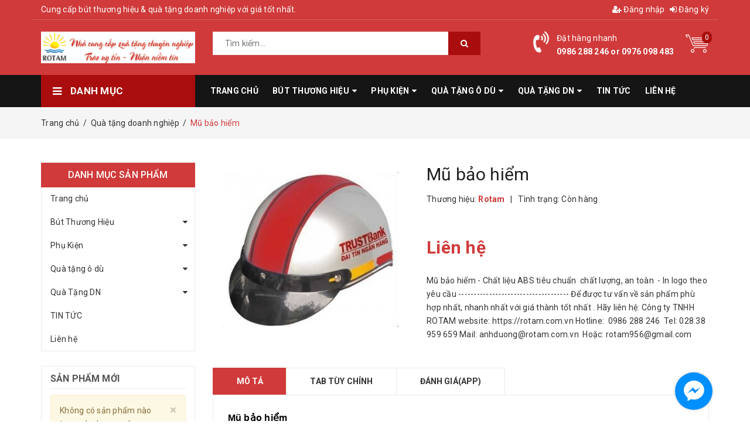

--- FILE ---
content_type: text/html; charset=utf-8
request_url: https://rotam.com.vn/mu-bao-hiem-5
body_size: 25731
content:
<!DOCTYPE html>
<html lang="vi">
	<head>
		<meta name="google-site-verification" content="J5_NBokZsA139XPcT7HlQwfBADb7qkSG_qGzBgveLWI" />
		<meta http-equiv="content-Type" content="text/html; charset=utf-8"/>
		<meta name="viewport" content="width=device-width, minimum-scale=1.0, maximum-scale=1.0, user-scalable=no">			
		<title>
			Mũ bảo hiểm
			
			
			 ROTAM			
		</title>

		<script src="//bizweb.dktcdn.net/100/315/280/themes/719218/assets/defer_plus.js?1626054729852" type="text/javascript"></script>	
		<script>deferscript('//bizweb.dktcdn.net/100/348/133/themes/709285/assets/polyfill.js?1553266125903', 'polyfill-js', 1)</script>

		<!-- ================= Page description ================== -->
		
		<meta name="description" content="Mũ bảo hiểm - Chất liệu ABS ti&#234;u chuẩn chất lượng, an to&#224;n - In logo theo y&#234;u cầu ------------------------------------ Để được tư vấn về sản phẩ m ph&#249; hợp nhất, nhanh nhất với gi&#225; th&#224;nh tốt nhất . H&#227;y li&#234;n hệ: C&#244;ng ty TNHH ROTAM website : https://rotam.com.vn Hotline: 0986 288 246 Tel: 028.38 959 659 Mail : anhduong@ro">
		
		<!-- ================= Meta ================== -->
		
		<meta name="keywords" content="Mũ bảo hiểm, Quà tặng doanh nghiệp, Xu hướng quà tặng, Sản phẩm quà tặng, ROTAM, rotam.com.vn"/>		
		<link rel="canonical" href="https://rotam.com.vn/mu-bao-hiem-5"/>
		<meta name='revisit-after' content='1 days' />
		<meta name="robots" content="noodp,index,follow" />
		<!-- ================= Favicon ================== -->
		
		<link rel="icon" href="//bizweb.dktcdn.net/100/315/280/themes/719218/assets/favicon.png?1626054729852" type="image/x-icon" />
		
		<!-- ================= Google Fonts ================== -->


		<!-- Facebook Open Graph meta tags -->
		

	<meta property="og:type" content="product">
	<meta property="og:title" content="Mũ bảo hiểm">
	
		<meta property="og:image" content="http://bizweb.dktcdn.net/thumb/grande/100/315/280/products/non-bao-hiem-quang-cao-18.jpg?v=1540736695370">
		<meta property="og:image:secure_url" content="https://bizweb.dktcdn.net/thumb/grande/100/315/280/products/non-bao-hiem-quang-cao-18.jpg?v=1540736695370">
	
	<meta property="og:price:amount" content="0">
	<meta property="og:price:currency" content="VND">

<meta property="og:description" content="Mũ bảo hiểm - Chất liệu ABS tiêu chuẩn chất lượng, an toàn - In logo theo yêu cầu ------------------------------------ Để được tư vấn về sản phẩ m phù hợp nhất, nhanh nhất với giá thành tốt nhất . Hãy liên hệ: Công ty TNHH ROTAM website : https://rotam.com.vn Hotline: 0986 288 246 Tel: 028.38 959 659 Mail : anhduong@ro">
<meta property="og:url" content="https://rotam.com.vn/mu-bao-hiem-5">
<meta property="og:site_name" content="ROTAM">		
		<!-- Plugin CSS -->	
		<script>
			var template = 'product';
		</script>


		<!-- Build Main CSS -->		
		<link href="//bizweb.dktcdn.net/100/315/280/themes/719218/assets/bootstrap.scss.css?1626054729852" rel="stylesheet" type="text/css" media="all" />
		<link href="//bizweb.dktcdn.net/100/315/280/themes/719218/assets/base.scss.css?1626054729852" rel="stylesheet" type="text/css" media="all" />
		<link href="//bizweb.dktcdn.net/100/315/280/themes/719218/assets/style.scss.css?1626054729852" rel="stylesheet" type="text/css" media="all" />	
		
		<script>			
			var template = 'product';			 
		</script>
		<!-- Bizweb conter for header -->
		<script>
	var Bizweb = Bizweb || {};
	Bizweb.store = 'rotam.mysapo.net';
	Bizweb.id = 315280;
	Bizweb.theme = {"id":719218,"name":"ROTAM - Quà tặng doanh nghiệp","role":"main"};
	Bizweb.template = 'product';
	if(!Bizweb.fbEventId)  Bizweb.fbEventId = 'xxxxxxxx-xxxx-4xxx-yxxx-xxxxxxxxxxxx'.replace(/[xy]/g, function (c) {
	var r = Math.random() * 16 | 0, v = c == 'x' ? r : (r & 0x3 | 0x8);
				return v.toString(16);
			});		
</script>
<script>
	(function () {
		function asyncLoad() {
			var urls = ["//productreviews.sapoapps.vn/assets/js/productreviews.min.js?store=rotam.mysapo.net","//static.zotabox.com/9/2/92eec0c829d10e59698fcde4616ea9ad/widgets.js?store=rotam.mysapo.net","https://google-shopping.sapoapps.vn/conversion-tracker/global-tag/1320.js?store=rotam.mysapo.net","https://google-shopping.sapoapps.vn/conversion-tracker/event-tag/1320.js?store=rotam.mysapo.net","//static.zotabox.com/9/2/92eec0c829d10e59698fcde4616ea9ad/widgets.js?store=rotam.mysapo.net","//static.zotabox.com/9/2/92eec0c829d10e59698fcde4616ea9ad/widgets.js?store=rotam.mysapo.net"];
			for (var i = 0; i < urls.length; i++) {
				var s = document.createElement('script');
				s.type = 'text/javascript';
				s.async = true;
				s.src = urls[i];
				var x = document.getElementsByTagName('script')[0];
				x.parentNode.insertBefore(s, x);
			}
		};
		window.attachEvent ? window.attachEvent('onload', asyncLoad) : window.addEventListener('load', asyncLoad, false);
	})();
</script>


<script>
	window.BizwebAnalytics = window.BizwebAnalytics || {};
	window.BizwebAnalytics.meta = window.BizwebAnalytics.meta || {};
	window.BizwebAnalytics.meta.currency = 'VND';
	window.BizwebAnalytics.tracking_url = '/s';

	var meta = {};
	
	meta.product = {"id": 13015109, "vendor": "Rotam", "name": "Mũ bảo hiểm",
	"type": "Mũ bảo hiểm", "price": 0 };
	
	
	for (var attr in meta) {
	window.BizwebAnalytics.meta[attr] = meta[attr];
	}
</script>

	
		<script src="/dist/js/stats.min.js?v=96f2ff2"></script>
	



<!-- Global site tag (gtag.js) - Google Analytics -->
<script async src="https://www.googletagmanager.com/gtag/js?id=UA-159364465-1">
</script>
<script>
  window.dataLayer = window.dataLayer || [];
  function gtag(){dataLayer.push(arguments);}
  gtag('js', new Date());

  gtag('config', 'UA-159364465-1');
</script>
<script>

	window.enabled_enhanced_ecommerce = false;

</script>

<script>

	try {
		
				gtag('event', 'view_item', {
					event_category: 'engagement',
					event_label: "Mũ bảo hiểm"
				});
		
	} catch(e) { console.error('UA script error', e);}
	

</script>




<!--Facebook Pixel Code-->
<script>
	!function(f, b, e, v, n, t, s){
	if (f.fbq) return; n = f.fbq = function(){
	n.callMethod?
	n.callMethod.apply(n, arguments):n.queue.push(arguments)}; if (!f._fbq) f._fbq = n;
	n.push = n; n.loaded = !0; n.version = '2.0'; n.queue =[]; t = b.createElement(e); t.async = !0;
	t.src = v; s = b.getElementsByTagName(e)[0]; s.parentNode.insertBefore(t, s)}
	(window,
	document,'script','https://connect.facebook.net/en_US/fbevents.js');
	fbq('init', 'UA-159364465-1', {} , {'agent': 'plsapo'}); // Insert your pixel ID here.
	fbq('track', 'PageView',{},{ eventID: Bizweb.fbEventId });
	
	fbq('track', 'ViewContent', {
	content_ids: [13015109],
	content_name: '"Mũ bảo hiểm"',
	content_type: 'product_group',
	value: '0',
	currency: window.BizwebAnalytics.meta.currency
	}, { eventID: Bizweb.fbEventId });
	
</script>
<noscript>
	<img height='1' width='1' style='display:none' src='https://www.facebook.com/tr?id=UA-159364465-1&ev=PageView&noscript=1' />
</noscript>
<!--DO NOT MODIFY-->
<!--End Facebook Pixel Code-->



<script>
	var eventsListenerScript = document.createElement('script');
	eventsListenerScript.async = true;
	
	eventsListenerScript.src = "/dist/js/store_events_listener.min.js?v=1b795e9";
	
	document.getElementsByTagName('head')[0].appendChild(eventsListenerScript);
</script>





				
		<script>var ProductReviewsAppUtil=ProductReviewsAppUtil || {};</script>
	</head>
	<body>		
		<div class="page-body">
			<div class="hidden-md hidden-lg opacity_menu"></div>
			<div class="opacity_filter"></div>
			<div class="body_opactiy"></div>
			<div class="op_login"></div>
			<!-- Main content -->
			<header class="header">
	<div class="container">
		<div class="row">
			<div class="topbar clearfix">
				<div class="col-lg-6 col-md-6 hidden-sm hidden-xs welcome">
					Cung cấp bút thương hiệu & quà tặng doanh nghiệp với giá tốt nhất.
				</div>
				<div class="col-lg-6 col-md-6 col-sm-12 col-xs-12 topbar-login">
					<ul class="account pull-right">
						
						<li>
							<a href="/account/login" title="Đăng nhập">
								<i class="fa fa-user-plus"></i>
								Đăng nhập
							</a>
						</li>
						<li>
							<a href="/account/register" title="Đăng ký">
								<i class="fa fa-sign-in"></i>
								Đăng ký
							</a>
						</li>
							
					</ul>

				</div>
			</div>

			<div class="middle-header clearfix">
				<div class="col-lg-3 col-md-3 col-sm-12 col-xs-12 logo">
					<a href="/">
						<img src="//bizweb.dktcdn.net/100/315/280/themes/719218/assets/logo.png?1626054729852" alt="ROTAM"/>
					</a>
				</div>
				<div class="col-lg-5 col-md-5 hidden-xs hidden-sm search-box">
					<div class="header_search search_form">
	<form class="input-group search-bar search_form" action="/search" method="get" role="search">		
		<input type="search" name="query" value="" placeholder="Tìm kiếm... " class="input-group-field st-default-search-input search-text" autocomplete="off">
		<span class="input-group-btn">
			<button class="btn icon-fallback-text">
				<i class="fa fa-search"></i>
			</button>
		</span>
	</form>
</div>
				</div>
				<div class="col-lg-4 col-md-4 col-xs-12">
					<div  class="menu-bar button-menu hidden-md hidden-lg f-left">
						<a href="javascript:;" >
							<i class="fa fa-align-justify"></i>
						</a>
					</div>
					<div class="top-cart-contain f-right">
						<div class="mini-cart text-xs-center">
							<div class="heading-cart">
								<a href="/cart" title="Giỏ hàng">
									<img src="//bizweb.dktcdn.net/100/315/280/themes/719218/assets/icon_cart.png?1626054729852" alt="ROTAM"/>
									<span class="cartCount count_item_pr" id="cart-total"></span>
								</a>
							</div>	
							<div class="top-cart-content">					
								<ul id="cart-sidebar" class="mini-products-list count_li">
									<li class="list-item">
										<ul></ul>
									</li>
									<li class="action">
										<ul>
											<li class="li-fix-1">
												<div class="top-subtotal">
													Tổng tiền thanh toán: 
													<span class="price"></span>
												</div>
											</li>
											<li class="li-fix-2" style="">
												<div class="actions">
													<a href="/cart" class="btn btn-primary" title="Giỏ hàng">
														<span>Giỏ hàng</span>
													</a>
													<a href="/checkout" class="btn btn-checkout btn-gray" title="Thanh toán">
														<span>Thanh toán</span>
													</a>
												</div>
											</li>
										</ul>
									</li>
								</ul>
							</div>
						</div>
					</div>

					<div class="header-hotline f-right clearfix hidden-sm hidden-xs">
						<i class="fa fa-volume-control-phone" aria-hidden="true"></i>
						<div class="hotline">
							<p>
								Đặt hàng nhanh
							</p>
							<a href="tel:0986 288 246 or 0976 098 483">
								0986 288 246 or 0976 098 483
							</a>
						</div>
					</div>

					<div class="hidden-lg hidden-md search-box-mobile">
						<div class="header_search search_form">
	<form class="input-group search-bar search_form" action="/search" method="get" role="search">		
		<input type="search" name="query" value="" placeholder="Tìm kiếm... " class="input-group-field st-default-search-input search-text" autocomplete="off">
		<span class="input-group-btn">
			<button class="btn icon-fallback-text">
				<i class="fa fa-search"></i>
			</button>
		</span>
	</form>
</div>
					</div>
				</div>
			</div>


		</div>
	</div>

	<div class="wrap_main hidden-xs hidden-sm">
	<div class="container">
		<div class="row">
			<div class="col-lg-3 col-md-3 col-sm-12 col-xs-12 col-mega hidden-sm hidden-xs">
				<div class="menu_mega">
					<div class="title_menu">
						<span class="title_">DANH MỤC</span>
						<span class="nav_button"><span><i class="fa fa-bars" aria-hidden="true"></i></span></span>
					</div>
					<div class="list_menu_header  normal col-lg-3 col-md-3">
						<ul class="ul_menu site-nav-vetical">
	
	
	

	
	<li class="nav_item lv1 li_check">
		<a href="/but-thuong-hieu" title="Quà tặng doanh nhân">Quà tặng doanh nhân
			<i class="fa fa-angle-right"></i>
		</a>

		<ul class="ul_content_right_1 row">
			
			
			<li class="nav_item lv2 col-lg-3 col-md-3"><a href="/but-thuong-hieu-1" title="Bút doanh nhân">Bút doanh nhân</a></li>
			
			
			
			<li class="nav_item lv2 col-lg-3 col-md-3"><a href="/so-tay-thuong-hieu" title="Sổ tay doanh nhân">Sổ tay doanh nhân</a></li>
			
			
			
			<li class="nav_item lv2 col-lg-3 col-md-3"><a href="/tui-xach-doanh-nhan" title="Túi xách doanh nhân">Túi xách doanh nhân</a></li>
			
			
			
			<li class="nav_item lv2 col-lg-3 col-md-3"><a href="/phu-kien-doanh-nhan-1" title="Phụ kiện doanh nhân">Phụ kiện doanh nhân</a></li>
			
			
		</ul>
	</li>
	
	
	

	
	<li class="nav_item lv1 li_check">
		<a href="/giay-nam" title="Quà tặng du lịch">Quà tặng du lịch
			<i class="fa fa-angle-right"></i>
		</a>

		<ul class="ul_content_right_1 row">
			
			
			<li class="nav_item lv2 col-lg-3 col-md-3"><a href="/du-cam-tay" title="Dù cầm tay">Dù cầm tay</a></li>
			
			
			
			<li class="nav_item lv2 col-lg-3 col-md-3"><a href="/du-ngoai-troi-7" title="Dù ngoài trời">Dù ngoài trời</a></li>
			
			
			
			<li class="nav_item lv2 col-lg-3 col-md-3"><a href="/ba-lo-tui-xach-du-lich" title="Ba lô, túi xách du lịch">Ba lô, túi xách du lịch</a></li>
			
			
		</ul>
	</li>
	
	
	

	
	<li class="nav_item lv1 li_check">
		<a href="/tui-xach" title="Hành tinh xanh">Hành tinh xanh
			<i class="fa fa-angle-right"></i>
		</a>

		<ul class="ul_content_right_1 row">
			
			
			<li class="nav_item lv2 col-lg-3 col-md-3"><a href="/tui-vai-canvas" title="Túi vải canvas">Túi vải canvas</a></li>
			
			
			
			<li class="nav_item lv2 col-lg-3 col-md-3"><a href="/tui-vai-khong-det" title="Túi vải không dệt">Túi vải không dệt</a></li>
			
			
			
			<li class="nav_item lv2 col-lg-3 col-md-3"><a href="/" title="Quà tặng gỗ">Quà tặng gỗ</a></li>
			
			
			
			<li class="nav_item lv2 col-lg-3 col-md-3"><a href="/" title="Sản phẩm thân thiện môi trường">Sản phẩm thân thiện môi trường</a></li>
			
			
		</ul>
	</li>
	
	
	

	
	<li class="nav_item lv1 li_check">
		<a href="/day-lung" title="Quà tặng tri ân">Quà tặng tri ân
			<i class="fa fa-angle-right"></i>
		</a>

		<ul class="ul_content_right_1 row">
			
			
			<li class="nav_item lv2 col-lg-3 col-md-3"><a href="/knc-pha-le" title="KNC pha lê">KNC pha lê</a></li>
			
			
			
			<li class="nav_item lv2 col-lg-3 col-md-3"><a href="/knc-go-dong" title="KNC gỗ">KNC gỗ</a></li>
			
			
			
			<li class="nav_item lv2 col-lg-3 col-md-3"><a href="/so-tay-thiet-ke" title="Sổ tay thiết kế">Sổ tay thiết kế</a></li>
			
			
			
			<li class="nav_item lv2 col-lg-3 col-md-3"><a href="/bo-qua-tang" title="Bộ quà tặng">Bộ quà tặng</a></li>
			
			
			
			<li class="nav_item lv2 col-lg-3 col-md-3"><a href="/vi-namecard-menu-folder" title="Namecard, menu, Folder">Namecard, menu, Folder</a></li>
			
			
		</ul>
	</li>
	
	
	

	
	<li class="nav_item lv1 li_check">
		<a href="/phu-kien-doanh-nhan" title="Quà tặng công nghệ">Quà tặng công nghệ
			<i class="fa fa-angle-right"></i>
		</a>

		<ul class="ul_content_right_1 row">
			
			
			<li class="nav_item lv2 col-lg-3 col-md-3"><a href="/" title="USB">USB</a></li>
			
			
			
			<li class="nav_item lv2 col-lg-3 col-md-3"><a href="/" title="Sạc dự phòng">Sạc dự phòng</a></li>
			
			
		</ul>
	</li>
	
	
	

	
	<li class="nav_item lv1 li_check">
		<a href="/" title="Quà tặng gắn kết">Quà tặng gắn kết
			<i class="fa fa-angle-right"></i>
		</a>

		<ul class="ul_content_right_1 row">
			
			
			<li class="nav_item lv2 col-lg-3 col-md-3"><a href="/" title="Nón lưỡi trai">Nón lưỡi trai</a></li>
			
			
			
			<li class="nav_item lv2 col-lg-3 col-md-3"><a href="/" title="Áo thun">Áo thun</a></li>
			
			
			
			<li class="nav_item lv2 col-lg-3 col-md-3">

				<a href="/" title="Áo mưa">Áo mưa</a>

				<ul class="ul_content_right_2">
					
				</ul>
			</li>
			
			
		</ul>
	</li>
	
	
	

	
	<li class="nav_item lv1 li_check">
		<a href="/" title="Quà tặng tiện dụng">Quà tặng tiện dụng
			<i class="fa fa-angle-right"></i>
		</a>

		<ul class="ul_content_right_1 row">
			
			
			<li class="nav_item lv2 col-lg-3 col-md-3"><a href="/" title="Ly sứ">Ly sứ</a></li>
			
			
			
			<li class="nav_item lv2 col-lg-3 col-md-3"><a href="/" title="Bộ bình trà">Bộ bình trà</a></li>
			
			
			
			<li class="nav_item lv2 col-lg-3 col-md-3"><a href="/" title="Bình, ly giữ nhiệt">Bình, ly giữ nhiệt</a></li>
			
			
			
			<li class="nav_item lv2 col-lg-3 col-md-3"><a href="/ao-mua-quang-cao" title="Áo mưa quảng cáo">Áo mưa quảng cáo</a></li>
			
			
		</ul>
	</li>
	
	
	

	
	<li class="nav_item lv1 li_check">
		<a href="/" title="Xu hướng quà tặng">Xu hướng quà tặng
		</a>
	</li>
	
	
	<li class="lev-1 xemthem hidden-lgg nav_item clearfix ">
		<a href="javascript:;">
			Xem thêm			
		</a> 
	</li>
	<li class="lev-1 thugon hidden-lgg nav_item clearfix ">
		<a href="javascript:;">
			Thu gọn				
		</a> 
	</li>

</ul>
					</div>
				</div>
			</div>
			<div class="col-lg-9 col-md-9 col-sm-12 col-xs-12">
				<div class="bg-header-nav hidden-xs hidden-sm">
					<div class= "row row-noGutter-2">
						<nav class="header-nav">
							<ul class="item_big">
								
								
								
								
								
								
								
								<li class="nav-item ">				
									<a class="a-img" href="/">
										<span>Trang chủ</span>
										<span class="label_">
											
											<i class="label "></i>
											
										</span>
									</a>
								</li>
								
								
								
								
								
								
								
								
								<li class="nav-item ">
									<a class="a-img" href="/but-thuong-hieu-1">
										<span>Bút Thương Hiệu</span><i class="fa fa-caret-down"></i>
										<span class="label_">
											
											<i class="label "></i>
											
										</span>
									</a>
									
									<ul class="item_small">
										
										<li>
											<a href="/parker" title="">Parker <i class="fa fa-angle-right"></i></a>
											
											<ul>
												
												<li>
													<a href="/parker-sonet" title="" class="a3">Parker Sonet</a>
												</li>
												
												<li>
													<a href="/parker-im" title="" class="a3">Parker IM</a>
												</li>
												
												<li>
													<a href="/parker-jotter" title="" class="a3">Parker Jotter</a>
												</li>
												
												<li>
													<a href="/phu-kien-but-parker" title="" class="a3">Phụ kiện bút Parker</a>
												</li>
												
											</ul>
											
										</li>
										
										<li>
											<a href="/waterman" title="">Waterman <i class="fa fa-angle-right"></i></a>
											
											<ul>
												
												<li>
													<a href="/waterman-hemisphere" title="" class="a3">Waterman Hemisphere</a>
												</li>
												
												<li>
													<a href="/waterman-expert" title="" class="a3">Waterman Expert</a>
												</li>
												
												<li>
													<a href="/phu-kien-but-waterman" title="" class="a3">Phụ kiện bút Waterman</a>
												</li>
												
											</ul>
											
										</li>
										
										<li>
											<a href="/cross" title="">Cross <i class="fa fa-angle-right"></i></a>
											
											<ul>
												
												<li>
													<a href="/stratford" title="" class="a3">Stratford</a>
												</li>
												
												<li>
													<a href="/calais" title="" class="a3">Calais</a>
												</li>
												
												<li>
													<a href="/bailey" title="" class="a3">Bailey</a>
												</li>
												
												<li>
													<a href="/beverly" title="" class="a3">Beverly</a>
												</li>
												
												<li>
													<a href="/click" title="" class="a3">Click</a>
												</li>
												
											</ul>
											
										</li>
										
										<li>
											<a href="/sheaffer" title="">Sheaffer <i class="fa fa-angle-right"></i></a>
											
											<ul>
												
												<li>
													<a href="/100" title="" class="a3">SF 100</a>
												</li>
												
												<li>
													<a href="/vfm" title="" class="a3">SF VFM</a>
												</li>
												
												<li>
													<a href="/sentinel" title="" class="a3">SF Sentinel</a>
												</li>
												
											</ul>
											
										</li>
										
										<li>
											<a href="/lamy" title="">Lamy <i class="fa fa-angle-right"></i></a>
											
											<ul>
												
												<li>
													<a href="/lamy" title="" class="a3">Lamy</a>
												</li>
												
											</ul>
											
										</li>
										
										<li>
											<a href="/picasso" title="">Picasso </a>
											
										</li>
										
										<li>
											<a href="/atifact" title="">Atifact </a>
											
										</li>
										
										<li>
											<a href="/ceo" title="">CEO </a>
											
										</li>
										
										<li>
											<a href="/crocodile" title="">Crocodile </a>
											
										</li>
										
									</ul>
									
								</li>
								
								
								
								
								
								
								
								
								<li class="nav-item ">
									<a class="a-img" href="/phu-kien-doanh-nhan-1">
										<span>Phụ Kiện</span><i class="fa fa-caret-down"></i>
										<span class="label_">
											
											<i class="label "></i>
											
										</span>
									</a>
									
									<ul class="item_small">
										
										<li>
											<a href="/so-tay-thuong-hieu" title="">Sổ tay thương hiệu </a>
											
										</li>
										
										<li>
											<a href="/tui-xach-doanh-nhan" title="">Túi xách thương hiệu </a>
											
										</li>
										
										<li>
											<a href="/" title="">Dây lưng thương hiệu </a>
											
										</li>
										
										<li>
											<a href="/" title="">Giày da thương hiệu </a>
											
										</li>
										
									</ul>
									
								</li>
								
								
								
								
								
								
								
								
								<li class="nav-item ">
									<a class="a-img" href="/san-pham-o-du">
										<span>Quà tặng ô dù</span><i class="fa fa-caret-down"></i>
										<span class="label_">
											
											<i class="label "></i>
											
										</span>
									</a>
									
									<ul class="item_small">
										
										<li>
											<a href="/du-cam-tay-thang" title="">Dù cầm tay thẳng <i class="fa fa-angle-right"></i></a>
											
											<ul>
												
												<li>
													<a href="/du-thang-sat-11" title="" class="a3">Dù thẳng sắt</a>
												</li>
												
												<li>
													<a href="/du-thang-tay-cam-cong" title="" class="a3">Dù thẳng tay cầm cong</a>
												</li>
												
												<li>
													<a href="/du-thang-poly" title="" class="a3">Dù thẳng poly</a>
												</li>
												
											</ul>
											
										</li>
										
										<li>
											<a href="/du-cam-tay-gap-2" title="">Dù cầm tay gấp 2 <i class="fa fa-angle-right"></i></a>
											
											<ul>
												
												<li>
													<a href="/du-cam-tay-gap-2-585-1" title="" class="a3">Dù cầm tay gấp 2 - 585</a>
												</li>
												
												<li>
													<a href="/du-cam-tay-gap-2-685" title="" class="a3">Dù cầm tay gấp 2 - 685</a>
												</li>
												
											</ul>
											
										</li>
										
										<li>
											<a href="/du-cam-tay-gap-3" title="">Dù cầm tay gấp 3 <i class="fa fa-angle-right"></i></a>
											
											<ul>
												
												<li>
													<a href="/du-cam-tay-gap-3-tu-day" title="" class="a3">Dù cầm tay gấp 3 - tự đẩy</a>
												</li>
												
												<li>
													<a href="/du-cam-tay-gap-3-mot-chieu" title="" class="a3">Dù cầm tay gấp 3 - một chiều</a>
												</li>
												
												<li>
													<a href="/du-cam-tay-gap-3-hai-chieu" title="" class="a3">Dù cầm tay gấp 3 - hai chiều</a>
												</li>
												
											</ul>
											
										</li>
										
										<li>
											<a href="/du-san-golf" title="">Dù sân Golf </a>
											
										</li>
										
										<li>
											<a href="/du-thong-minh-du-dao-nguoc" title="">Dù thông minh - Dù đảo ngược </a>
											
										</li>
										
										<li>
											<a href="/du-quang-cao-du-ngoai-troi" title="">Dù quảng cáo - Dù ngoài trời </a>
											
										</li>
										
									</ul>
									
								</li>
								
								
								
								
								
								
								
								
								<li class="nav-item ">
									<a class="a-img" href="/qua-tang-doanh-nghiep">
										<span>Quà Tặng DN</span><i class="fa fa-caret-down"></i>
										<span class="label_">
											
											<i class="label "></i>
											
										</span>
									</a>
									
									<ul class="item_small">
										
										<li>
											<a href="/ba-lo-tui-xach-du-lich" title="">Ba lô, túi xách du lịch </a>
											
										</li>
										
										<li>
											<a href="/ky-niem-chuong-pha-le" title="">Kỷ niệm chương pha lê </a>
											
										</li>
										
										<li>
											<a href="/so-tay-thiet-ke" title="">Sổ tay thiết kế </a>
											
										</li>
										
										<li>
											<a href="/vi-namecard-menu-folder" title="">Namecard, menu, Folder </a>
											
										</li>
										
										<li>
											<a href="/bo-qua-tang" title="">Bộ quà tặng </a>
											
										</li>
										
										<li>
											<a href="/usb-sac-du-phong" title="">USB, sạc dự phòng </a>
											
										</li>
										
										<li>
											<a href="/tui-vai-canvas" title="">Túi vải canvas </a>
											
										</li>
										
										<li>
											<a href="/tui-vai-khong-det" title="">Túi vải không dệt </a>
											
										</li>
										
										<li>
											<a href="/qua-tang-go" title="">KNC gỗ, Quà tặng gỗ </a>
											
										</li>
										
										<li>
											<a href="/non-luoi-trai" title="">Nón lưỡi trai </a>
											
										</li>
										
										<li>
											<a href="/ao-dong-phuc" title="">Áo thun </a>
											
										</li>
										
										<li>
											<a href="/ao-mua-quang-cao" title="">Áo mưa <i class="fa fa-angle-right"></i></a>
											
											<ul>
												
											</ul>
											
										</li>
										
										<li>
											<a href="/ly-su-bo-binh-gom-su" title="">Ly sứ, Bộ bình trà </a>
											
										</li>
										
										<li>
											<a href="/binh-ly-giu-nhiet" title="">Bình, ly giữ nhiệt </a>
											
										</li>
										
										<li>
											<a href="/but-kim-loai" title="">Bút, viết kim loại </a>
											
										</li>
										
										<li>
											<a href="/but-nhua" title="">Bút nhựa </a>
											
										</li>
										
									</ul>
									
								</li>
								
								
								
								
								
								
								
								
								<li class="nav-item ">				
									<a class="a-img" href="/tin-tuc">
										<span>TIN TỨC</span>
										<span class="label_">
											
											<i class="label "></i>
											
										</span>
									</a>
								</li>
								
								
								
								
								
								
								
								
								<li class="nav-item ">				
									<a class="a-img" href="/lien-he">
										<span>Liên hệ</span>
										<span class="label_">
											
											<i class="label "></i>
											
										</span>
									</a>
								</li>
								
								
							</ul>
						</nav>
					</div>
				</div>
			</div>
		</div>
	</div>
</div>


</header>

<!-- Menu mobile -->
<div class="menu_mobile max_991 hidden-md hidden-lg" style="display: none;">
	<ul class="ul_collections">
		<li class="special">
			<a href="/collections/all">Tất cả danh mục</a>
		</li>
		
		<li class="level0 level-top parent">
			<a href="/">Trang chủ</a>
			
		</li>
		
		<li class="level0 level-top parent">
			<a href="/but-thuong-hieu-1">Bút Thương Hiệu</a>
			
			<i class="fa fa-angle-down"></i>
			<ul class="level0" style="display:none;">
				
				<li class="level1 "> 
					<a href="/parker"> <span>Parker</span> </a>
					
					<i class="fa fa-angle-down"></i>
					<ul class="level1" style="display:none;">
						
						<li class="level2 ">
							<a href="/parker-sonet"><span>Parker Sonet</span></a>
							
						</li>
						
						<li class="level2 ">
							<a href="/parker-im"><span>Parker IM</span></a>
							
						</li>
						
						<li class="level2 ">
							<a href="/parker-jotter"><span>Parker Jotter</span></a>
							
						</li>
						
						<li class="level2 ">
							<a href="/phu-kien-but-parker"><span>Phụ kiện bút Parker</span></a>
							
						</li>
						
					</ul>
					
				</li>
				
				<li class="level1 "> 
					<a href="/waterman"> <span>Waterman</span> </a>
					
					<i class="fa fa-angle-down"></i>
					<ul class="level1" style="display:none;">
						
						<li class="level2 ">
							<a href="/waterman-hemisphere"><span>Waterman Hemisphere</span></a>
							
						</li>
						
						<li class="level2 ">
							<a href="/waterman-expert"><span>Waterman Expert</span></a>
							
						</li>
						
						<li class="level2 ">
							<a href="/phu-kien-but-waterman"><span>Phụ kiện bút Waterman</span></a>
							
						</li>
						
					</ul>
					
				</li>
				
				<li class="level1 "> 
					<a href="/cross"> <span>Cross</span> </a>
					
					<i class="fa fa-angle-down"></i>
					<ul class="level1" style="display:none;">
						
						<li class="level2 ">
							<a href="/stratford"><span>Stratford</span></a>
							
						</li>
						
						<li class="level2 ">
							<a href="/calais"><span>Calais</span></a>
							
						</li>
						
						<li class="level2 ">
							<a href="/bailey"><span>Bailey</span></a>
							
						</li>
						
						<li class="level2 ">
							<a href="/beverly"><span>Beverly</span></a>
							
						</li>
						
						<li class="level2 ">
							<a href="/click"><span>Click</span></a>
							
						</li>
						
					</ul>
					
				</li>
				
				<li class="level1 "> 
					<a href="/sheaffer"> <span>Sheaffer</span> </a>
					
					<i class="fa fa-angle-down"></i>
					<ul class="level1" style="display:none;">
						
						<li class="level2 ">
							<a href="/100"><span>SF 100</span></a>
							
						</li>
						
						<li class="level2 ">
							<a href="/vfm"><span>SF VFM</span></a>
							
						</li>
						
						<li class="level2 ">
							<a href="/sentinel"><span>SF Sentinel</span></a>
							
						</li>
						
					</ul>
					
				</li>
				
				<li class="level1 "> 
					<a href="/lamy"> <span>Lamy</span> </a>
					
					<i class="fa fa-angle-down"></i>
					<ul class="level1" style="display:none;">
						
						<li class="level2 ">
							<a href="/lamy"><span>Lamy</span></a>
							
							<i class="fa fa-angle-down"></i>
							<ul class="level2" style="display:none;">
								
								<li class="level3 ">
									<a href="/lamy"><span>Lamy</span></a>
								</li>
								
							</ul>
							
						</li>
						
					</ul>
					
				</li>
				
				<li class="level1 "> 
					<a href="/picasso"> <span>Picasso</span> </a>
					
				</li>
				
				<li class="level1 "> 
					<a href="/atifact"> <span>Atifact</span> </a>
					
				</li>
				
				<li class="level1 "> 
					<a href="/ceo"> <span>CEO</span> </a>
					
				</li>
				
				<li class="level1 "> 
					<a href="/crocodile"> <span>Crocodile</span> </a>
					
				</li>
				
			</ul>
			
		</li>
		
		<li class="level0 level-top parent">
			<a href="/phu-kien-doanh-nhan-1">Phụ Kiện</a>
			
			<i class="fa fa-angle-down"></i>
			<ul class="level0" style="display:none;">
				
				<li class="level1 "> 
					<a href="/so-tay-thuong-hieu"> <span>Sổ tay thương hiệu</span> </a>
					
				</li>
				
				<li class="level1 "> 
					<a href="/tui-xach-doanh-nhan"> <span>Túi xách thương hiệu</span> </a>
					
				</li>
				
				<li class="level1 "> 
					<a href="/"> <span>Dây lưng thương hiệu</span> </a>
					
				</li>
				
				<li class="level1 "> 
					<a href="/"> <span>Giày da thương hiệu</span> </a>
					
				</li>
				
			</ul>
			
		</li>
		
		<li class="level0 level-top parent">
			<a href="/san-pham-o-du">Quà tặng ô dù</a>
			
			<i class="fa fa-angle-down"></i>
			<ul class="level0" style="display:none;">
				
				<li class="level1 "> 
					<a href="/du-cam-tay-thang"> <span>Dù cầm tay thẳng</span> </a>
					
					<i class="fa fa-angle-down"></i>
					<ul class="level1" style="display:none;">
						
						<li class="level2 ">
							<a href="/du-thang-sat-11"><span>Dù thẳng sắt</span></a>
							
						</li>
						
						<li class="level2 ">
							<a href="/du-thang-tay-cam-cong"><span>Dù thẳng tay cầm cong</span></a>
							
						</li>
						
						<li class="level2 ">
							<a href="/du-thang-poly"><span>Dù thẳng poly</span></a>
							
						</li>
						
					</ul>
					
				</li>
				
				<li class="level1 "> 
					<a href="/du-cam-tay-gap-2"> <span>Dù cầm tay gấp 2</span> </a>
					
					<i class="fa fa-angle-down"></i>
					<ul class="level1" style="display:none;">
						
						<li class="level2 ">
							<a href="/du-cam-tay-gap-2-585-1"><span>Dù cầm tay gấp 2 - 585</span></a>
							
						</li>
						
						<li class="level2 ">
							<a href="/du-cam-tay-gap-2-685"><span>Dù cầm tay gấp 2 - 685</span></a>
							
						</li>
						
					</ul>
					
				</li>
				
				<li class="level1 "> 
					<a href="/du-cam-tay-gap-3"> <span>Dù cầm tay gấp 3</span> </a>
					
					<i class="fa fa-angle-down"></i>
					<ul class="level1" style="display:none;">
						
						<li class="level2 ">
							<a href="/du-cam-tay-gap-3-tu-day"><span>Dù cầm tay gấp 3 - tự đẩy</span></a>
							
						</li>
						
						<li class="level2 ">
							<a href="/du-cam-tay-gap-3-mot-chieu"><span>Dù cầm tay gấp 3 - một chiều</span></a>
							
						</li>
						
						<li class="level2 ">
							<a href="/du-cam-tay-gap-3-hai-chieu"><span>Dù cầm tay gấp 3 - hai chiều</span></a>
							
						</li>
						
					</ul>
					
				</li>
				
				<li class="level1 "> 
					<a href="/du-san-golf"> <span>Dù sân Golf</span> </a>
					
				</li>
				
				<li class="level1 "> 
					<a href="/du-thong-minh-du-dao-nguoc"> <span>Dù thông minh - Dù đảo ngược</span> </a>
					
				</li>
				
				<li class="level1 "> 
					<a href="/du-quang-cao-du-ngoai-troi"> <span>Dù quảng cáo - Dù ngoài trời</span> </a>
					
				</li>
				
			</ul>
			
		</li>
		
		<li class="level0 level-top parent">
			<a href="/qua-tang-doanh-nghiep">Quà Tặng DN</a>
			
			<i class="fa fa-angle-down"></i>
			<ul class="level0" style="display:none;">
				
				<li class="level1 "> 
					<a href="/ba-lo-tui-xach-du-lich"> <span>Ba lô, túi xách du lịch</span> </a>
					
				</li>
				
				<li class="level1 "> 
					<a href="/ky-niem-chuong-pha-le"> <span>Kỷ niệm chương pha lê</span> </a>
					
				</li>
				
				<li class="level1 "> 
					<a href="/so-tay-thiet-ke"> <span>Sổ tay thiết kế</span> </a>
					
				</li>
				
				<li class="level1 "> 
					<a href="/vi-namecard-menu-folder"> <span>Namecard, menu, Folder</span> </a>
					
				</li>
				
				<li class="level1 "> 
					<a href="/bo-qua-tang"> <span>Bộ quà tặng</span> </a>
					
				</li>
				
				<li class="level1 "> 
					<a href="/usb-sac-du-phong"> <span>USB, sạc dự phòng</span> </a>
					
				</li>
				
				<li class="level1 "> 
					<a href="/tui-vai-canvas"> <span>Túi vải canvas</span> </a>
					
				</li>
				
				<li class="level1 "> 
					<a href="/tui-vai-khong-det"> <span>Túi vải không dệt</span> </a>
					
				</li>
				
				<li class="level1 "> 
					<a href="/qua-tang-go"> <span>KNC gỗ, Quà tặng gỗ</span> </a>
					
				</li>
				
				<li class="level1 "> 
					<a href="/non-luoi-trai"> <span>Nón lưỡi trai</span> </a>
					
				</li>
				
				<li class="level1 "> 
					<a href="/ao-dong-phuc"> <span>Áo thun</span> </a>
					
				</li>
				
				<li class="level1 "> 
					<a href="/ao-mua-quang-cao"> <span>Áo mưa</span> </a>
					
					<i class="fa fa-angle-down"></i>
					<ul class="level1" style="display:none;">
						
					</ul>
					
				</li>
				
				<li class="level1 "> 
					<a href="/ly-su-bo-binh-gom-su"> <span>Ly sứ, Bộ bình trà</span> </a>
					
				</li>
				
				<li class="level1 "> 
					<a href="/binh-ly-giu-nhiet"> <span>Bình, ly giữ nhiệt</span> </a>
					
				</li>
				
				<li class="level1 "> 
					<a href="/but-kim-loai"> <span>Bút, viết kim loại</span> </a>
					
				</li>
				
				<li class="level1 "> 
					<a href="/but-nhua"> <span>Bút nhựa</span> </a>
					
				</li>
				
			</ul>
			
		</li>
		
		<li class="level0 level-top parent">
			<a href="/tin-tuc">TIN TỨC</a>
			
		</li>
		
		<li class="level0 level-top parent">
			<a href="/lien-he">Liên hệ</a>
			
		</li>
		
	</ul>


</div>
<!-- End -->


			<!-- Header JS -->	
			<script src="//bizweb.dktcdn.net/100/315/280/themes/719218/assets/jquery-2.2.3.min.js?1626054729852" type="text/javascript"></script> 

			






<section class="bread-crumb">
	<span class="crumb-border"></span>
	<div class="container">
		<div class="row">
			<div class="col-xs-12 a-left">
				<ul class="breadcrumb" itemscope itemtype="http://data-vocabulary.org/Breadcrumb">					
					<li class="home">
						<a itemprop="url" href="/" ><span itemprop="title">Trang chủ</span></a>						
						<span class="mr_lr">&nbsp;/&nbsp;</span>
					</li>
					
					
					<li>
						<a itemprop="url" href="/qua-tang-doanh-nghiep"><span itemprop="title">Quà tặng doanh nghiệp</span></a>						
						<span class="mr_lr">&nbsp;/&nbsp;</span>
					</li>
					
					<li><strong><span itemprop="title">Mũ bảo hiểm</span></strong><li>
					
				</ul>
			</div>
		</div>
	</div>
</section>
<section class="product" itemscope itemtype="https://schema.org/Product">
	<meta itemprop="url" content="//rotam.com.vn/mu-bao-hiem-5">
	<meta itemprop="name" content="Mũ bảo hiểm">
	<meta itemprop="image" content="http://bizweb.dktcdn.net/thumb/grande/100/315/280/products/non-bao-hiem-quang-cao-18.jpg?v=1540736695370">
	
	<meta itemprop="model" content="">
	
	<meta itemprop="description" content="Mũ bảo hiểm
- Chất liệu ABS tiêu chuẩn&nbsp;...">
	<div class="container">
		<div class="row">
			<div class="details-product  clearfix">
				<div class="col-lg-9 col-md-9 col-sm-12 col-xs-12 col-lg-push-3 col-md-push-3">
					<form enctype="multipart/form-data" id="add-to-cart-form" action="/cart/add" method="post" class="row form-width form-inline">
						<div class="product-detail-left product-images col-xs-12 col-sm-6 col-md-5 col-lg-5">
							<div class="rows">
								<div class="relative product-image-block no-thum">
									<div class="large-image">
										<a onclick="return false;" href="//bizweb.dktcdn.net/thumb/1024x1024/100/315/280/products/non-bao-hiem-quang-cao-18.jpg?v=1540736695370" class="large_image_url" data-rel="prettyPhoto[product-gallery]">
											
											<img id="zoom_01" class="img-responsive center-block" src="//bizweb.dktcdn.net/thumb/grande/100/315/280/products/non-bao-hiem-quang-cao-18.jpg?v=1540736695370" alt="mu-bao-hiem">
											
										</a>						
										<div class="hidden">
											
										</div>

									</div>						

									
								</div>
							</div>
						</div>
						<div class="col-xs-12 col-sm-6 col-md-7 col-lg-7 details-pro">
							<h1 class="title-product" itemprop="name">Mũ bảo hiểm</h1>
							<div class="group-status">
								<span class="first_status"><span class="a_name">Thương hiệu:</span> <span class="status_name">
									
									Rotam
									
									</span>
									<span class="hidden-xs">&nbsp;&nbsp;|&nbsp;&nbsp;</span>
								</span>
								<span class="inventory_quantity"><span class="a_name">Tình trạng:</span> <span class="status_name availabel">									
									 
									
									
									Còn hàng
									
									
									
									</span></span>
							</div>
							
							<div class="reviews_details_product">
								<div class="bizweb-product-reviews-badge" data-id="13015109"></div>									
							</div>
							
							<div class="price-box" itemprop="offers" itemscope itemtype="http://schema.org/Offer">
								
								<div class="special-price"><span class="price product-price">Liên hệ </span> </div> <!-- Hết hàng -->
								<meta itemprop="price" content="0">
								
								 
								
								
								<link itemprop="availability" href="http://schema.org/InStock" />
								
								
								
								<meta itemprop="url" content="https://rotam.com.vn/mu-bao-hiem-5">
							</div>

							
							<div class="product-summary product_description margin-bottom-15">
								<div class="rte description">
									
									Mũ bảo hiểm
- Chất liệu ABS tiêu chuẩn&nbsp; chất lượng, an toàn&nbsp;
- In logo theo yêu cầu
------------------------------------
Để được tư vấn về sản phẩm phù hợp&nbsp;nhất, nhanh nhất với giá thành tốt nhất&nbsp;.&nbsp;Hãy liên hệ:
Công ty TNHH ROTAM
website:&nbsp;https://rotam.com.vn
Hotline: &nbsp;0986 288 246&nbsp;
Tel: 028.38 959 659
Mail:&nbsp;anhduong@rotam.com.vn&nbsp;
Hoặc:&nbsp;rotam956@gmail.com
									
								</div>
							</div>
							
							<div class="form-product">
								
								<div class="box-variant clearfix ">
									
									<input type="hidden" name="variantId" value="21505462" />
									
								</div>
								<div class="form-group form_button_details hidden">
									
									<div class="custom input_number_product custom-btn-number form-control">	
										<button class="btn_num num_2 button button_qty" onClick="var result = document.getElementById('qtym'); var qtypro = result.value; if( !isNaN( qtypro )) result.value++;return false;" type="button">+</button>
										<button class="btn_num num_1 button button_qty" onClick="var result = document.getElementById('qtym'); var qtypro = result.value; if( !isNaN( qtypro ) &amp;&amp; qtypro &gt; 1 ) result.value--;return false;" type="button">-</button>
										<input type="text" maxlength="2" id="qtym" name="quantity" value="1"  class="form-control prd_quantity" onkeypress="if ( isNaN(this.value + String.fromCharCode(event.keyCode) )) return false;" onchange="if(this.value == 0)this.value=1;">
									</div>
									
																		
									<button type="submit" class="btn btn-lg  btn-cart button_cart_buy_enable add_to_cart btn_buy">
										<span>Thêm vào giỏ hàng</span>
									</button>									
									
								</div>





							</div>




						</div>
					</form>
					<!-- Tab -->
					<div class="tab_width_full">
						<div class="row xs-margin-top-15">
							
							<div id="tab_ord" class="col-xs-12 col-sm-12 col-lg-12 col-md-12">
								<!-- Nav tabs -->
								<div class="product-tab e-tabs not-dqtab">
									<span class="border-dashed-tab"></span>
									<ul class="tabs tabs-title clearfix">	
										
										<li class="tab-link" data-tab="tab-1">
											<div class="h3"><span>Mô tả</span></div>
										</li>																	
										
										
										<li class="tab-link" data-tab="tab-2">
											<div class="h3"><span>Tab tùy chỉnh</span></div>
										</li>																	
										
										
										<li class="tab-link" data-tab="tab-3" id="tab-review">
											<div class="h3"><span>Đánh giá(APP)</span></div>
										</li>																	
										
									</ul>																									
									<div class="tab-float">
										
										<div id="tab-1" class="tab-content content_extab">
											<div class="rte">
												
												<p style="text-align:justify"><span style="color:#000000;"><span style="font-size:16px;"><span style="font-family:Arial,Helvetica,sans-serif;"><span style="line-height:115%;"><b><span style="line-height:115%">Mũ bảo hiểm</span></b></span></span></span></span></p>
<p style="text-align:justify"><span style="color:#000000;"><span style="font-size:16px;"><span style="font-family:Arial,Helvetica,sans-serif;"><span style="line-height:115%;"><span style="line-height:115%">- Chất liệu ABS tiêu chuẩn&nbsp; chất lượng, an toàn&nbsp;</span></span></span></span></span></p>
<p style="text-align:justify"><span style="color:#000000;"><span style="font-size:16px;"><span style="font-family:Arial,Helvetica,sans-serif;"><span style="line-height:115%;"><span style="line-height:115%">- In logo theo yêu cầu</span></span></span></span></span></p>
<p style="text-indent: 0px; -webkit-text-stroke-width: 0px; text-align: justify;"><span style="font-size:16px"><span style="font-family:Arial,Helvetica,sans-serif"><span style="box-sizing:border-box"><span style="color:#333333"><span style="font-style:normal"><span style="font-variant-ligatures:normal"><span style="font-variant-caps:normal"><span style="font-weight:300"><span style="letter-spacing:0.25px"><span style="orphans:2"><span style="text-transform:none"><span style="white-space:normal"><span style="widows:2"><span style="word-spacing:0px"><span style="background-color:#ffffff"><span style="text-decoration-style:initial"><span style="text-decoration-color:initial"><span style="box-sizing:border-box"><span style="box-sizing:border-box"><span style="box-sizing:border-box"><span style="box-sizing:border-box"><span style="color:#333333">------------------------------------</span></span></span></span></span></span></span></span></span></span></span></span></span></span></span></span></span></span></span></span></span></span></p>
<p style="text-indent: 0px; -webkit-text-stroke-width: 0px; text-align: justify;"><span style="font-size:16px"><span style="font-family:Arial,Helvetica,sans-serif"><span style="color:#000099"><span style="box-sizing:border-box"><span style="font-style:normal"><span style="font-variant-ligatures:normal"><span style="font-variant-caps:normal"><span style="font-weight:300"><span style="letter-spacing:0.25px"><span style="orphans:2"><span style="text-transform:none"><span style="white-space:normal"><span style="widows:2"><span style="word-spacing:0px"><span style="background-color:#ffffff"><span style="text-decoration-style:initial"><span style="text-decoration-color:initial"><span style="box-sizing:border-box"><span style="box-sizing:border-box"><span style="line-height:16.1px"><span style="box-sizing:border-box"><b style="box-sizing:border-box; font-weight:bold"><span style="box-sizing:border-box"><span style="line-height:16.1px"><span style="box-sizing:border-box">Để được tư vấn về sản phẩ</span></span></span><span style="box-sizing:border-box">m phù hợp<span style="line-height:16.1px"><span style="box-sizing:border-box">&nbsp;nhất, nhanh nhất với giá thành tốt nhất&nbsp;.&nbsp;</span></span>Hãy liên hệ:</span></b></span></span></span></span></span></span></span></span></span></span></span></span></span></span></span></span></span></span></span></span></span></p>
<p style="text-indent: 0px; -webkit-text-stroke-width: 0px; text-align: justify;"><span style="font-size:16px"><span style="font-family:Arial,Helvetica,sans-serif"><span style="-webkit-text-stroke-width:0px; text-align:start; text-indent:0px"><span style="color:#000099"><span style="box-sizing:border-box"><span style="font-style:normal"><span style="font-variant-ligatures:normal"><span style="font-variant-caps:normal"><span style="font-weight:300"><span style="letter-spacing:0.25px"><span style="orphans:2"><span style="text-transform:none"><span style="white-space:normal"><span style="widows:2"><span style="word-spacing:0px"><span style="background-color:#ffffff"><span style="text-decoration-style:initial"><span style="text-decoration-color:initial"><span style="line-height:16.1px"><b style="box-sizing:border-box; font-weight:bold">Công ty TNHH ROTAM</b></span></span></span></span></span></span></span></span></span></span></span></span></span></span></span></span></span></span></span></p>
<p style="text-indent: 0px; -webkit-text-stroke-width: 0px; text-align: justify;"><span style="font-size:16px"><span style="font-family:Arial,Helvetica,sans-serif"><span style="box-sizing:border-box"><span style="font-style:normal"><span style="font-variant-ligatures:normal"><span style="font-variant-caps:normal"><span style="font-weight:300"><span style="letter-spacing:0.25px"><span style="orphans:2"><span style="text-transform:none"><span style="white-space:normal"><span style="widows:2"><span style="word-spacing:0px"><span style="background-color:#ffffff"><span style="text-decoration-style:initial"><span style="text-decoration-color:initial"><span style="-webkit-text-stroke-width:0px; text-align:justify; text-indent:0px"><span style="color:#000000"><strong>website</strong>:</span></span><span style="box-sizing:border-box"><strong style="box-sizing:border-box; font-weight:bold">&nbsp;<a href="https://rotam.com.vn/" style="box-sizing:border-box; background:transparent; color:#575454; text-decoration:none; transition:all 150ms ease-in-out 0s"><span style="color:#000099">https://rotam.com.vn</span></a></strong></span></span></span></span></span></span></span></span></span></span></span></span></span></span></span></span></span></p>
<p style="text-indent: 0px; -webkit-text-stroke-width: 0px; text-align: justify;"><span style="font-size:16px"><span style="font-family:Arial,Helvetica,sans-serif"><span style="-webkit-text-stroke-width:0px; text-align:start; text-indent:0px"><span style="color:#000000"><span style="box-sizing:border-box"><span style="font-style:normal"><span style="font-variant-ligatures:normal"><span style="font-variant-caps:normal"><span style="font-weight:300"><span style="letter-spacing:0.25px"><span style="orphans:2"><span style="text-transform:none"><span style="white-space:normal"><span style="widows:2"><span style="word-spacing:0px"><span style="background-color:#ffffff"><span style="text-decoration-style:initial"><span style="text-decoration-color:initial"><strong>Hotline:</strong> </span></span></span></span></span></span></span></span></span></span></span></span></span></span></span></span><span style="color:#000099"><span style="box-sizing:border-box"><span style="font-style:normal"><span style="font-variant-ligatures:normal"><span style="font-variant-caps:normal"><span style="font-weight:300"><span style="letter-spacing:0.25px"><span style="orphans:2"><span style="text-transform:none"><span style="white-space:normal"><span style="widows:2"><span style="word-spacing:0px"><span style="background-color:#ffffff"><span style="text-decoration-style:initial"><span style="text-decoration-color:initial"><span style="box-sizing:border-box"><span style="box-sizing:border-box"><span style="line-height:16.1px"><span style="box-sizing:border-box"><b style="box-sizing:border-box; font-weight:bold"><span style="box-sizing:border-box"><span style="line-height:16.1px"><span style="box-sizing:border-box">&nbsp;0986 288 246&nbsp;</span></span></span></b></span></span></span></span></span></span></span></span></span></span></span></span></span></span></span></span></span></span></span></span></span></p>
<p style="text-indent: 0px; -webkit-text-stroke-width: 0px; text-align: justify;"><span style="font-size:16px"><span style="font-family:Arial,Helvetica,sans-serif"><span style="color:#000000"><span style="box-sizing:border-box"><span style="font-style:normal"><span style="font-variant-ligatures:normal"><span style="font-variant-caps:normal"><span style="font-weight:300"><span style="letter-spacing:0.25px"><span style="orphans:2"><span style="text-transform:none"><span style="white-space:normal"><span style="widows:2"><span style="word-spacing:0px"><span style="background-color:#ffffff"><span style="text-decoration-style:initial"><span style="text-decoration-color:initial"><span style="box-sizing:border-box"><span style="box-sizing:border-box"><span style="line-height:16.1px"><span style="box-sizing:border-box"><b style="box-sizing:border-box; font-weight:bold"><span style="box-sizing:border-box"><span style="line-height:16.1px"><span style="box-sizing:border-box">Tel:</span></span></span></b></span></span></span></span></span></span></span></span></span></span></span></span></span></span></span></span></span></span></span><span style="color:#000099"><span style="box-sizing:border-box"><span style="font-style:normal"><span style="font-variant-ligatures:normal"><span style="font-variant-caps:normal"><span style="font-weight:300"><span style="letter-spacing:0.25px"><span style="orphans:2"><span style="text-transform:none"><span style="white-space:normal"><span style="widows:2"><span style="word-spacing:0px"><span style="background-color:#ffffff"><span style="text-decoration-style:initial"><span style="text-decoration-color:initial"><span style="box-sizing:border-box"><span style="box-sizing:border-box"><span style="line-height:16.1px"><span style="box-sizing:border-box"><b style="box-sizing:border-box; font-weight:bold"> </b><b style="box-sizing:border-box; font-weight:bold"><span style="box-sizing:border-box"><span style="line-height:16.1px"><span style="box-sizing:border-box">028.38 959 659</span></span></span></b></span></span></span></span></span></span></span></span></span></span></span></span></span></span></span></span></span></span></span></span></span></p>
<p style="text-indent: 0px; -webkit-text-stroke-width: 0px; text-align: justify;"><span style="font-size:16px"><span style="font-family:Arial,Helvetica,sans-serif"><span style="box-sizing:border-box"><span style="font-style:normal"><span style="font-variant-ligatures:normal"><span style="font-variant-caps:normal"><span style="font-weight:300"><span style="letter-spacing:0.25px"><span style="orphans:2"><span style="text-transform:none"><span style="white-space:normal"><span style="widows:2"><span style="word-spacing:0px"><span style="background-color:#ffffff"><span style="text-decoration-style:initial"><span style="text-decoration-color:initial"><span style="box-sizing:border-box"><span style="box-sizing:border-box"><span style="line-height:16.1px"><span style="box-sizing:border-box"><b style="box-sizing:border-box; font-weight:bold"><span style="box-sizing:border-box"><span style="line-height:16.1px"><span style="color:#000000">Mail</span><span style="color:#000099">:&nbsp;</span><span style="box-sizing:border-box"><span style="box-sizing:border-box"><span style="box-sizing:border-box"><span style="text-decoration:underline"><a href="mailto:anhduong@rotam.com.vn" style="box-sizing:border-box; background:transparent; color:blue; text-decoration:underline; transition:all 150ms ease-in-out 0s"><span style="color:#000099">anhduong@rotam.com.vn</span></a>&nbsp;</span></span></span></span></span></span></b></span></span></span></span></span></span></span></span></span></span></span></span></span></span></span></span></span></span></span></span></p>
<p style="text-indent: 0px; -webkit-text-stroke-width: 0px; text-align: justify;"><span style="font-size:16px"><span style="font-family:Arial,Helvetica,sans-serif"><span style="box-sizing:border-box"><span style="font-style:normal"><span style="font-variant-ligatures:normal"><span style="font-variant-caps:normal"><span style="font-weight:300"><span style="letter-spacing:0.25px"><span style="orphans:2"><span style="text-transform:none"><span style="white-space:normal"><span style="widows:2"><span style="word-spacing:0px"><span style="background-color:#ffffff"><span style="text-decoration-style:initial"><span style="text-decoration-color:initial"><span style="box-sizing:border-box"><span style="box-sizing:border-box"><span style="line-height:16.1px"><span style="box-sizing:border-box"><b style="box-sizing:border-box; font-weight:bold"><span style="box-sizing:border-box"><span style="line-height:16.1px"><span style="color:#000000">Hoặc</span><span style="color:#000099">:&nbsp;</span><span style="box-sizing:border-box"><a href="mailto:rotam956@gmail.com" style="box-sizing:border-box; background:transparent; color:blue; text-decoration:underline; transition:all 150ms ease-in-out 0s"><span style="color:#000099"><span style="box-sizing:border-box">rotam956@gmail.com</span></span></a></span></span></span></b></span></span></span></span></span></span></span></span></span></span></span></span></span></span></span></span></span></span></span></span></p>
																						
											</div>
										</div>	
										
										
										<div id="tab-2" class="tab-content content_extab">
											<div class="rte">
												
												Nội dung tùy chỉnh viết ở đây	
												
											</div>
										</div>	
										
										
										<div id="tab-3" class="tab-content content_extab tab-review-c">
											<div class="rte">
												<div id="bizweb-product-reviews" class="bizweb-product-reviews" data-id="13015109">
    
</div>
											</div>
										</div>	
										
									</div>
								</div>		
							</div>
							


						</div>
					</div>
					<!-- Endtab -->

					
					
					
					<div class="related_module margin-bottom-30">
						<div class="title_module_child a-left">
							<h2>
								<a href="/qua-tang-doanh-nghiep" title="Sản phẩm cùng loại">
									Sản phẩm cùng loại
								</a>
							</h2>
						</div>
						<div class="wrap_owl">
							
							<div class="owl-carousel owl-related" 
								 data-nav="true" 
								 data-lg-items="4" 
								 data-md-items="3" 
								 data-height="true"
								 data-xs-items="2"
								 data-xss-items="2"
								 data-sm-items="3"
								 data-margin="10">
								
								
								<div class="item_product_main">
									





 































































<div class="product-box product-item-main">	
	
	<a class="kbdt" href="/bo-qua-tang-31" title="Bộ quà tặng 31"></a>
	<div class="product-thumbnail">
		<img class="img-responsive center-block" src="//bizweb.dktcdn.net/100/315/280/themes/719218/assets/product-1.png?1626054729852"  data-lazyload="//bizweb.dktcdn.net/thumb/large/100/315/280/products/bo-giftset-31.jpg?v=1627047239213" alt="Bộ quà tặng 31">

		<div class="product-action hidden-md hidden-sm hidden-xs clearfix">
			<form action="/cart/add" method="post" class="variants form-nut-grid" data-id="product-actions-22510255" enctype="multipart/form-data">
				<div class="group_action">
					
					
					
					<a href="/bo-qua-tang-31" data-handle="bo-qua-tang-31" class="btn-white btn_view btn right-to quick-view" title="Xem nhanh">
						<i class="fa fa-search" aria-hidden="true"></i>
					</a>
					
				</div>
			</form>
		</div>
	</div>
	<h3 class="product-name">Bộ quà tặng 31</h3>
	<div class="product-item-price price-box">
		
		<strong>
			Liên hệ
		</strong>
		
	</div>
</div>
								</div>
								
								
								
								<div class="item_product_main">
									





 































































<div class="product-box product-item-main">	
	
	<a class="kbdt" href="/bo-qua-tang-30" title="Bộ quà tặng 30"></a>
	<div class="product-thumbnail">
		<img class="img-responsive center-block" src="//bizweb.dktcdn.net/100/315/280/themes/719218/assets/product-1.png?1626054729852"  data-lazyload="//bizweb.dktcdn.net/thumb/large/100/315/280/products/bo-giftset-30.jpg?v=1627047215080" alt="Bộ quà tặng 30">

		<div class="product-action hidden-md hidden-sm hidden-xs clearfix">
			<form action="/cart/add" method="post" class="variants form-nut-grid" data-id="product-actions-22510254" enctype="multipart/form-data">
				<div class="group_action">
					
					
					
					<a href="/bo-qua-tang-30" data-handle="bo-qua-tang-30" class="btn-white btn_view btn right-to quick-view" title="Xem nhanh">
						<i class="fa fa-search" aria-hidden="true"></i>
					</a>
					
				</div>
			</form>
		</div>
	</div>
	<h3 class="product-name">Bộ quà tặng 30</h3>
	<div class="product-item-price price-box">
		
		<strong>
			Liên hệ
		</strong>
		
	</div>
</div>
								</div>
								
								
								
								<div class="item_product_main">
									





 































































<div class="product-box product-item-main">	
	
	<a class="kbdt" href="/bo-qua-tang-29" title="Bộ quà tặng 29"></a>
	<div class="product-thumbnail">
		<img class="img-responsive center-block" src="//bizweb.dktcdn.net/100/315/280/themes/719218/assets/product-1.png?1626054729852"  data-lazyload="//bizweb.dktcdn.net/thumb/large/100/315/280/products/bo-giftset-29.jpg?v=1627047188573" alt="Bộ quà tặng 29">

		<div class="product-action hidden-md hidden-sm hidden-xs clearfix">
			<form action="/cart/add" method="post" class="variants form-nut-grid" data-id="product-actions-22510253" enctype="multipart/form-data">
				<div class="group_action">
					
					
					
					<a href="/bo-qua-tang-29" data-handle="bo-qua-tang-29" class="btn-white btn_view btn right-to quick-view" title="Xem nhanh">
						<i class="fa fa-search" aria-hidden="true"></i>
					</a>
					
				</div>
			</form>
		</div>
	</div>
	<h3 class="product-name">Bộ quà tặng 29</h3>
	<div class="product-item-price price-box">
		
		<strong>
			Liên hệ
		</strong>
		
	</div>
</div>
								</div>
								
								
								
								<div class="item_product_main">
									





 































































<div class="product-box product-item-main">	
	
	<a class="kbdt" href="/bo-qua-tang-28" title="Bộ quà tặng 28"></a>
	<div class="product-thumbnail">
		<img class="img-responsive center-block" src="//bizweb.dktcdn.net/100/315/280/themes/719218/assets/product-1.png?1626054729852"  data-lazyload="//bizweb.dktcdn.net/thumb/large/100/315/280/products/bo-giftset-28.jpg?v=1627047164813" alt="Bộ quà tặng 28">

		<div class="product-action hidden-md hidden-sm hidden-xs clearfix">
			<form action="/cart/add" method="post" class="variants form-nut-grid" data-id="product-actions-22510250" enctype="multipart/form-data">
				<div class="group_action">
					
					
					
					<a href="/bo-qua-tang-28" data-handle="bo-qua-tang-28" class="btn-white btn_view btn right-to quick-view" title="Xem nhanh">
						<i class="fa fa-search" aria-hidden="true"></i>
					</a>
					
				</div>
			</form>
		</div>
	</div>
	<h3 class="product-name">Bộ quà tặng 28</h3>
	<div class="product-item-price price-box">
		
		<strong>
			Liên hệ
		</strong>
		
	</div>
</div>
								</div>
								
								
								
								<div class="item_product_main">
									





 































































<div class="product-box product-item-main">	
	
	<a class="kbdt" href="/bo-qua-tang-27" title="Bộ quà tặng 27"></a>
	<div class="product-thumbnail">
		<img class="img-responsive center-block" src="//bizweb.dktcdn.net/100/315/280/themes/719218/assets/product-1.png?1626054729852"  data-lazyload="//bizweb.dktcdn.net/thumb/large/100/315/280/products/bo-giftset-27.jpg?v=1627047139727" alt="Bộ quà tặng 27">

		<div class="product-action hidden-md hidden-sm hidden-xs clearfix">
			<form action="/cart/add" method="post" class="variants form-nut-grid" data-id="product-actions-22510244" enctype="multipart/form-data">
				<div class="group_action">
					
					
					
					<a href="/bo-qua-tang-27" data-handle="bo-qua-tang-27" class="btn-white btn_view btn right-to quick-view" title="Xem nhanh">
						<i class="fa fa-search" aria-hidden="true"></i>
					</a>
					
				</div>
			</form>
		</div>
	</div>
	<h3 class="product-name">Bộ quà tặng 27</h3>
	<div class="product-item-price price-box">
		
		<strong>
			Liên hệ
		</strong>
		
	</div>
</div>
								</div>
								
								
								
								<div class="item_product_main">
									





 































































<div class="product-box product-item-main">	
	
	<a class="kbdt" href="/bo-qua-tang-26" title="Bộ quà tặng 26"></a>
	<div class="product-thumbnail">
		<img class="img-responsive center-block" src="//bizweb.dktcdn.net/100/315/280/themes/719218/assets/product-1.png?1626054729852"  data-lazyload="//bizweb.dktcdn.net/thumb/large/100/315/280/products/bo-giftset-26.jpg?v=1627047106127" alt="Bộ quà tặng 26">

		<div class="product-action hidden-md hidden-sm hidden-xs clearfix">
			<form action="/cart/add" method="post" class="variants form-nut-grid" data-id="product-actions-22510241" enctype="multipart/form-data">
				<div class="group_action">
					
					
					
					<a href="/bo-qua-tang-26" data-handle="bo-qua-tang-26" class="btn-white btn_view btn right-to quick-view" title="Xem nhanh">
						<i class="fa fa-search" aria-hidden="true"></i>
					</a>
					
				</div>
			</form>
		</div>
	</div>
	<h3 class="product-name">Bộ quà tặng 26</h3>
	<div class="product-item-price price-box">
		
		<strong>
			Liên hệ
		</strong>
		
	</div>
</div>
								</div>
								
								
								
								<div class="item_product_main">
									





 































































<div class="product-box product-item-main">	
	
	<a class="kbdt" href="/bo-qua-tang-25" title="Bộ quà tặng 25"></a>
	<div class="product-thumbnail">
		<img class="img-responsive center-block" src="//bizweb.dktcdn.net/100/315/280/themes/719218/assets/product-1.png?1626054729852"  data-lazyload="//bizweb.dktcdn.net/thumb/large/100/315/280/products/bo-giftset-25.jpg?v=1627047081153" alt="Bộ quà tặng 25">

		<div class="product-action hidden-md hidden-sm hidden-xs clearfix">
			<form action="/cart/add" method="post" class="variants form-nut-grid" data-id="product-actions-22510240" enctype="multipart/form-data">
				<div class="group_action">
					
					
					
					<a href="/bo-qua-tang-25" data-handle="bo-qua-tang-25" class="btn-white btn_view btn right-to quick-view" title="Xem nhanh">
						<i class="fa fa-search" aria-hidden="true"></i>
					</a>
					
				</div>
			</form>
		</div>
	</div>
	<h3 class="product-name">Bộ quà tặng 25</h3>
	<div class="product-item-price price-box">
		
		<strong>
			Liên hệ
		</strong>
		
	</div>
</div>
								</div>
								
								
								
								<div class="item_product_main">
									





 































































<div class="product-box product-item-main">	
	
	<a class="kbdt" href="/bo-qua-tang-24" title="Bộ quà tặng 24"></a>
	<div class="product-thumbnail">
		<img class="img-responsive center-block" src="//bizweb.dktcdn.net/100/315/280/themes/719218/assets/product-1.png?1626054729852"  data-lazyload="//bizweb.dktcdn.net/thumb/large/100/315/280/products/bo-giftset-24.jpg?v=1627047059887" alt="Bộ quà tặng 24">

		<div class="product-action hidden-md hidden-sm hidden-xs clearfix">
			<form action="/cart/add" method="post" class="variants form-nut-grid" data-id="product-actions-22510219" enctype="multipart/form-data">
				<div class="group_action">
					
					
					
					<a href="/bo-qua-tang-24" data-handle="bo-qua-tang-24" class="btn-white btn_view btn right-to quick-view" title="Xem nhanh">
						<i class="fa fa-search" aria-hidden="true"></i>
					</a>
					
				</div>
			</form>
		</div>
	</div>
	<h3 class="product-name">Bộ quà tặng 24</h3>
	<div class="product-item-price price-box">
		
		<strong>
			Liên hệ
		</strong>
		
	</div>
</div>
								</div>
								
								
							</div>
							
						</div>
					</div>
					
				</div>
				<div class="dqdt-sidebar sidebar col-lg-3 col-md-3   col-lg-pull-9 col-md-pull-9">
						
<aside class="aside-item collection-category margin-bottom-25">
	<div class="title_module_arrow">
		<h2 class="margin-top-0"><span>Danh mục sản phẩm</span></h2>
	</div>



	<div class="aside-content aside-cate-link-cls">
		<nav class="cate_padding nav-category navbar-toggleable-md">
			
			<ul class="nav-ul nav navbar-pills">
				
					
					
					<li class="nav-item  lv1">
						<a class="nav-link" href="/" title="Trang chủ">Trang chủ</a>
					</li>
					
					
					
					<li class="nav-item  lv1">
						<a href="/but-thuong-hieu-1" class="nav-link" title="Bút Thương Hiệu">Bút Thương Hiệu</a>
						<i class="fa fa-caret-down"></i>
						<ul class="dropdown-menu" style="display:none;">
							
							
							<li class="dropdown-submenu nav-item lv2 ">
								<a class="nav-link" href="/parker" title="Parker">Parker</a>
								<i class="fa fa-caret-down"></i>
								<ul class="dropdown-menu">
									
									
									<li class="nav-item lv3 ">
										<a class="nav-link" href="/parker-sonet" title="Parker Sonet">Parker Sonet</a>
									</li>
									
									
									
									<li class="nav-item lv3 ">
										<a class="nav-link" href="/parker-im" title="Parker IM">Parker IM</a>
									</li>
									
									
									
									<li class="nav-item lv3 ">
										<a class="nav-link" href="/parker-jotter" title="Parker Jotter">Parker Jotter</a>
									</li>
									
									
									
									<li class="nav-item lv3 ">
										<a class="nav-link" href="/phu-kien-but-parker" title="Phụ kiện bút Parker">Phụ kiện bút Parker</a>
									</li>
									
									
								</ul>                      
							</li>
							
							
							
							<li class="dropdown-submenu nav-item lv2 ">
								<a class="nav-link" href="/waterman" title="Waterman">Waterman</a>
								<i class="fa fa-caret-down"></i>
								<ul class="dropdown-menu">
									
									
									<li class="nav-item lv3 ">
										<a class="nav-link" href="/waterman-hemisphere" title="Waterman Hemisphere">Waterman Hemisphere</a>
									</li>
									
									
									
									<li class="nav-item lv3 ">
										<a class="nav-link" href="/waterman-expert" title="Waterman Expert">Waterman Expert</a>
									</li>
									
									
									
									<li class="nav-item lv3 ">
										<a class="nav-link" href="/phu-kien-but-waterman" title="Phụ kiện bút Waterman">Phụ kiện bút Waterman</a>
									</li>
									
									
								</ul>                      
							</li>
							
							
							
							<li class="dropdown-submenu nav-item lv2 ">
								<a class="nav-link" href="/cross" title="Cross">Cross</a>
								<i class="fa fa-caret-down"></i>
								<ul class="dropdown-menu">
									
									
									<li class="nav-item lv3 ">
										<a class="nav-link" href="/stratford" title="Stratford">Stratford</a>
									</li>
									
									
									
									<li class="nav-item lv3 ">
										<a class="nav-link" href="/calais" title="Calais">Calais</a>
									</li>
									
									
									
									<li class="nav-item lv3 ">
										<a class="nav-link" href="/bailey" title="Bailey">Bailey</a>
									</li>
									
									
									
									<li class="nav-item lv3 ">
										<a class="nav-link" href="/beverly" title="Beverly">Beverly</a>
									</li>
									
									
									
									<li class="nav-item lv3 ">
										<a class="nav-link" href="/click" title="Click">Click</a>
									</li>
									
									
								</ul>                      
							</li>
							
							
							
							<li class="dropdown-submenu nav-item lv2 ">
								<a class="nav-link" href="/sheaffer" title="Sheaffer">Sheaffer</a>
								<i class="fa fa-caret-down"></i>
								<ul class="dropdown-menu">
									
									
									<li class="nav-item lv3 ">
										<a class="nav-link" href="/100" title="SF 100">SF 100</a>
									</li>
									
									
									
									<li class="nav-item lv3 ">
										<a class="nav-link" href="/vfm" title="SF VFM">SF VFM</a>
									</li>
									
									
									
									<li class="nav-item lv3 ">
										<a class="nav-link" href="/sentinel" title="SF Sentinel">SF Sentinel</a>
									</li>
									
									
								</ul>                      
							</li>
							
							
							
							<li class="dropdown-submenu nav-item lv2 ">
								<a class="nav-link" href="/lamy" title="Lamy">Lamy</a>
								<i class="fa fa-caret-down"></i>
								<ul class="dropdown-menu">
									
									
									<li class="dropdown-submenu nav-item lv3 ">
										<a class="nav-link" href="/lamy" title="Lamy">Lamy</a>
									</li>
									
									
								</ul>                      
							</li>
							
							
							
							<li class="nav-item lv2 ">
								<a class="nav-link" href="/picasso" title="Picasso">Picasso</a>
							</li>
							
							
							
							<li class="nav-item lv2 ">
								<a class="nav-link" href="/atifact" title="Atifact">Atifact</a>
							</li>
							
							
							
							<li class="nav-item lv2 ">
								<a class="nav-link" href="/ceo" title="CEO">CEO</a>
							</li>
							
							
							
							<li class="nav-item lv2 ">
								<a class="nav-link" href="/crocodile" title="Crocodile">Crocodile</a>
							</li>
							
							

						</ul>
					</li>
					
					
					
					<li class="nav-item  lv1">
						<a href="/phu-kien-doanh-nhan-1" class="nav-link" title="Phụ Kiện">Phụ Kiện</a>
						<i class="fa fa-caret-down"></i>
						<ul class="dropdown-menu" style="display:none;">
							
							
							<li class="nav-item lv2 ">
								<a class="nav-link" href="/so-tay-thuong-hieu" title="Sổ tay thương hiệu">Sổ tay thương hiệu</a>
							</li>
							
							
							
							<li class="nav-item lv2 ">
								<a class="nav-link" href="/tui-xach-doanh-nhan" title="Túi xách thương hiệu">Túi xách thương hiệu</a>
							</li>
							
							
							
							<li class="nav-item lv2 ">
								<a class="nav-link" href="/" title="Dây lưng thương hiệu">Dây lưng thương hiệu</a>
							</li>
							
							
							
							<li class="nav-item lv2 ">
								<a class="nav-link" href="/" title="Giày da thương hiệu">Giày da thương hiệu</a>
							</li>
							
							

						</ul>
					</li>
					
					
					
					<li class="nav-item  lv1">
						<a href="/san-pham-o-du" class="nav-link" title="Quà tặng ô dù">Quà tặng ô dù</a>
						<i class="fa fa-caret-down"></i>
						<ul class="dropdown-menu" style="display:none;">
							
							
							<li class="dropdown-submenu nav-item lv2 ">
								<a class="nav-link" href="/du-cam-tay-thang" title="Dù cầm tay thẳng">Dù cầm tay thẳng</a>
								<i class="fa fa-caret-down"></i>
								<ul class="dropdown-menu">
									
									
									<li class="nav-item lv3 ">
										<a class="nav-link" href="/du-thang-sat-11" title="Dù thẳng sắt">Dù thẳng sắt</a>
									</li>
									
									
									
									<li class="nav-item lv3 ">
										<a class="nav-link" href="/du-thang-tay-cam-cong" title="Dù thẳng tay cầm cong">Dù thẳng tay cầm cong</a>
									</li>
									
									
									
									<li class="nav-item lv3 ">
										<a class="nav-link" href="/du-thang-poly" title="Dù thẳng poly">Dù thẳng poly</a>
									</li>
									
									
								</ul>                      
							</li>
							
							
							
							<li class="dropdown-submenu nav-item lv2 ">
								<a class="nav-link" href="/du-cam-tay-gap-2" title="Dù cầm tay gấp 2">Dù cầm tay gấp 2</a>
								<i class="fa fa-caret-down"></i>
								<ul class="dropdown-menu">
									
									
									<li class="nav-item lv3 ">
										<a class="nav-link" href="/du-cam-tay-gap-2-585-1" title="Dù cầm tay gấp 2 - 585">Dù cầm tay gấp 2 - 585</a>
									</li>
									
									
									
									<li class="nav-item lv3 ">
										<a class="nav-link" href="/du-cam-tay-gap-2-685" title="Dù cầm tay gấp 2 - 685">Dù cầm tay gấp 2 - 685</a>
									</li>
									
									
								</ul>                      
							</li>
							
							
							
							<li class="dropdown-submenu nav-item lv2 ">
								<a class="nav-link" href="/du-cam-tay-gap-3" title="Dù cầm tay gấp 3">Dù cầm tay gấp 3</a>
								<i class="fa fa-caret-down"></i>
								<ul class="dropdown-menu">
									
									
									<li class="nav-item lv3 ">
										<a class="nav-link" href="/du-cam-tay-gap-3-tu-day" title="Dù cầm tay gấp 3 - tự đẩy">Dù cầm tay gấp 3 - tự đẩy</a>
									</li>
									
									
									
									<li class="nav-item lv3 ">
										<a class="nav-link" href="/du-cam-tay-gap-3-mot-chieu" title="Dù cầm tay gấp 3 - một chiều">Dù cầm tay gấp 3 - một chiều</a>
									</li>
									
									
									
									<li class="nav-item lv3 ">
										<a class="nav-link" href="/du-cam-tay-gap-3-hai-chieu" title="Dù cầm tay gấp 3 - hai chiều">Dù cầm tay gấp 3 - hai chiều</a>
									</li>
									
									
								</ul>                      
							</li>
							
							
							
							<li class="nav-item lv2 ">
								<a class="nav-link" href="/du-san-golf" title="Dù sân Golf">Dù sân Golf</a>
							</li>
							
							
							
							<li class="nav-item lv2 ">
								<a class="nav-link" href="/du-thong-minh-du-dao-nguoc" title="Dù thông minh - Dù đảo ngược">Dù thông minh - Dù đảo ngược</a>
							</li>
							
							
							
							<li class="nav-item lv2 ">
								<a class="nav-link" href="/du-quang-cao-du-ngoai-troi" title="Dù quảng cáo - Dù ngoài trời">Dù quảng cáo - Dù ngoài trời</a>
							</li>
							
							

						</ul>
					</li>
					
					
					
					<li class="nav-item  lv1">
						<a href="/qua-tang-doanh-nghiep" class="nav-link" title="Quà Tặng DN">Quà Tặng DN</a>
						<i class="fa fa-caret-down"></i>
						<ul class="dropdown-menu" style="display:none;">
							
							
							<li class="nav-item lv2 ">
								<a class="nav-link" href="/ba-lo-tui-xach-du-lich" title="Ba lô, túi xách du lịch">Ba lô, túi xách du lịch</a>
							</li>
							
							
							
							<li class="nav-item lv2 ">
								<a class="nav-link" href="/ky-niem-chuong-pha-le" title="Kỷ niệm chương pha lê">Kỷ niệm chương pha lê</a>
							</li>
							
							
							
							<li class="nav-item lv2 ">
								<a class="nav-link" href="/so-tay-thiet-ke" title="Sổ tay thiết kế">Sổ tay thiết kế</a>
							</li>
							
							
							
							<li class="nav-item lv2 ">
								<a class="nav-link" href="/vi-namecard-menu-folder" title="Namecard, menu, Folder">Namecard, menu, Folder</a>
							</li>
							
							
							
							<li class="nav-item lv2 ">
								<a class="nav-link" href="/bo-qua-tang" title="Bộ quà tặng">Bộ quà tặng</a>
							</li>
							
							
							
							<li class="nav-item lv2 ">
								<a class="nav-link" href="/usb-sac-du-phong" title="USB, sạc dự phòng">USB, sạc dự phòng</a>
							</li>
							
							
							
							<li class="nav-item lv2 ">
								<a class="nav-link" href="/tui-vai-canvas" title="Túi vải canvas">Túi vải canvas</a>
							</li>
							
							
							
							<li class="nav-item lv2 ">
								<a class="nav-link" href="/tui-vai-khong-det" title="Túi vải không dệt">Túi vải không dệt</a>
							</li>
							
							
							
							<li class="nav-item lv2 ">
								<a class="nav-link" href="/qua-tang-go" title="KNC gỗ, Quà tặng gỗ">KNC gỗ, Quà tặng gỗ</a>
							</li>
							
							
							
							<li class="nav-item lv2 ">
								<a class="nav-link" href="/non-luoi-trai" title="Nón lưỡi trai">Nón lưỡi trai</a>
							</li>
							
							
							
							<li class="nav-item lv2 ">
								<a class="nav-link" href="/ao-dong-phuc" title="Áo thun">Áo thun</a>
							</li>
							
							
							
							<li class="dropdown-submenu nav-item lv2 ">
								<a class="nav-link" href="/ao-mua-quang-cao" title="Áo mưa">Áo mưa</a>
								<i class="fa fa-caret-down"></i>
								<ul class="dropdown-menu">
									
								</ul>                      
							</li>
							
							
							
							<li class="nav-item lv2 ">
								<a class="nav-link" href="/ly-su-bo-binh-gom-su" title="Ly sứ, Bộ bình trà">Ly sứ, Bộ bình trà</a>
							</li>
							
							
							
							<li class="nav-item lv2 ">
								<a class="nav-link" href="/binh-ly-giu-nhiet" title="Bình, ly giữ nhiệt">Bình, ly giữ nhiệt</a>
							</li>
							
							
							
							<li class="nav-item lv2 ">
								<a class="nav-link" href="/but-kim-loai" title="Bút, viết kim loại">Bút, viết kim loại</a>
							</li>
							
							
							
							<li class="nav-item lv2 ">
								<a class="nav-link" href="/but-nhua" title="Bút nhựa">Bút nhựa</a>
							</li>
							
							

						</ul>
					</li>
					
					
					
					<li class="nav-item  lv1">
						<a class="nav-link" href="/tin-tuc" title="TIN TỨC">TIN TỨC</a>
					</li>
					
					
					
					<li class="nav-item  lv1">
						<a class="nav-link" href="/lien-he" title="Liên hệ">Liên hệ</a>
					</li>
					
					
				
			</ul>
		</nav>
	</div>
</aside>





	
<div class="aside_product_small margin-bottom-25">
	<div class="title_module_main">
		<h2>
			<a href="danh-muc-san-pham">
				Sản phẩm mới
			</a>
		</h2>
	</div>
	<div class="product_content">
		
		<div class="owl-carousel owl-news" 
			 data-lg-items="1" 
			 data-md-items="1" 
			 data-height="true"
			 data-xs-items="1" 
			 data-sm-items="1"
			 data-margin="0">
			
			
			
			<div class="alert alert-warning fade in green-alert" role="alert">
				<button type="button" class="close" data-dismiss="alert"><span aria-hidden="true">×</span><span class="sr-only">Close</span></button>
				Không có sản phẩm nào trong danh mục này.
			</div>
			
			
			<div class="alert alert-warning fade in green-alert" role="alert">
				<button type="button" class="close" data-dismiss="alert"><span aria-hidden="true">×</span><span class="sr-only">Close</span></button>
				Không có sản phẩm nào trong danh mục này.
			</div>
			
			
			<div class="alert alert-warning fade in green-alert" role="alert">
				<button type="button" class="close" data-dismiss="alert"><span aria-hidden="true">×</span><span class="sr-only">Close</span></button>
				Không có sản phẩm nào trong danh mục này.
			</div>
			
			
			<div class="alert alert-warning fade in green-alert" role="alert">
				<button type="button" class="close" data-dismiss="alert"><span aria-hidden="true">×</span><span class="sr-only">Close</span></button>
				Không có sản phẩm nào trong danh mục này.
			</div>
			
			
			<div class="alert alert-warning fade in green-alert" role="alert">
				<button type="button" class="close" data-dismiss="alert"><span aria-hidden="true">×</span><span class="sr-only">Close</span></button>
				Không có sản phẩm nào trong danh mục này.
			</div>
			
			
			<div class="alert alert-warning fade in green-alert" role="alert">
				<button type="button" class="close" data-dismiss="alert"><span aria-hidden="true">×</span><span class="sr-only">Close</span></button>
				Không có sản phẩm nào trong danh mục này.
			</div>
			
			
			<div class="alert alert-warning fade in green-alert" role="alert">
				<button type="button" class="close" data-dismiss="alert"><span aria-hidden="true">×</span><span class="sr-only">Close</span></button>
				Không có sản phẩm nào trong danh mục này.
			</div>
			
			
			<div class="alert alert-warning fade in green-alert" role="alert">
				<button type="button" class="close" data-dismiss="alert"><span aria-hidden="true">×</span><span class="sr-only">Close</span></button>
				Không có sản phẩm nào trong danh mục này.
			</div>
			
			
		</div>


	</div>
</div>




				</div>
			</div>


		</div>
	</div>
</section>

<div id="aweCallback">
	<script>
		var productJson = {"id":13015109,"name":"Mũ bảo hiểm","alias":"mu-bao-hiem-5","vendor":"Rotam","type":"Mũ bảo hiểm","content":"<p style=\"text-align:justify\"><span style=\"color:#000000;\"><span style=\"font-size:16px;\"><span style=\"font-family:Arial,Helvetica,sans-serif;\"><span style=\"line-height:115%;\"><b><span style=\"line-height:115%\">Mũ bảo hiểm</span></b></span></span></span></span></p>\n<p style=\"text-align:justify\"><span style=\"color:#000000;\"><span style=\"font-size:16px;\"><span style=\"font-family:Arial,Helvetica,sans-serif;\"><span style=\"line-height:115%;\"><span style=\"line-height:115%\">- Chất liệu ABS tiêu chuẩn&nbsp; chất lượng, an toàn&nbsp;</span></span></span></span></span></p>\n<p style=\"text-align:justify\"><span style=\"color:#000000;\"><span style=\"font-size:16px;\"><span style=\"font-family:Arial,Helvetica,sans-serif;\"><span style=\"line-height:115%;\"><span style=\"line-height:115%\">- In logo theo yêu cầu</span></span></span></span></span></p>\n<p style=\"text-indent: 0px; -webkit-text-stroke-width: 0px; text-align: justify;\"><span style=\"font-size:16px\"><span style=\"font-family:Arial,Helvetica,sans-serif\"><span style=\"box-sizing:border-box\"><span style=\"color:#333333\"><span style=\"font-style:normal\"><span style=\"font-variant-ligatures:normal\"><span style=\"font-variant-caps:normal\"><span style=\"font-weight:300\"><span style=\"letter-spacing:0.25px\"><span style=\"orphans:2\"><span style=\"text-transform:none\"><span style=\"white-space:normal\"><span style=\"widows:2\"><span style=\"word-spacing:0px\"><span style=\"background-color:#ffffff\"><span style=\"text-decoration-style:initial\"><span style=\"text-decoration-color:initial\"><span style=\"box-sizing:border-box\"><span style=\"box-sizing:border-box\"><span style=\"box-sizing:border-box\"><span style=\"box-sizing:border-box\"><span style=\"color:#333333\">------------------------------------</span></span></span></span></span></span></span></span></span></span></span></span></span></span></span></span></span></span></span></span></span></span></p>\n<p style=\"text-indent: 0px; -webkit-text-stroke-width: 0px; text-align: justify;\"><span style=\"font-size:16px\"><span style=\"font-family:Arial,Helvetica,sans-serif\"><span style=\"color:#000099\"><span style=\"box-sizing:border-box\"><span style=\"font-style:normal\"><span style=\"font-variant-ligatures:normal\"><span style=\"font-variant-caps:normal\"><span style=\"font-weight:300\"><span style=\"letter-spacing:0.25px\"><span style=\"orphans:2\"><span style=\"text-transform:none\"><span style=\"white-space:normal\"><span style=\"widows:2\"><span style=\"word-spacing:0px\"><span style=\"background-color:#ffffff\"><span style=\"text-decoration-style:initial\"><span style=\"text-decoration-color:initial\"><span style=\"box-sizing:border-box\"><span style=\"box-sizing:border-box\"><span style=\"line-height:16.1px\"><span style=\"box-sizing:border-box\"><b style=\"box-sizing:border-box; font-weight:bold\"><span style=\"box-sizing:border-box\"><span style=\"line-height:16.1px\"><span style=\"box-sizing:border-box\">Để được tư vấn về sản phẩ</span></span></span><span style=\"box-sizing:border-box\">m phù hợp<span style=\"line-height:16.1px\"><span style=\"box-sizing:border-box\">&nbsp;nhất, nhanh nhất với giá thành tốt nhất&nbsp;.&nbsp;</span></span>Hãy liên hệ:</span></b></span></span></span></span></span></span></span></span></span></span></span></span></span></span></span></span></span></span></span></span></span></p>\n<p style=\"text-indent: 0px; -webkit-text-stroke-width: 0px; text-align: justify;\"><span style=\"font-size:16px\"><span style=\"font-family:Arial,Helvetica,sans-serif\"><span style=\"-webkit-text-stroke-width:0px; text-align:start; text-indent:0px\"><span style=\"color:#000099\"><span style=\"box-sizing:border-box\"><span style=\"font-style:normal\"><span style=\"font-variant-ligatures:normal\"><span style=\"font-variant-caps:normal\"><span style=\"font-weight:300\"><span style=\"letter-spacing:0.25px\"><span style=\"orphans:2\"><span style=\"text-transform:none\"><span style=\"white-space:normal\"><span style=\"widows:2\"><span style=\"word-spacing:0px\"><span style=\"background-color:#ffffff\"><span style=\"text-decoration-style:initial\"><span style=\"text-decoration-color:initial\"><span style=\"line-height:16.1px\"><b style=\"box-sizing:border-box; font-weight:bold\">Công ty TNHH ROTAM</b></span></span></span></span></span></span></span></span></span></span></span></span></span></span></span></span></span></span></span></p>\n<p style=\"text-indent: 0px; -webkit-text-stroke-width: 0px; text-align: justify;\"><span style=\"font-size:16px\"><span style=\"font-family:Arial,Helvetica,sans-serif\"><span style=\"box-sizing:border-box\"><span style=\"font-style:normal\"><span style=\"font-variant-ligatures:normal\"><span style=\"font-variant-caps:normal\"><span style=\"font-weight:300\"><span style=\"letter-spacing:0.25px\"><span style=\"orphans:2\"><span style=\"text-transform:none\"><span style=\"white-space:normal\"><span style=\"widows:2\"><span style=\"word-spacing:0px\"><span style=\"background-color:#ffffff\"><span style=\"text-decoration-style:initial\"><span style=\"text-decoration-color:initial\"><span style=\"-webkit-text-stroke-width:0px; text-align:justify; text-indent:0px\"><span style=\"color:#000000\"><strong>website</strong>:</span></span><span style=\"box-sizing:border-box\"><strong style=\"box-sizing:border-box; font-weight:bold\">&nbsp;<a href=\"https://rotam.com.vn/\" style=\"box-sizing:border-box; background:transparent; color:#575454; text-decoration:none; transition:all 150ms ease-in-out 0s\"><span style=\"color:#000099\">https://rotam.com.vn</span></a></strong></span></span></span></span></span></span></span></span></span></span></span></span></span></span></span></span></span></p>\n<p style=\"text-indent: 0px; -webkit-text-stroke-width: 0px; text-align: justify;\"><span style=\"font-size:16px\"><span style=\"font-family:Arial,Helvetica,sans-serif\"><span style=\"-webkit-text-stroke-width:0px; text-align:start; text-indent:0px\"><span style=\"color:#000000\"><span style=\"box-sizing:border-box\"><span style=\"font-style:normal\"><span style=\"font-variant-ligatures:normal\"><span style=\"font-variant-caps:normal\"><span style=\"font-weight:300\"><span style=\"letter-spacing:0.25px\"><span style=\"orphans:2\"><span style=\"text-transform:none\"><span style=\"white-space:normal\"><span style=\"widows:2\"><span style=\"word-spacing:0px\"><span style=\"background-color:#ffffff\"><span style=\"text-decoration-style:initial\"><span style=\"text-decoration-color:initial\"><strong>Hotline:</strong> </span></span></span></span></span></span></span></span></span></span></span></span></span></span></span></span><span style=\"color:#000099\"><span style=\"box-sizing:border-box\"><span style=\"font-style:normal\"><span style=\"font-variant-ligatures:normal\"><span style=\"font-variant-caps:normal\"><span style=\"font-weight:300\"><span style=\"letter-spacing:0.25px\"><span style=\"orphans:2\"><span style=\"text-transform:none\"><span style=\"white-space:normal\"><span style=\"widows:2\"><span style=\"word-spacing:0px\"><span style=\"background-color:#ffffff\"><span style=\"text-decoration-style:initial\"><span style=\"text-decoration-color:initial\"><span style=\"box-sizing:border-box\"><span style=\"box-sizing:border-box\"><span style=\"line-height:16.1px\"><span style=\"box-sizing:border-box\"><b style=\"box-sizing:border-box; font-weight:bold\"><span style=\"box-sizing:border-box\"><span style=\"line-height:16.1px\"><span style=\"box-sizing:border-box\">&nbsp;0986 288 246&nbsp;</span></span></span></b></span></span></span></span></span></span></span></span></span></span></span></span></span></span></span></span></span></span></span></span></span></p>\n<p style=\"text-indent: 0px; -webkit-text-stroke-width: 0px; text-align: justify;\"><span style=\"font-size:16px\"><span style=\"font-family:Arial,Helvetica,sans-serif\"><span style=\"color:#000000\"><span style=\"box-sizing:border-box\"><span style=\"font-style:normal\"><span style=\"font-variant-ligatures:normal\"><span style=\"font-variant-caps:normal\"><span style=\"font-weight:300\"><span style=\"letter-spacing:0.25px\"><span style=\"orphans:2\"><span style=\"text-transform:none\"><span style=\"white-space:normal\"><span style=\"widows:2\"><span style=\"word-spacing:0px\"><span style=\"background-color:#ffffff\"><span style=\"text-decoration-style:initial\"><span style=\"text-decoration-color:initial\"><span style=\"box-sizing:border-box\"><span style=\"box-sizing:border-box\"><span style=\"line-height:16.1px\"><span style=\"box-sizing:border-box\"><b style=\"box-sizing:border-box; font-weight:bold\"><span style=\"box-sizing:border-box\"><span style=\"line-height:16.1px\"><span style=\"box-sizing:border-box\">Tel:</span></span></span></b></span></span></span></span></span></span></span></span></span></span></span></span></span></span></span></span></span></span></span><span style=\"color:#000099\"><span style=\"box-sizing:border-box\"><span style=\"font-style:normal\"><span style=\"font-variant-ligatures:normal\"><span style=\"font-variant-caps:normal\"><span style=\"font-weight:300\"><span style=\"letter-spacing:0.25px\"><span style=\"orphans:2\"><span style=\"text-transform:none\"><span style=\"white-space:normal\"><span style=\"widows:2\"><span style=\"word-spacing:0px\"><span style=\"background-color:#ffffff\"><span style=\"text-decoration-style:initial\"><span style=\"text-decoration-color:initial\"><span style=\"box-sizing:border-box\"><span style=\"box-sizing:border-box\"><span style=\"line-height:16.1px\"><span style=\"box-sizing:border-box\"><b style=\"box-sizing:border-box; font-weight:bold\"> </b><b style=\"box-sizing:border-box; font-weight:bold\"><span style=\"box-sizing:border-box\"><span style=\"line-height:16.1px\"><span style=\"box-sizing:border-box\">028.38 959 659</span></span></span></b></span></span></span></span></span></span></span></span></span></span></span></span></span></span></span></span></span></span></span></span></span></p>\n<p style=\"text-indent: 0px; -webkit-text-stroke-width: 0px; text-align: justify;\"><span style=\"font-size:16px\"><span style=\"font-family:Arial,Helvetica,sans-serif\"><span style=\"box-sizing:border-box\"><span style=\"font-style:normal\"><span style=\"font-variant-ligatures:normal\"><span style=\"font-variant-caps:normal\"><span style=\"font-weight:300\"><span style=\"letter-spacing:0.25px\"><span style=\"orphans:2\"><span style=\"text-transform:none\"><span style=\"white-space:normal\"><span style=\"widows:2\"><span style=\"word-spacing:0px\"><span style=\"background-color:#ffffff\"><span style=\"text-decoration-style:initial\"><span style=\"text-decoration-color:initial\"><span style=\"box-sizing:border-box\"><span style=\"box-sizing:border-box\"><span style=\"line-height:16.1px\"><span style=\"box-sizing:border-box\"><b style=\"box-sizing:border-box; font-weight:bold\"><span style=\"box-sizing:border-box\"><span style=\"line-height:16.1px\"><span style=\"color:#000000\">Mail</span><span style=\"color:#000099\">:&nbsp;</span><span style=\"box-sizing:border-box\"><span style=\"box-sizing:border-box\"><span style=\"box-sizing:border-box\"><span style=\"text-decoration:underline\"><a href=\"mailto:anhduong@rotam.com.vn\" style=\"box-sizing:border-box; background:transparent; color:blue; text-decoration:underline; transition:all 150ms ease-in-out 0s\"><span style=\"color:#000099\">anhduong@rotam.com.vn</span></a>&nbsp;</span></span></span></span></span></span></b></span></span></span></span></span></span></span></span></span></span></span></span></span></span></span></span></span></span></span></span></p>\n<p style=\"text-indent: 0px; -webkit-text-stroke-width: 0px; text-align: justify;\"><span style=\"font-size:16px\"><span style=\"font-family:Arial,Helvetica,sans-serif\"><span style=\"box-sizing:border-box\"><span style=\"font-style:normal\"><span style=\"font-variant-ligatures:normal\"><span style=\"font-variant-caps:normal\"><span style=\"font-weight:300\"><span style=\"letter-spacing:0.25px\"><span style=\"orphans:2\"><span style=\"text-transform:none\"><span style=\"white-space:normal\"><span style=\"widows:2\"><span style=\"word-spacing:0px\"><span style=\"background-color:#ffffff\"><span style=\"text-decoration-style:initial\"><span style=\"text-decoration-color:initial\"><span style=\"box-sizing:border-box\"><span style=\"box-sizing:border-box\"><span style=\"line-height:16.1px\"><span style=\"box-sizing:border-box\"><b style=\"box-sizing:border-box; font-weight:bold\"><span style=\"box-sizing:border-box\"><span style=\"line-height:16.1px\"><span style=\"color:#000000\">Hoặc</span><span style=\"color:#000099\">:&nbsp;</span><span style=\"box-sizing:border-box\"><a href=\"mailto:rotam956@gmail.com\" style=\"box-sizing:border-box; background:transparent; color:blue; text-decoration:underline; transition:all 150ms ease-in-out 0s\"><span style=\"color:#000099\"><span style=\"box-sizing:border-box\">rotam956@gmail.com</span></span></a></span></span></span></b></span></span></span></span></span></span></span></span></span></span></span></span></span></span></span></span></span></span></span></span></p>","summary":null,"template_layout":null,"available":true,"tags":[],"price":0.0000,"price_min":0.0000,"price_max":0.0000,"price_varies":false,"compare_at_price":0.0000,"compare_at_price_min":0.0000,"compare_at_price_max":0.0000,"compare_at_price_varies":false,"variants":[{"id":21505462,"barcode":null,"sku":null,"unit":null,"title":"Default Title","options":["Default Title"],"option1":"Default Title","option2":null,"option3":null,"available":true,"taxable":false,"price":0.0000,"compare_at_price":0.0000,"inventory_management":"","inventory_policy":"deny","inventory_quantity":0,"weight_unit":"kg","weight":0,"requires_shipping":true,"image":null}],"featured_image":{"src":"https://bizweb.dktcdn.net/100/315/280/products/non-bao-hiem-quang-cao-18.jpg?v=1540736695370"},"images":[{"src":"https://bizweb.dktcdn.net/100/315/280/products/non-bao-hiem-quang-cao-18.jpg?v=1540736695370"}],"options":["Title"],"created_on":"2018-10-28T21:24:52","modified_on":"2020-03-04T14:51:18","published_on":"2020-03-04T14:50:00"};
		
		var variantsize = false;
		
		var alias = 'mu-bao-hiem-5';
		
		var productOptionsSize = 1;
		var optionsFirst = 'Title';
		
		
		var cdefault = 1;
		
	</script>
</div>

<div id="open-filters" class="open-filters hidden-lg hidden-md">
	<span class="fter">
		<i class="fa fa-filter"></i>
		<span>Lọc</span>
	</span>
</div>

			













<footer class="footer clearfix">
	<div class="top-footer">
		<div class="container">
			<div class="row">
				<div class="col-lg-9 col-md-9 col-sm-12 col-xs-12">
					<div class="text-subscribe">
						<i class="fa fa-envelope-o"></i>
						<div class="text">
							<h3>
								Đăng ký nhận tin
							</h3>
							<p>
								Đăng ký để nhận thông tin khuyến mãi
							</p>
						</div>
					</div>
					<div class="form_km">
						
						
						
						<form action="https://sapo.us19.list-manage.com/subscribe/post?u=2887dcda77021868cccd236ea&id=7ace19f37b" method="post" id="mc-embedded-subscribe-form" name="mc-embedded-subscribe-form" target="_blank">
							<input type="email" value="" placeholder="Nhập email của bạn..." name="EMAIL" id="mail" aria-label="general.newsletter_form.newsletter_email" required>
							<button class="button_subscribe subscribe" name="subscribe" id="subscribe">Đăng ký</button>
						</form>
					</div>
				</div>
				<div class="col-lg-3 col-md-3 col-sm-12 col-xs-12">
					
					<ul class="social-media">
						
						<li>
							<a href="https://www.facebook.com/" title="facebook" class="facebook">
								<i class="fa fa-facebook" aria-hidden="true"></i>
							</a>
						</li>
						
						
						<li><a href="https://twitter.com/" title="twitter" class="twitter"><i class="fa fa-twitter" aria-hidden="true"></i>
							</a></li>
						
						
						<li><a href="https://www.instagram.com/" title="instagram" class="instagram"><i class="fa fa-instagram" aria-hidden="true"></i>
							</a></li>
						
						
						<li><a href="https://vn.linkedin.com/" title="linked" class="youtube"><i class="fa fa-youtube-play" aria-hidden="true"></i>
							</a></li>
						
					</ul>
					
				</div>
			</div>
		</div>
	</div>
	<div class="middle-footer">
		<div class="container">

			<div class="row">


				<div class="col-xs-12 col-sm-12 col-md-5 col-lg-5  footer-click foo-contact">
					<h4 class="cliked">Rotam - Quà tặng doanh nghiệp</h4>
					<div class="toggle-mn" style="display: none">
						<div class="footer-detail rte">
							Rotam tự tin là một trong những đơn vị đi tiên phong trong ngành sản xuất quà tặng cho doanh nghiệp.

Rotam luôn coi khách hàng là thượng đế, được phục vụ Quý khách là Vinh dự của chúng tôi. Rotam hỗ trợ quý khách lựa chọn sản phẩm phù hợp nhất cho mỗi sự kiện và event.
						</div>
						<ul>
							
							<li><i class="fa fa-map-marker" aria-hidden="true"></i> <span>HCM: 434/76/145 Phạm Văn Chiêu, P.9, Q. Gò Vấp, HCM.
                                           Hà Nội: S2020315 vinhomes smart city, Tây mỗ, nam từ liêm, HN</span></li>
							<li><i class="fa fa-phone" aria-hidden="true"></i> <a href="tel:02838959659">028 38 959 659</a></li>
							<li><i class="fa fa-envelope" aria-hidden="true"></i> <a href="mailto:anhduong@rotam.com.vn">anhduong@rotam.com.vn</a></li>
							
						</ul>
					</div>

				</div>

				<div class="col-xs-12 col-sm-12 col-md-7 col-lg-7">
					<div class="row">
						<div class="col-lg-4 col-md-4 col-sm-4 col-xs-12 footer-click">
							<h4 class="cliked">Về chúng tôi</h4>
							<ul class="toggle-mn" style="display: none">
								
								<li><a class="ef" href="/" title="Trang chủ">Trang chủ</a></li>
								
								<li><a class="ef" href="/gioi-thieu" title="Giới thiệu">Giới thiệu</a></li>
								
								<li><a class="ef" href="/collections/all" title="Sản phẩm">Sản phẩm</a></li>
								
							</ul>

						</div>

						<div class="col-lg-4 col-md-4 col-sm-4 col-xs-12 footer-click">
							<h4 class="cliked">Chính sách</h4>
							<ul class="toggle-mn" style="display: none">
								
								<li><a class="ef" href="/chinh-sach-bao-hanh" title="Chính sách bảo hành">Chính sách bảo hành</a></li>
								
								<li><a class="ef" href="/chinh-sach" title="Chính sách vận chuyển">Chính sách vận chuyển</a></li>
								
								<li><a class="ef" href="/chinh-sach-van-chuyen" title="Chính sách đổi trả">Chính sách đổi trả</a></li>
								
								<li><a class="ef" href="/dieu-khoan" title="Điều khoản dịch vụ">Điều khoản dịch vụ</a></li>
								
							</ul>

						</div>

						<div class="col-lg-4 col-md-4 col-sm-4 col-xs-12 footer-click">
							<h4 class="cliked">Hướng dẫn</h4>
							<ul class="toggle-mn" style="display: none">
								
								<li><a class="ef" href="/huong-dan" title="Hướng dẫn mua hàng">Hướng dẫn mua hàng</a></li>
								
								<li><a class="ef" href="/huong-dan" title="Hướng dẫn giao nhận">Hướng dẫn giao nhận</a></li>
								
								<li><a class="ef" href="/huong-dan-bao-quan-sp" title="Hướng dẫn bảo quản SP">Hướng dẫn bảo quản SP</a></li>
								
								<li><a class="ef" href="/huong-dan-thanh-toan" title="Hướng dẫn thanh toán">Hướng dẫn thanh toán</a></li>
								
							</ul>
						</div>

						<div class="col-lg-6 col-md-6 col-sm-6 col-xs-12 footer-click payment">
							<h4 class="cliked">Thanh toán</h4>
							<ul class="toggle-mn" style="display: none">
								
								
								
								
								
								<li>
									<a href="#" title="ROTAM">
										<img class="img-responsive" src="//bizweb.dktcdn.net/100/315/280/themes/719218/assets/loading.svg?1626054729852"  data-lazyload="//bizweb.dktcdn.net/100/315/280/themes/719218/assets/image_payment_1.jpg?1626054729852" alt="ROTAM">
									</a>
								</li>
								
								
								
								
								
								<li>
									<a href="#" title="ROTAM">
										<img class="img-responsive" src="//bizweb.dktcdn.net/100/315/280/themes/719218/assets/loading.svg?1626054729852"  data-lazyload="//bizweb.dktcdn.net/100/315/280/themes/719218/assets/image_payment_2.jpg?1626054729852" alt="ROTAM">
									</a>
								</li>
								
								
								
								
								
								<li>
									<a href="#" title="ROTAM">
										<img class="img-responsive" src="//bizweb.dktcdn.net/100/315/280/themes/719218/assets/loading.svg?1626054729852"  data-lazyload="//bizweb.dktcdn.net/100/315/280/themes/719218/assets/image_payment_3.jpg?1626054729852" alt="ROTAM">
									</a>
								</li>
								
								
								
								
								
								<li>
									<a href="#" title="ROTAM">
										<img class="img-responsive" src="//bizweb.dktcdn.net/100/315/280/themes/719218/assets/loading.svg?1626054729852"  data-lazyload="//bizweb.dktcdn.net/100/315/280/themes/719218/assets/image_payment_4.jpg?1626054729852" alt="ROTAM">
									</a>
								</li>
								
								
								
								
								
								<li>
									<a href="#" title="ROTAM">
										<img class="img-responsive" src="//bizweb.dktcdn.net/100/315/280/themes/719218/assets/loading.svg?1626054729852"  data-lazyload="//bizweb.dktcdn.net/100/315/280/themes/719218/assets/image_payment_5.jpg?1626054729852" alt="ROTAM">
									</a>
								</li>
								
							</ul>
						</div>

						<div class="col-lg-6 col-md-6 col-sm-6 col-xs-12 footer-click customer">
							<h4 class="cliked">Tư vấn khách hàng</h4>


							<div class="customer-care-info toggle-mn" style="display: none">
								<i class="fa fa-volume-control-phone" aria-hidden="true"></i>
								<div class="customer-care-detail">
									<a href="tel:0986288246">
										0986288246
									</a>
									<!--<span>(Miễn phí cuộc gọi)</span>-->
								</div>
							</div>
						</div>
					</div>
				</div>






			</div>  

		</div>
	</div>
	<div class="bottom-footer">
		<div class="container">
			<div class="row row_footer">
				<div id="copy1" class="col-lg-12 col-md-12 col-sm-12 col-xs-12 ">
					<div class="row tablet">
						<div id="copyright" class="col-lg-12 col-md-12 col-sm-12 col-xs-12 fot_copyright a-center">
							Bản quyền thuộc về <span class="banquyen">Công ty TNHH ROTAM</span> | <span class="wsp"><span class="mobile">Cung cấp bởi <a rel="nofollow" href="https://www.sapo.vn/?utm_campaign=cpn%3Asite_khach_hang-plm%3Afooter&utm_source=site_khach_hang&utm_medium=referral&utm_content=fm%3Atext_link-km%3A-sz%3A&utm_term=&campaign=site_khach_hang" title="Sapo" target="_blank">Sapo</a></span></span>
						</div>
					</div>
				</div>
			</div>
		</div>
	</div>
	
	<a href="#" id="back-to-top" class="back-to-top"  title="Lên đầu trang"><i class="fa fa-angle-up"></i></a>
	

</footer>	
			<!-- Add to cart -->	
			

<div id="quick-view-product" class="quickview-product" style="display:none;">
	<div class="quickview-overlay fancybox-overlay fancybox-overlay-fixed"></div>
	<div class="quick-view-product"></div>
	<div id="quickview-modal" style="display:none;">
		<div class="block-quickview primary_block row">

			<div class="product-left-column col-xs-12 col-sm-5 col-md-5 col-lg-5">
				<div class="clearfix image-block">
					<span class="view_full_size">
						<a class="img-product" title="title" href="#">
							<img id="product-featured-image-quickview" class="img-responsive product-featured-image-quickview" src="//bizweb.dktcdn.net/100/315/280/themes/719218/assets/logo.png?1626054729852" alt="quickview"/>
						</a>
					</span>
					<div class="loading-imgquickview" style="display:none;"></div>
				</div>
				<div class="more-view-wrapper clearfix">
					<div class="thumbs_quickview" id="thumbs_list_quickview">
						<ul class="product-photo-thumbs quickview-more-views-owlslider" id="thumblist_quickview"></ul>
					</div>
				</div>
			</div>
			<div class="product-center-column product-info product-item col-xs-5 col-sm-7 col-md-7 col-lg-7">
				<div class="head-qv">
					<h3 class="qwp-name">abc</h3>

				</div>
				<div class="quickview-info">
					<span class="vendor_ frist">Thương hiệu: <span class="vendor">Chưa có</span></span>
					<span class="vendor_ status">Tình trạng: <span class="status_name"></span></span>
					
					<span class="prices">
						<span class="price"></span>
						<del class="old-price"></del>
					</span>
				</div>
				
				
				<form action="/cart/add" method="post" enctype="multipart/form-data" class="quick_option variants form-ajaxtocart">
					<span class="price-product-detail hidden" style="opacity: 0;">
						<span class=""></span>
					</span>
					<select name='variantId' class="hidden" style="display:none"></select>
					<div class="clearfix"></div>
					<div class="quantity_wanted_p">
						<div class="input_qty_qv input_number_product">
							<a class="btn_num num_1 button button_qty" title="title" onClick="var result = document.getElementById('quantity-detail'); var qtyqv = result.value; if( !isNaN( qtyqv ) &amp;&amp; qtyqv &gt; 1 ) result.value--;return false;" >-</a>
							<input type="text" id="quantity-detail" name="quantity" value="1" onkeypress="if ( isNaN(this.value + String.fromCharCode(event.keyCode) )) return false;" onchange="if(this.value == 0)this.value=1;" class="form-control prd_quantity">
							<a class="btn_num num_2 button button_qty" title="title" onClick="var result = document.getElementById('quantity-detail'); var qtyqv = result.value; if( !isNaN( qtyqv )) result.value++;return false;" >+</a>
						</div>
						<button type="submit" name="add" class="btn btn-primary fix_add_to_cart button_cart_buy_enable add_to_cart_detail ajax_addtocart">
							<i class="ion-android-cart"></i>&nbsp;&nbsp;<span >Thêm vào giỏ hàng</span>
						</button>
					</div>
					<div class="total-price" style="display:none">
						<label>Tổng cộng: </label>
						<span></span>
					</div>

				</form>
				
			</div>
		</div>      
		<a title="Close" class="quickview-close close-window quickviewsclose" href="javascript:;"><i class="fa   fa-times"></i></a>
	</div>    
</div>
<script type="text/javascript">  
	Bizweb.doNotTriggerClickOnThumb = false;
	function changeImageQuickView(img, selector) {
		var src = $(img).attr("src");
		src = src.replace("_compact", "");
		$(selector).attr("src", src);
	}
	function validate(evt) {
		var theEvent = evt || window.event;
		var key = theEvent.keyCode || theEvent.which;
		key = String.fromCharCode( key );
		var regex = /[0-9]|\./;
		if( !regex.test(key) ) {
			theEvent.returnValue = false;
			if(theEvent.preventDefault) theEvent.preventDefault();
		}
	}
	var selectCallbackQuickView = function(variant, selector) {
		$('#quick-view-product form').show();
		var productItem = jQuery('.quick-view-product .product-item'),
			addToCart = productItem.find('.add_to_cart_detail'),
			productPrice = productItem.find('.price'),
			comparePrice = productItem.find('.old-price'),
			status = productItem.find('.soluong'),
			vat = productItem.find('.vat_ .vat_qv'),
			status_available = productItem.find('.status_name'),
			totalPrice = productItem.find('.total-price span');


		if (variant && variant.available) {

			var form = jQuery('#' + selector.domIdPrefix).closest('form');
			for (var i=0,length=variant.options.length; i<length; i++) {
				var radioButton = form.find('.swatch[data-option-index="' + i + '"] :radio[value="' + variant.options[i] +'"]');
				if (radioButton.size()) {
					radioButton.get(0).checked = true;
				}
			}

			addToCart.removeClass('disabled').removeAttr('disabled');
			$(addToCart).find("span").text("Mua hàng");
			status_available.text('Còn hàng');
			if(variant.price < 1){			   
				$("#quick-view-product .price").html('Liên hệ');
				$("#quick-view-product del, #quick-view-product .quantity_wanted_p").hide();
				$("#quick-view-product .prices .old-price").hide();

			}else{
				productPrice.html(Bizweb.formatMoney(variant.price, "{{amount_no_decimals_with_comma_separator}}₫"));
				if ( variant.compare_at_price > variant.price ) {
					comparePrice.html(Bizweb.formatMoney(variant.compare_at_price, "{{amount_no_decimals_with_comma_separator}}₫")).show();         
					productPrice.addClass('on-sale');
				} else {
					comparePrice.hide();
					productPrice.removeClass('on-sale');
				}

				$(".quantity_wanted_p").show();


			}


			
			 updatePricingQuickView();
			  
			   /*begin variant image*/
			   if (variant && variant.featured_image) {

				   var originalImage = $("#product-featured-image-quickview");
				   var newImage = variant.featured_image;
				   var element = originalImage[0];
				   Bizweb.Image.switchImage(newImage, element, function (newImageSizedSrc, newImage, element) {
					   $('#thumblist_quickview img').each(function() {
						   var parentThumbImg = $(this).parent();
						   var productImage = $(this).parent().data("image");
						   if (newImageSizedSrc.includes(productImage)) {
							   $(this).parent().trigger('click');
							   return false;
						   }
					   });

				   });
				   $('#product-featured-image-quickview').attr('src',variant.featured_image.src);
			   }
			   } else {

				   addToCart.addClass('disabled').attr('disabled', 'disabled');
				   $(addToCart).find("span").text("Hết hàng");	
				   status_available.text('Hết hàng');
				   // đây
				   $(".quick-view-product .quantity_wanted_p ").hide();
				   $(".quantity_wanted_p").show();
				   if(variant){
					   if(variant.price < 1){			   

						   $("#quick-view-product .price").html('Liên hệ');
						   $("#quick-view-product del").hide();
						   /* Trường hợp check có giá 0 đ nhưng hết hàng ẩn số lượng */
						   $("#quick-view-product .quantity_wanted_p").hide();
						   $("#quick-view-product .prices .old-price").hide();

						   comparePrice.hide();
						   productPrice.removeClass('on-sale');
						   addToCart.addClass('disabled').attr('disabled', 'disabled');
						   $(addToCart).find("span").text("Hết hàng");				   
					   }else{
						   if ( variant.compare_at_price > variant.price ) {
							   comparePrice.html(Bizweb.formatMoney(variant.compare_at_price, "{{amount_no_decimals_with_comma_separator}}₫")).show();         
							   productPrice.addClass('on-sale');
						   } else {
							   comparePrice.hide();
							   productPrice.removeClass('on-sale');
							   $("#quick-view-product .prices .old-price").html('');
						   }
						   $("#quick-view-product .price").html(Bizweb.formatMoney(variant.price, "{{amount_no_decimals_with_comma_separator}}₫"));
						   $("#quick-view-product del ").hide();
						   $("#quick-view-product .prices .old-price").show();
						   /* Trường hợp check có giá nhưng hết hàng ẩn số lượng */

						   addToCart.addClass('disabled').attr('disabled', 'disabled');
						   $(addToCart).find("span").text("Hết hàng");
						   // đây
						   $(".quick-view-product .quantity_wanted_p").hide();
					   }
				   }else{
					   $("#quick-view-product .price").html('Liên hệ');
					   $("#quick-view-product del").hide();
					   /* Trường hợp check có giá 0 đ nhưng hết hàng ẩn số lượng */
					   $("#quick-view-product .quantity_wanted_p").hide();
					   $("#quick-view-product .prices .old-price").hide();
					   // đây
					   $(".quick-view-product .quantity_wanted_p").hide();
					   comparePrice.hide();
					   productPrice.removeClass('on-sale');
					   addToCart.addClass('disabled').attr('disabled', 'disabled');
					   $(addToCart).find("span").text("Hết hàng");	
				   }
			   }
			   /*begin variant image*/
			   if (variant && variant.featured_image) {

				   var originalImage = $("#product-featured-image-quickview");
				   var newImage = variant.featured_image;
				   var element = originalImage[0];
				   Bizweb.Image.switchImage(newImage, element, function (newImageSizedSrc, newImage, element) {
					   $('#thumblist_quickview img').each(function() {
						   var parentThumbImg = $(this).parent();
						   var productImage = $(this).parent().data("image");
						   if (newImageSizedSrc.includes(productImage)) {
							   $(this).parent().trigger('click');
							   return false;
						   }
					   });

				   });
				   $('#product-featured-image-quickview').attr('src',variant.featured_image.src);
			   }

			  };
</script> 
			<div class="ajax-load"> 
	<span class="loading-icon">
		<svg version="1.1"  xmlns="http://www.w3.org/2000/svg" xmlns:xlink="http://www.w3.org/1999/xlink" x="0px" y="0px"
			 width="24px" height="30px" viewBox="0 0 24 30" style="enable-background:new 0 0 50 50;" xml:space="preserve">
			<rect x="0" y="10" width="4" height="10" fill="#333" opacity="0.2">
				<animate attributeName="opacity" attributeType="XML" values="0.2; 1; .2" begin="0s" dur="0.6s" repeatCount="indefinite" />
				<animate attributeName="height" attributeType="XML" values="10; 20; 10" begin="0s" dur="0.6s" repeatCount="indefinite" />
				<animate attributeName="y" attributeType="XML" values="10; 5; 10" begin="0s" dur="0.6s" repeatCount="indefinite" />
			</rect>
			<rect x="8" y="10" width="4" height="10" fill="#333"  opacity="0.2">
				<animate attributeName="opacity" attributeType="XML" values="0.2; 1; .2" begin="0.15s" dur="0.6s" repeatCount="indefinite" />
				<animate attributeName="height" attributeType="XML" values="10; 20; 10" begin="0.15s" dur="0.6s" repeatCount="indefinite" />
				<animate attributeName="y" attributeType="XML" values="10; 5; 10" begin="0.15s" dur="0.6s" repeatCount="indefinite" />
			</rect>
			<rect x="16" y="10" width="4" height="10" fill="#333"  opacity="0.2">
				<animate attributeName="opacity" attributeType="XML" values="0.2; 1; .2" begin="0.3s" dur="0.6s" repeatCount="indefinite" />
				<animate attributeName="height" attributeType="XML" values="10; 20; 10" begin="0.3s" dur="0.6s" repeatCount="indefinite" />
				<animate attributeName="y" attributeType="XML" values="10; 5; 10" begin="0.3s" dur="0.6s" repeatCount="indefinite" />
			</rect>
		</svg>
	</span>
</div>

<div class="loading awe-popup">
	<div class="overlay"></div>
	<div class="loader" title="2">
		<svg version="1.1"  xmlns="http://www.w3.org/2000/svg" xmlns:xlink="http://www.w3.org/1999/xlink" x="0px" y="0px"
			 width="24px" height="30px" viewBox="0 0 24 30" style="enable-background:new 0 0 50 50;" xml:space="preserve">
			<rect x="0" y="10" width="4" height="10" fill="#333" opacity="0.2">
				<animate attributeName="opacity" attributeType="XML" values="0.2; 1; .2" begin="0s" dur="0.6s" repeatCount="indefinite" />
				<animate attributeName="height" attributeType="XML" values="10; 20; 10" begin="0s" dur="0.6s" repeatCount="indefinite" />
				<animate attributeName="y" attributeType="XML" values="10; 5; 10" begin="0s" dur="0.6s" repeatCount="indefinite" />
			</rect>
			<rect x="8" y="10" width="4" height="10" fill="#333"  opacity="0.2">
				<animate attributeName="opacity" attributeType="XML" values="0.2; 1; .2" begin="0.15s" dur="0.6s" repeatCount="indefinite" />
				<animate attributeName="height" attributeType="XML" values="10; 20; 10" begin="0.15s" dur="0.6s" repeatCount="indefinite" />
				<animate attributeName="y" attributeType="XML" values="10; 5; 10" begin="0.15s" dur="0.6s" repeatCount="indefinite" />
			</rect>
			<rect x="16" y="10" width="4" height="10" fill="#333"  opacity="0.2">
				<animate attributeName="opacity" attributeType="XML" values="0.2; 1; .2" begin="0.3s" dur="0.6s" repeatCount="indefinite" />
				<animate attributeName="height" attributeType="XML" values="10; 20; 10" begin="0.3s" dur="0.6s" repeatCount="indefinite" />
				<animate attributeName="y" attributeType="XML" values="10; 5; 10" begin="0.3s" dur="0.6s" repeatCount="indefinite" />
			</rect>
		</svg>
	</div>

</div>


<div class="error-popup awe-popup">
	<div class="overlay no-background"></div>
	<div class="popup-inner content">
		<div class="error-message"></div>
	</div>
</div>		
			<div id="popup-cart" class="modal fade" role="dialog">
	<div id="popup-cart-desktop" class="clearfix">
		<div class="title-popup-cart">
			<img src="//bizweb.dktcdn.net/100/315/280/themes/719218/assets/ico_check_.png?1626054729852"  alt="ROTAM"/> <span class="your_product">Bạn đã thêm [<span class="cart-popup-name"></span>] vào giỏ hàng thành công ! </span>
		</div>
		<div class="wrap_popup">
			<div class="title-quantity-popup" >
				<span class="cart_status" onclick="window.location.href='/cart';">Giỏ hàng của bạn có <span class="cart-popup-count"></span> sản phẩm </span>
			</div>
			<div class="content-popup-cart">
				<div class="thead-popup">
					<div style="width: 53%;" class="text-left">Sản phẩm</div>
					<div style="width: 15%;" class="text-center">Đơn giá</div>
					<div style="width: 15%;" class="text-center">Số lượng</div>
					<div style="width: 17%;" class="text-center">Thành tiền</div>
				</div>
				<div class="tbody-popup scrollbar-dynamic">
				</div>
				<div class="tfoot-popup">
					<div class="tfoot-popup-1 a-right clearfix">
						<span class="total-p popup-total">Tổng tiền thanh toán: <span class="total-price"></span></span>
					</div>
					<div class="tfoot-popup-2 clearfix">
						<a class="button buy_ btn-proceed-checkout" title="tiếp tục mua hàng" href="javascript:;" onclick="$('#popup-cart').modal('hide');"><span><span>Tiếp tục mua hàng</span></span></a>
						<a class="button checkout_ btn-proceed-checkout" title="Thực hiện thanh toán" href="/checkout"><span>Thực hiện thanh toán</span></a>

					</div>
				</div>
			</div>
			<a title="Close" class="quickview-close close-window" href="javascript:;" onclick="$('#popup-cart').modal('hide');"><i class="fa  fa-close"></i></a>
		</div>
	</div>

</div>
<div id="myModal" class="modal fade" role="dialog">
</div>


			<!-- Bizweb javascript customer -->
			
			<!-- Bizweb javascript -->
			<script src="//bizweb.dktcdn.net/100/315/280/themes/719218/assets/option-selectors.js?1626054729852" type="text/javascript"></script>
			<script src="//bizweb.dktcdn.net/assets/themes_support/api.jquery.js" type="text/javascript"></script> 


			<!-- Plugin JS -->
			<script src="//bizweb.dktcdn.net/100/315/280/themes/719218/assets/plugin.js?1626054729852" type="text/javascript"></script>	
			<script src="https://maxcdn.bootstrapcdn.com/bootstrap/3.3.7/js/bootstrap.min.js" integrity="sha384-Tc5IQib027qvyjSMfHjOMaLkfuWVxZxUPnCJA7l2mCWNIpG9mGCD8wGNIcPD7Txa" crossorigin="anonymous"></script>

			<script src="//bizweb.dktcdn.net/100/315/280/themes/719218/assets/cs.script.js?1626054729852" type="text/javascript"></script>
			<script>
	Bizweb.updateCartFromForm = function(cart, cart_summary_id, cart_count_id) {
		if ((typeof cart_summary_id) === 'string') {
			var cart_summary = jQuery(cart_summary_id);
			if (cart_summary.length) {
				// Start from scratch.
				cart_summary.empty();
				// Pull it all out.        
				jQuery.each(cart, function(key, value) {
					if (key === 'items') {

						var table = jQuery(cart_summary_id);           
						if (value.length) {   
							jQuery('<ul class="list-item-cart"></ul>').appendTo(table);
							jQuery.each(value, function(i, item) {	

								var src = item.image;
								if(src == null){
									src = "https://bizweb.dktcdn.net/thumb/large/assets/themes_support/noimage.gif";
								}
								var buttonQty = "";
								if(item.quantity == '1'){
									// buttonQty = 'disabled';
								}else{
									buttonQty = '';
								}
								jQuery('<li class="item productid-' + item.variant_id +'"><div class="wrap_item"><a class="product-image" href="' + item.url + '" title="' + item.name + '">'
									   + '<img alt="'+  item.name  + '" src="' + src +  '"width="'+ '80' +'"\></a>'
									   + '<div class="detail-item"><div class="product-details"> <a href="javascript:;" data-id="'+ item.variant_id +'" title="Xóa" class="remove-item-cart fa fa-close">&nbsp;</a>'
									   + '<h3 class="product-name"> <a href="' + item.url + '" title="' + item.name + '">' + item.name + '</a></h3></div>'
									   + '<div class="product-details-bottom"><span class="price">' + Bizweb.formatMoney(item.price, "{{amount_no_decimals_with_comma_separator}}₫") + '</span><span class="hidden quaty item_quanty_count"> x '+ item.quantity +'</span>'
									   + '<div class="quantity-select qty_drop_cart"><input class="variantID" type="hidden" name="variantId" value="'+ item.variant_id +'"><button onClick="var result = document.getElementById(\'qty'+ item.variant_id +'\'); var qty'+ item.variant_id +' = result.value; if( !isNaN( qty'+ item.variant_id +' ) &amp;&amp; qty'+ item.variant_id +' &gt; 1 ) result.value--;return false;" class="btn_reduced reduced items-count btn-minus" ' + buttonQty + ' type="button">–</button><input type="text" maxlength="12" readonly class="input-text number-sidebar qty'+ item.variant_id +'" id="qty'+ item.variant_id +'" name="Lines" id="updates_'+ item.variant_id +'" size="4" value="'+ item.quantity +'"><button onClick="var result = document.getElementById(\'qty'+ item.variant_id +'\'); var qty'+ item.variant_id +' = result.value; if( !isNaN( qty'+ item.variant_id +' )) result.value++;return false;" class="btn_increase increase items-count btn-plus" type="button">+</button></div>'
									   + '</div></div></li>').appendTo(table.children('.list-item-cart'));
							}); 
							jQuery('<div class="wrap_total"><div class="top-subtotal hidden">Phí vận chuyển: <span class="pricex">Tính khi thanh toán</span></div><div class="top-subtotal">Tổng tiền tạm tính: <span class="price">' + Bizweb.formatMoney(cart.total_price, "{{amount_no_decimals_with_comma_separator}}₫") + '</span></div></div>').appendTo(table);
							jQuery('<div class="wrap_button"><div class="actions"><a href="/cart" class="btn btn-gray btn-cart-page pink hidden"><span>Đến giỏ hàng</span></a> <a href="/checkout" class="btn btn-gray btn-checkout pink" title="Thanh toán"><span>Tiến hành thanh toán</span></a> </div></div>').appendTo(table);
						}
						else {
							jQuery('<div class="no-item"><p>Không có sản phẩm nào.</p></div>').appendTo(table);

						}
					}
				});
			}
		}
		updateCartDesc(cart);
		var numInput = document.querySelector('#cart-sidebar .qty_drop_cart input.input-text');
		if (numInput != null){
			// Listen for input event on numInput.
			numInput.addEventListener('input', function(){
				// Let's match only digits.
				var num = this.value.match(/^\d+$/);
				if (num == 0) {
					// If we have no match, value will be empty.
					this.value = 1;
				}
				if (num === null) {
					// If we have no match, value will be empty.
					this.value = "1";
				}
			}, false)
		}
	}

	Bizweb.updateCartPageForm = function(cart, cart_summary_id, cart_count_id) {
		if ((typeof cart_summary_id) === 'string') {
			var cart_summary = jQuery(cart_summary_id);
			if (cart_summary.length) {
				// Start from scratch.
				cart_summary.empty();
				// Pull it all out.        
				jQuery.each(cart, function(key, value) {
					if (key === 'items') {
						var table = jQuery(cart_summary_id);           
						if (value.length) {  

							var pageCart = '<div class="cart page_cart hidden-xs">'
							+ '<form action="/cart" method="post" novalidate class="margin-bottom-0"><div class="bg-scroll"><div class="cart-thead">'
							+ '<div style="width: 18%" class="a-center">Ảnh sản phẩm</div><div style="width: 32%" class="a-center">Tên sản phẩm</div><div style="width: 17%" class="a-center"><span class="nobr">Đơn giá</span></div><div style="width: 14%" class="a-center">Số lượng</div><div style="width: 14%" class="a-center">Thành tiền</div><div style="width: 5%" class="a-center">Xoá</div></div>'
							+ '<div class="cart-tbody"></div></div></form></div>'; 
							var pageCartCheckout = '<div class="row margin-top-20  margin-bottom-40"><div class="col-lg-7 col-md-7"><div class="form-cart-button"><div class=""><a href="/" class="form-cart-continue">Tiếp tục mua hàng</a></div></div></div>'
							+ '<div class="col-lg-5 col-md-5 bg_cart shopping-cart-table-total"><div class="table-total"><table class="table ">'
							+ '<tr class="hidden"><td>Tiền vận chuyển</td><td class="txt-right a-right">Tính khi thanh toán</td></tr>'
							+ '<tr><td class="total-text">Tổng tiền thanh toán</td><td class="1 txt-right totals_price price_end a-right">' + Bizweb.formatMoney(cart.total_price, "{{amount_no_decimals_with_comma_separator}}₫") + '</td></tr></table></div>'
							+ '<a onclick="window.location.href=\'/checkout\'" class="btn-checkout-cart" title="Thanh toán">Tiến hành thanh toán</a></div></div>';
							jQuery(pageCart).appendTo(table);
							jQuery.each(value, function(i, item) {
								var buttonQty = "";
								if(item.quantity == '1'){
									buttonQty = 'disabled';
								}else{
									buttonQty = '';
								}
								var link_img1 = Bizweb.resizeImage(item.image, 'compact');
								if(link_img1=="null" || link_img1 =='' || link_img1 ==null){
									link_img1 = 'https://bizweb.dktcdn.net/thumb/large/assets/themes_support/noimage.gif';
								}
                              
                              	var hidden_title_popup = "visible";
                              	if(item.variant_title == 'Default Title'){
									hidden_title_popup = 'hidden';
								}
								var pageCartItem = '<div class="item-cart productid-' + item.variant_id +'"><div style="width: 18%" class="image"><a class="product-image" title="' + item.name + '" href="' + item.url + '"><img width="75" height="auto" alt="' + item.name + '" src="' + link_img1 +  '"></a></div>'
								+ '<div style="width: 32%" class="a-center"><h3 class="product-name"> <a class="text2line" href="' + item.url + '" title="' +item.title+ '">' + item.title + '</a> </h3><span class="variant-title '+ hidden_title_popup +'">' + item.variant_title + '</span>'
								+ '</div><div style="width: 17%" class="a-center"><span class="item-price"> <span class="price">' + Bizweb.formatMoney(item.price, "{{amount_no_decimals_with_comma_separator}}₫") + '</span></span></div>'
								+ '<div style="width: 14%" class="a-center"><div class="input_qty_pr"><input class="variantID" type="hidden" name="variantId" value="'+ item.variant_id +'">'
								+ '<input type="text" maxlength="12" readonly min="0" class="check_number_here input-text number-sidebar input_pop input_pop qtyItem'+ item.variant_id +'" id="qtyItem'+ item.variant_id +'" name="Lines" id="updates_'+ item.variant_id +'" size="4" value="'+ item.quantity +'">'
								+ '<button onClick="var result = document.getElementById(\'qtyItem'+ item.variant_id +'\'); var qtyItem'+ item.variant_id +' = result.value; if( !isNaN( qtyItem'+ item.variant_id +' )) result.value++;return false;" class="increase_pop items-count btn-plus" type="button">+</button><button onClick="var result = document.getElementById(\'qtyItem'+ item.variant_id +'\'); var qtyItem'+ item.variant_id +' = result.value; if( !isNaN( qtyItem'+ item.variant_id +' ) &amp;&amp; qtyItem'+ item.variant_id +' &gt; 1 ) result.value--;return false;" ' + buttonQty + ' class="reduced_pop items-count btn-minus" type="button">-</button></div></div>'
								+ '<div style="width: 14%" class="a-center"><span class="cart-price"> <span class="price">'+ Bizweb.formatMoney(item.price * item.quantity, "{{amount_no_decimals_with_comma_separator}}₫") +'</span> </span></div>'
								+ '<div style="width: 5%" class="a-center">'
								+ '<a class="remove-itemx remove-item-cart" title="Xóa" href="javascript:;" data-id="'+ item.variant_id +'"><span><i class="fa fa-trash-o"></i></span></a>'
								+'</div>'
								+ '</div>';
								jQuery(pageCartItem).appendTo(table.find('.cart-tbody'));
								
							}); 
							jQuery(pageCartCheckout).appendTo(table.children('.cart'));
						}else {
							jQuery('<p class="hidden-xs-down ">Không có sản phẩm nào. Quay lại <a href="/collections/all" style="color:;">cửa hàng</a> để tiếp tục mua sắm.</p>').appendTo(table);
							jQuery('.cart_desktop_page').css('min-height', 'auto');
						}
					}
				});
			}
		}
		updateCartDesc(cart);
		jQuery('#wait').hide();
		
	}
	
	Bizweb.updateCartPopupForm = function(cart, cart_summary_id, cart_count_id) {

		if ((typeof cart_summary_id) === 'string') {
			var cart_summary = jQuery(cart_summary_id);
			if (cart_summary.length) {
				// Start from scratch.
				cart_summary.empty();
				// Pull it all out.        
				jQuery.each(cart, function(key, value) {
					if (key === 'items') {
						var table = jQuery(cart_summary_id);           
						if (value.length) { 
							jQuery.each(value, function(i, item) {
								var src = item.image;
								if(src == null){
									src = "https://bizweb.dktcdn.net/thumb/large/assets/themes_support/noimage.gif";
								}
								var buttonQty = "";
								if(item.quantity == '1'){
									buttonQty = 'disabled';
								}else{
									buttonQty = '';
								}
                              	var hidden_title_popup = "visible";
                              	if(item.variant_title == 'Default Title'){
									hidden_title_popup = 'hidden';
								}
								var pageCartItem = '<div class="item-popup productid-' + item.variant_id +'">'
								+ '<div style="width: 15%;" class="border height image_ text-left"><div class="item-image">'
								+ '<a class="product-image" href="' + item.url + '" title="' + item.name + '"><img alt="'+  item.name  + '" src="' + src +  '"width="'+ '90' +'"\></a>'
								+ '</div></div>'
								+ '<div style="width:38.8%;" class="height text-left"><div class="item-info"><p class="item-name"><a href="' + item.url + '" title="' + item.name + '">' + item.name + '</a></p>'
								+ '<span class="variant-title-popup '+ hidden_title_popup +'">' + item.variant_title + '</span>'
								+ '<a href="javascript:;" class="remove-item-cart" title="Xóa sản phẩm" data-id="'+ item.variant_id +'"><i class="fa fa-close"></i>&nbsp;&nbsp;Xoá sản phẩm</a>'
								+ '<p class="addpass" style="color:#fff;margin:0px;">'+ item.variant_id +'</p>'
								+ '</div></div>'
								+ '<div style="width: 15.2%;" class="border height text-center"><div class="item-price"><span class="price">' + Bizweb.formatMoney(item.price, "{{amount_no_decimals_with_comma_separator}}₫") + '</span>'
								+ '</div></div><div style="width: 15.4%;" class="border height text-center"><div class="qty_thuongdq check_"><input class="variantID" type="hidden" name="variantId" value="'+ item.variant_id +'">'
								+ '<button onClick="var result = document.getElementById(\'qtyItemP'+ item.variant_id +'\'); var qtyItemP'+ item.variant_id +' = result.value; if( !isNaN( qtyItemP'+ item.variant_id +' ) &amp;&amp; qtyItemP'+ item.variant_id +' &gt; 1 ) result.value--;return false;" ' + buttonQty + ' class="num1 reduced items-count btn-minus" type="button">-</button>'
								+ '<input type="text" maxlength="12" min="0" readonly class="input-text number-sidebar qtyItemP'+ item.variant_id +'" id="qtyItemP'+ item.variant_id +'" name="Lines" id="updates_'+ item.variant_id +'" size="4" value="'+ item.quantity +'">'
								+ '<button onClick="var result = document.getElementById(\'qtyItemP'+ item.variant_id +'\'); var qtyItemP'+ item.variant_id +' = result.value; if( !isNaN( qtyItemP'+ item.variant_id +' )) result.value++;return false;" class="num2 increase items-count btn-plus" type="button">+</button></div></div>'
								+ '<div style="width: 15%;" class="border height text-center"><span class="cart-price"> <span class="price">'+ Bizweb.formatMoney(item.price * item.quantity, "{{amount_no_decimals_with_comma_separator}}₫") +'</span> </span></div>'
								+ '</div>';
								jQuery(pageCartItem).appendTo(table);
								
								$('.link_product').text();
							}); 
						}
					}
				});
			}
		}
		jQuery('.total-price').html(Bizweb.formatMoney(cart.total_price, "{{amount_no_decimals_with_comma_separator}}₫"));
		
		updateCartDesc(cart);

	}
	
	Bizweb.updateCartPageFormMobile = function(cart, cart_summary_id, cart_count_id) {
		if ((typeof cart_summary_id) === 'string') {
			var cart_summary = jQuery(cart_summary_id);
			if (cart_summary.length) {
				// Start from scratch.
				cart_summary.empty();
				// Pull it all out.        
				jQuery.each(cart, function(key, value) {
					if (key === 'items') {

						var table = jQuery(cart_summary_id);           
						if (value.length) {   
							jQuery('<div class="cart_page_mobile content-product-list"></div>').appendTo(table);
							jQuery.each(value, function(i, item) {
								if( item.image != null){
									var src = Bizweb.resizeImage(item.image, 'small');
								}else{
									var src = "https://bizweb.dktcdn.net/thumb/large/assets/themes_support/noimage.gif";
								}
								jQuery('<div class="item-product item-mobile-cart item productid-' + item.variant_id +' "><div class="item-product-cart-mobile"><a href="' + item.url + '">	<a class="product-images1" href="' + item.url + '"  title="' + item.name + '"><img width="80" height="150" alt="' + item.name + '" src="' + src +  '" alt="' + item.name + '"></a></a></div>'
									   + '<div class="title-product-cart-mobile"><h3><a class="" href="' + item.url + '" title="' + item.name + '">' + item.name + '</a></h3><p>Giá: <span>' + Bizweb.formatMoney(item.price, "{{amount_no_decimals_with_comma_separator}}₫") + '</span></p></div>'
									   + '<div class="select-item-qty-mobile"><div class="txt_center in_put check_">'
									   + '<input class="variantID" type="hidden" name="variantId" value="'+ item.variant_id +'"><button onClick="var result = document.getElementById(\'qtyMobile'+ item.variant_id +'\'); var qtyMobile'+ item.variant_id +' = result.value; if( !isNaN( qtyMobile'+ item.variant_id +' ) &amp;&amp; qtyMobile'+ item.variant_id +' &gt; 0 ) result.value--;return false;" class="reduced items-count btn-minus" type="button">–</button><input type="number" maxlength="12" min="1" readonly class="check_number_here input-text mobile_input number-sidebar qtyMobile'+ item.variant_id +'" id="qtyMobile'+ item.variant_id +'" name="Lines" id="updates_'+ item.variant_id +'" size="4" value="'+ item.quantity +'"><button onClick="var result = document.getElementById(\'qtyMobile'+ item.variant_id +'\'); var qtyMobile'+ item.variant_id +' = result.value; if( !isNaN( qtyMobile'+ item.variant_id +' )) result.value++;return false;" class="increase items-count btn-plus" type="button">+</button></div>'
									   + '<a class="button remove-item remove-item-cart" href="javascript:;" data-id="'+ item.variant_id +'">Xoá</a></div>').appendTo(table.children('.content-product-list'));

							});

							jQuery('<div class="header-cart-price" style=""><div class="title-cart a-center"><span class="total_mobile a-center">Tổng tiền: <span class=" totals_price_mobile">' + Bizweb.formatMoney(cart.total_price, "{{amount_no_decimals_with_comma_separator}}₫") + '</span><span></div>'
								   + '<div class="checkout"><button class="btn-proceed-checkout-mobile" title="Tiến hành thanh toán" type="button" onclick="window.location.href=\'/checkout\'">'
								   + '<span>Tiến hành thanh toán</span></button>'
								   + '<button class="btn btn-white contin" title="Tiếp tục mua hàng" type="button" onclick="window.location.href=\'/collections/all\'"><span>Tiếp tục mua hàng</span></button>'
								   + '</div></div>').appendTo(table);
						}else {
							jQuery('<p class="hidden-xs-down col-xs-12">Không có sản phẩm nào. Quay lại <a href="/collections/all" style="color:;">cửa hàng</a> để tiếp tục mua sắm.</p>').appendTo(table);
							jQuery('.cart_desktop_page').css('min-height', 'auto');
						}

					}
				});
			}
		}
		
		updateCartDesc(cart);
		

	}

	
	
	function updateCartDesc(data){
		var $cartPrice = Bizweb.formatMoney(data.total_price, "{{amount_no_decimals_with_comma_separator}}₫"),
			$cartMobile = $('#header .cart-mobile .quantity-product'),
			$cartDesktop = $('.count_item_pr'),
			$cartDesktopList = $('.cart-counter-list'),
			$cartPopup = $('.cart-popup-count');

		switch(data.item_count){
			case 0:
				$cartMobile.text('0');
				$cartDesktop.text('0');
				$cartDesktopList.text('0');
				$cartPopup.text('0');

				break;
			case 1:
				$cartMobile.text('1');
				$cartDesktop.text('1');
				$cartDesktopList.text('1');
				$cartPopup.text('1');

				break;
			default:
				$cartMobile.text(data.item_count);
				$cartDesktop.text(data.item_count);
				$cartDesktopList.text(data.item_count);
				$cartPopup.text(data.item_count);

				break;
		}
		$('.top-cart-content .top-subtotal .price, aside.sidebar .block-cart .subtotal .price, .popup-total .total-price').html($cartPrice);
		$('.popup-total .total-price').html($cartPrice);
		$('.shopping-cart-table-total .totals_price').html($cartPrice);
		$('.header-cart-price .totals_price_mobile').html($cartPrice);
		$('.cartCount').html(data.item_count);
	}
	
	Bizweb.onCartUpdate = function(cart) {
		Bizweb.updateCartFromForm(cart, '.mini-products-list');
		Bizweb.updateCartPopupForm(cart, '#popup-cart-desktop .tbody-popup');
		
	};
	Bizweb.onCartUpdateClick = function(cart, variantId) {
		jQuery.each(cart, function(key, value) {
			if (key === 'items') {    
				jQuery.each(value, function(i, item) {	
					if(item.variant_id == variantId){
						$('.productid-'+variantId).find('.cart-price span.price').html(Bizweb.formatMoney(item.price * item.quantity, "{{amount_no_decimals_with_comma_separator}}₫"));
						$('.productid-'+variantId).find('.items-count').prop("disabled", false);
						$('.productid-'+variantId).find('.number-sidebar').prop("disabled", false);
						$('.productid-'+variantId +' .number-sidebar').val(item.quantity);
						if(item.quantity == '1'){
							$('.productid-'+variantId).find('.items-count.btn-minus').prop("disabled", true);
						}
					}
				}); 
			}
		});
		updateCartDesc(cart);
	}
	Bizweb.onCartRemoveClick = function(cart, variantId) {
		jQuery.each(cart, function(key, value) {
			if (key === 'items') {    
				jQuery.each(value, function(i, item) {	
					if(item.variant_id == variantId){
						$('.productid-'+variantId).remove();
					}
				}); 
			}
		});
		updateCartDesc(cart);
	}
	$(window).ready(function(){
		$.ajax({
			type: 'GET',
			url: '/cart.js',
			async: false,
			cache: false,
			dataType: 'json',
			success: function (cart){
				Bizweb.updateCartFromForm(cart, '.mini-products-list');
				Bizweb.updateCartPopupForm(cart, '#popup-cart-desktop .tbody-popup'); 
				
			}
		});
	});
	
</script>

			<script src="//bizweb.dktcdn.net/100/315/280/themes/719218/assets/main.js?1626054729852" type="text/javascript"></script>	

			<!-- Quick view -->
						
			<script src="//bizweb.dktcdn.net/100/315/280/themes/719218/assets/quickview.js?1626054729852" type="text/javascript"></script>				
			


			<!-- Product detail JS,CSS -->
			
			<link href="//bizweb.dktcdn.net/100/315/280/themes/719218/assets/lightbox.css?1626054729852" rel="stylesheet" type="text/css" media="all" />
			<script src="//bizweb.dktcdn.net/100/315/280/themes/719218/assets/detail.js?1626054729852" type="text/javascript"></script>	
			
			<script src="//bizweb.dktcdn.net/100/315/280/themes/719218/assets/jquery.elevatezoom308.min.js?1626054729852" type="text/javascript"></script>		
			

					
			<script src="//bizweb.dktcdn.net/100/315/280/themes/719218/assets/jquery.prettyphoto.min005e.js?1626054729852" type="text/javascript"></script>
			<script src="//bizweb.dktcdn.net/100/315/280/themes/719218/assets/jquery.prettyphoto.init.min367a.js?1626054729852" type="text/javascript"></script>
			
			


			


			
			<div class='jas-sale-pop flex pf middle-xs'></div>
<script type="text/javascript">
	$(document).ready(function ($) {
		SalesPop();
	});
	function fisherYates ( myArray ) {
		var i = myArray.length, j, temp;
		if ( i === 0 ) return false;
		while ( --i ) {
			j = Math.floor( Math.random() * ( i + 1 ) );
			temp = myArray[i];
			myArray[i] = myArray[j]; 
			myArray[j] = temp;
		}
	}
	var collection = new Array();
	
	
	collection[1]="<a href='/but-bi-xoay-lamy-studio-terracotta' class='jas-sale-pop-img mr__20'>
	<img src='//bizweb.dktcdn.net/thumb/medium/100/315/280/products/lamy-366-studio-rollerball-pen-terracotta-low.jpg?v=1583331615573' alt='Bút Bi Xoay Lamy Studio (Terracotta)' width='65' height='84' />
</a>
<div class='jas-sale-pop-content'>
	<h4 class='fs__12 fwm mg__0'>Sản phẩm</h4>
	<h3 class='mg__0 mt__5 mb__5 fs__18'>
		<a href='/but-bi-xoay-lamy-studio-terracotta' title='Bút Bi Xoay Lamy Studio (Terracotta)'>Bút Bi Xoay Lamy Studio (Terracotta)</a>
	</h3>
	<span class='fs__12 jas-sale-pop-timeago'></span>
</div>
<span class='pe-7s-close pa fs__20'></span>";
	
	
	
	collection[2]="<a href='/but-bi-xoay-lamy-studio-olive-low' class='jas-sale-pop-img mr__20'>
	<img src='//bizweb.dktcdn.net/thumb/medium/100/315/280/products/lamy-366-studio-rollerball-pen-olive-low.jpg?v=1583505785747' alt='Bút Bi Xoay Lamy Studio (Olive_low)' width='65' height='84' />
</a>
<div class='jas-sale-pop-content'>
	<h4 class='fs__12 fwm mg__0'>Sản phẩm</h4>
	<h3 class='mg__0 mt__5 mb__5 fs__18'>
		<a href='/but-bi-xoay-lamy-studio-olive-low' title='Bút Bi Xoay Lamy Studio (Olive_low)'>Bút Bi Xoay Lamy Studio (Olive_low)</a>
	</h3>
	<span class='fs__12 jas-sale-pop-timeago'></span>
</div>
<span class='pe-7s-close pa fs__20'></span>";
	
	
	
	collection[3]="<a href='/but-bi-lamy-studio-terracotta' class='jas-sale-pop-img mr__20'>
	<img src='//bizweb.dktcdn.net/thumb/medium/100/315/280/products/lamy-266-studio-ballpoint-pen-terracotta-low.jpg?v=1583505689053' alt='Bút Bi Lamy Studio (Terracotta)' width='65' height='84' />
</a>
<div class='jas-sale-pop-content'>
	<h4 class='fs__12 fwm mg__0'>Sản phẩm</h4>
	<h3 class='mg__0 mt__5 mb__5 fs__18'>
		<a href='/but-bi-lamy-studio-terracotta' title='Bút Bi Lamy Studio (Terracotta)'>Bút Bi Lamy Studio (Terracotta)</a>
	</h3>
	<span class='fs__12 jas-sale-pop-timeago'></span>
</div>
<span class='pe-7s-close pa fs__20'></span>";
	
	
	
	collection[4]="<a href='/but-bi-lamy-studio-olive-low' class='jas-sale-pop-img mr__20'>
	<img src='//bizweb.dktcdn.net/thumb/medium/100/315/280/products/lamy-266-studio-ballpoint-pen-olive-low.jpg?v=1583505734530' alt='Bút Bi Lamy Studio (Olive_low)' width='65' height='84' />
</a>
<div class='jas-sale-pop-content'>
	<h4 class='fs__12 fwm mg__0'>Sản phẩm</h4>
	<h3 class='mg__0 mt__5 mb__5 fs__18'>
		<a href='/but-bi-lamy-studio-olive-low' title='Bút Bi Lamy Studio (Olive_low)'>Bút Bi Lamy Studio (Olive_low)</a>
	</h3>
	<span class='fs__12 jas-sale-pop-timeago'></span>
</div>
<span class='pe-7s-close pa fs__20'></span>";
	
	
	
	collection[5]="<a href='/but-muc-lamy-safari-yellow' class='jas-sale-pop-img mr__20'>
	<img src='//bizweb.dktcdn.net/thumb/medium/100/315/280/products/lamy-safari-yellow-018-fountain-pen-165mm-print.jpg?v=1583505549187' alt='Bút Mực LAMY Safari (Yellow)' width='65' height='84' />
</a>
<div class='jas-sale-pop-content'>
	<h4 class='fs__12 fwm mg__0'>Sản phẩm</h4>
	<h3 class='mg__0 mt__5 mb__5 fs__18'>
		<a href='/but-muc-lamy-safari-yellow' title='Bút Mực LAMY Safari (Yellow)'>Bút Mực LAMY Safari (Yellow)</a>
	</h3>
	<span class='fs__12 jas-sale-pop-timeago'></span>
</div>
<span class='pe-7s-close pa fs__20'></span>";
	
	
	
	collection[6]="<a href='/but-muc-lamy-safari-white' class='jas-sale-pop-img mr__20'>
	<img src='//bizweb.dktcdn.net/thumb/medium/100/315/280/products/lamy-safari-white-019-fountain-pen-165mm-print.jpg?v=1583505382820' alt='Bút Mực LAMY Safari (White)' width='65' height='84' />
</a>
<div class='jas-sale-pop-content'>
	<h4 class='fs__12 fwm mg__0'>Sản phẩm</h4>
	<h3 class='mg__0 mt__5 mb__5 fs__18'>
		<a href='/but-muc-lamy-safari-white' title='Bút Mực LAMY Safari (White)'>Bút Mực LAMY Safari (White)</a>
	</h3>
	<span class='fs__12 jas-sale-pop-timeago'></span>
</div>
<span class='pe-7s-close pa fs__20'></span>";
	
	
	
	collection[7]="<a href='/but-muc-lamy-safari-red' class='jas-sale-pop-img mr__20'>
	<img src='//bizweb.dktcdn.net/thumb/medium/100/315/280/products/lamy-safari-red-016-fountain-pen-165mm-print.jpg?v=1583505292967' alt='Bút Mực LAMY Safari (Red)' width='65' height='84' />
</a>
<div class='jas-sale-pop-content'>
	<h4 class='fs__12 fwm mg__0'>Sản phẩm</h4>
	<h3 class='mg__0 mt__5 mb__5 fs__18'>
		<a href='/but-muc-lamy-safari-red' title='Bút Mực LAMY Safari (Red)'>Bút Mực LAMY Safari (Red)</a>
	</h3>
	<span class='fs__12 jas-sale-pop-timeago'></span>
</div>
<span class='pe-7s-close pa fs__20'></span>";
	
	
	
	collection[8]="<a href='/but-muc-lamy-safari-pink' class='jas-sale-pop-img mr__20'>
	<img src='//bizweb.dktcdn.net/thumb/medium/100/315/280/products/lamy-safari-pink-013-fountain-pen-165mm-print.jpg?v=1583505214640' alt='Bút Mực LAMY Safari (Pink)' width='65' height='84' />
</a>
<div class='jas-sale-pop-content'>
	<h4 class='fs__12 fwm mg__0'>Sản phẩm</h4>
	<h3 class='mg__0 mt__5 mb__5 fs__18'>
		<a href='/but-muc-lamy-safari-pink' title='Bút Mực LAMY Safari (Pink)'>Bút Mực LAMY Safari (Pink)</a>
	</h3>
	<span class='fs__12 jas-sale-pop-timeago'></span>
</div>
<span class='pe-7s-close pa fs__20'></span>";
	
	
	
	collection[9]="<a href='/but-muc-lamy-safari-apple-green' class='jas-sale-pop-img mr__20'>
	<img src='//bizweb.dktcdn.net/thumb/medium/100/315/280/products/lamy-safari-green-013-fountain-pen-165mm-print.jpg?v=1583505148130' alt='Bút Mực LAMY Safari (Apple Green)' width='65' height='84' />
</a>
<div class='jas-sale-pop-content'>
	<h4 class='fs__12 fwm mg__0'>Sản phẩm</h4>
	<h3 class='mg__0 mt__5 mb__5 fs__18'>
		<a href='/but-muc-lamy-safari-apple-green' title='Bút Mực LAMY Safari (Apple Green)'>Bút Mực LAMY Safari (Apple Green)</a>
	</h3>
	<span class='fs__12 jas-sale-pop-timeago'></span>
</div>
<span class='pe-7s-close pa fs__20'></span>";
	
	
	
	collection[10]="<a href='/but-muc-lamy-safari-ocean-blue' class='jas-sale-pop-img mr__20'>
	<img src='//bizweb.dktcdn.net/thumb/medium/100/315/280/products/lamy-safari-blue-014-fountain-pen-165mm-print.jpg?v=1583505061917' alt='Bút Mực LAMY Safari (Ocean Blue)' width='65' height='84' />
</a>
<div class='jas-sale-pop-content'>
	<h4 class='fs__12 fwm mg__0'>Sản phẩm</h4>
	<h3 class='mg__0 mt__5 mb__5 fs__18'>
		<a href='/but-muc-lamy-safari-ocean-blue' title='Bút Mực LAMY Safari (Ocean Blue)'>Bút Mực LAMY Safari (Ocean Blue)</a>
	</h3>
	<span class='fs__12 jas-sale-pop-timeago'></span>
</div>
<span class='pe-7s-close pa fs__20'></span>";
	
	
	
	collection[11]="<a href='/but-muc-lamy-safari-black' class='jas-sale-pop-img mr__20'>
	<img src='//bizweb.dktcdn.net/thumb/medium/100/315/280/products/lamy-safari-black-019-fountain-pen-165mm-print.jpg?v=1583504809673' alt='Bút Mực LAMY Safari (Black)' width='65' height='84' />
</a>
<div class='jas-sale-pop-content'>
	<h4 class='fs__12 fwm mg__0'>Sản phẩm</h4>
	<h3 class='mg__0 mt__5 mb__5 fs__18'>
		<a href='/but-muc-lamy-safari-black' title='Bút Mực LAMY Safari (Black)'>Bút Mực LAMY Safari (Black)</a>
	</h3>
	<span class='fs__12 jas-sale-pop-timeago'></span>
</div>
<span class='pe-7s-close pa fs__20'></span>";
	
	
	
	collection[12]="<a href='/but-may-lamy-safari-petrol-special-edition-2017' class='jas-sale-pop-img mr__20'>
	<img src='//bizweb.dktcdn.net/thumb/medium/100/315/280/products/lamy-024-safari-petrol-fountain-pen-ink-blue-165mm-printb.jpg?v=1583504643750' alt='Bút Máy Lamy Safari Petrol (Special Edition 2017)' width='65' height='84' />
</a>
<div class='jas-sale-pop-content'>
	<h4 class='fs__12 fwm mg__0'>Sản phẩm</h4>
	<h3 class='mg__0 mt__5 mb__5 fs__18'>
		<a href='/but-may-lamy-safari-petrol-special-edition-2017' title='Bút Máy Lamy Safari Petrol (Special Edition 2017)'>Bút Máy Lamy Safari Petrol (Special Edition 2017)</a>
	</h3>
	<span class='fs__12 jas-sale-pop-timeago'></span>
</div>
<span class='pe-7s-close pa fs__20'></span>";
	
	
	
	collection[13]="<a href='/binh-muc-lamy-t-10-black' class='jas-sale-pop-img mr__20'>
	<img src='//bizweb.dktcdn.net/thumb/medium/100/315/280/products/lamy-t10-ink-cardrige-black-print.jpg?v=1531882493910' alt='Bình Mực Lamy T 10 (Black)' width='65' height='84' />
</a>
<div class='jas-sale-pop-content'>
	<h4 class='fs__12 fwm mg__0'>Sản phẩm</h4>
	<h3 class='mg__0 mt__5 mb__5 fs__18'>
		<a href='/binh-muc-lamy-t-10-black' title='Bình Mực Lamy T 10 (Black)'>Bình Mực Lamy T 10 (Black)</a>
	</h3>
	<span class='fs__12 jas-sale-pop-timeago'></span>
</div>
<span class='pe-7s-close pa fs__20'></span>";
	
	
	
	collection[14]="<a href='/but-bi-lamy-safari-red' class='jas-sale-pop-img mr__20'>
	<img src='//bizweb.dktcdn.net/thumb/medium/100/315/280/products/lamy-safari-red-216-ballpoint-pen-140mm-print.jpg?v=1583504281187' alt='Bút Bi Lamy Safari (Red)' width='65' height='84' />
</a>
<div class='jas-sale-pop-content'>
	<h4 class='fs__12 fwm mg__0'>Sản phẩm</h4>
	<h3 class='mg__0 mt__5 mb__5 fs__18'>
		<a href='/but-bi-lamy-safari-red' title='Bút Bi Lamy Safari (Red)'>Bút Bi Lamy Safari (Red)</a>
	</h3>
	<span class='fs__12 jas-sale-pop-timeago'></span>
</div>
<span class='pe-7s-close pa fs__20'></span>";
	
	
	
	collection[15]="<a href='/but-bi-lamy-safari-pink' class='jas-sale-pop-img mr__20'>
	<img src='//bizweb.dktcdn.net/thumb/medium/100/315/280/products/lamy-safari-pink-213-ballpoint-pen-140mm-print.jpg?v=1583504191210' alt='Bút Bi Lamy Safari (Pink)' width='65' height='84' />
</a>
<div class='jas-sale-pop-content'>
	<h4 class='fs__12 fwm mg__0'>Sản phẩm</h4>
	<h3 class='mg__0 mt__5 mb__5 fs__18'>
		<a href='/but-bi-lamy-safari-pink' title='Bút Bi Lamy Safari (Pink)'>Bút Bi Lamy Safari (Pink)</a>
	</h3>
	<span class='fs__12 jas-sale-pop-timeago'></span>
</div>
<span class='pe-7s-close pa fs__20'></span>";
	
	
	
	collection[16]="<a href='/but-bi-lamy-safari-green' class='jas-sale-pop-img mr__20'>
	<img src='//bizweb.dktcdn.net/thumb/medium/100/315/280/products/lamy-safari-green-213-ballpoint-pen-144mm-print.jpg?v=1583504130767' alt='Bút Bi Lamy Safari (Green)' width='65' height='84' />
</a>
<div class='jas-sale-pop-content'>
	<h4 class='fs__12 fwm mg__0'>Sản phẩm</h4>
	<h3 class='mg__0 mt__5 mb__5 fs__18'>
		<a href='/but-bi-lamy-safari-green' title='Bút Bi Lamy Safari (Green)'>Bút Bi Lamy Safari (Green)</a>
	</h3>
	<span class='fs__12 jas-sale-pop-timeago'></span>
</div>
<span class='pe-7s-close pa fs__20'></span>";
	
	
	
	collection[17]="<a href='/but-bi-lamy-safari-blue' class='jas-sale-pop-img mr__20'>
	<img src='//bizweb.dktcdn.net/thumb/medium/100/315/280/products/lamy-safari-blue-214-ballpoint-pen-140mm-print.jpg?v=1583504069197' alt='Bút Bi Lamy Safari (Blue)' width='65' height='84' />
</a>
<div class='jas-sale-pop-content'>
	<h4 class='fs__12 fwm mg__0'>Sản phẩm</h4>
	<h3 class='mg__0 mt__5 mb__5 fs__18'>
		<a href='/but-bi-lamy-safari-blue' title='Bút Bi Lamy Safari (Blue)'>Bút Bi Lamy Safari (Blue)</a>
	</h3>
	<span class='fs__12 jas-sale-pop-timeago'></span>
</div>
<span class='pe-7s-close pa fs__20'></span>";
	
	
	
	collection[18]="<a href='/but-bi-lamy-safari-black' class='jas-sale-pop-img mr__20'>
	<img src='//bizweb.dktcdn.net/thumb/medium/100/315/280/products/lamy-safari-black-219-ballpoint-pen-140mm-print.jpg?v=1583503995160' alt='Bút Bi Lamy Safari (Black)' width='65' height='84' />
</a>
<div class='jas-sale-pop-content'>
	<h4 class='fs__12 fwm mg__0'>Sản phẩm</h4>
	<h3 class='mg__0 mt__5 mb__5 fs__18'>
		<a href='/but-bi-lamy-safari-black' title='Bút Bi Lamy Safari (Black)'>Bút Bi Lamy Safari (Black)</a>
	</h3>
	<span class='fs__12 jas-sale-pop-timeago'></span>
</div>
<span class='pe-7s-close pa fs__20'></span>";
	
	
	
	collection[19]="<a href='/but-may-lamy-studio-fountain-pen' class='jas-sale-pop-img mr__20'>
	<img src='//bizweb.dktcdn.net/thumb/medium/100/315/280/products/lamy-066-studio-fountain-pen-olive-low.jpg?v=1583503384403' alt='Bút Máy Lamy Studio (Fountain Pen)' width='65' height='84' />
</a>
<div class='jas-sale-pop-content'>
	<h4 class='fs__12 fwm mg__0'>Sản phẩm</h4>
	<h3 class='mg__0 mt__5 mb__5 fs__18'>
		<a href='/but-may-lamy-studio-fountain-pen' title='Bút Máy Lamy Studio (Fountain Pen)'>Bút Máy Lamy Studio (Fountain Pen)</a>
	</h3>
	<span class='fs__12 jas-sale-pop-timeago'></span>
</div>
<span class='pe-7s-close pa fs__20'></span>";
	
	
	
	collection[20]="<a href='/pencil-4863-rt' class='jas-sale-pop-img mr__20'>
	<img src='//bizweb.dktcdn.net/thumb/medium/100/315/280/products/pencil-4863-rt.jpg?v=1583415853143' alt='Bút chì Lamy Al-star graphite 126 0.5 mm' width='65' height='84' />
</a>
<div class='jas-sale-pop-content'>
	<h4 class='fs__12 fwm mg__0'>Sản phẩm</h4>
	<h3 class='mg__0 mt__5 mb__5 fs__18'>
		<a href='/pencil-4863-rt' title='Bút chì Lamy Al-star graphite 126 0.5 mm'>Bút chì Lamy Al-star graphite 126 0.5 mm</a>
	</h3>
	<span class='fs__12 jas-sale-pop-timeago'></span>
</div>
<span class='pe-7s-close pa fs__20'></span>";
	
	
	
	collection[21]="<a href='/viet-may-lamy-al-star-vibrant-pink-fu-llhalter-large' class='jas-sale-pop-img mr__20'>
	<img src='//bizweb.dktcdn.net/thumb/medium/100/315/280/products/lamy-al-star-vibrant-pink-fu-llhalter-large.jpg?v=1583245831197' alt='Bút Máy Lamy Al-Star Vibrant Pink (Special Edition 2018)' width='65' height='84' />
</a>
<div class='jas-sale-pop-content'>
	<h4 class='fs__12 fwm mg__0'>Sản phẩm</h4>
	<h3 class='mg__0 mt__5 mb__5 fs__18'>
		<a href='/viet-may-lamy-al-star-vibrant-pink-fu-llhalter-large' title='Bút Máy Lamy Al-Star Vibrant Pink (Special Edition 2018)'>Bút Máy Lamy Al-Star Vibrant Pink (Special Edition 2018)</a>
	</h3>
	<span class='fs__12 jas-sale-pop-timeago'></span>
</div>
<span class='pe-7s-close pa fs__20'></span>";
	
	
	
	collection[22]="<a href='/viet-bi-jotter-special-black-ct-bp' class='jas-sale-pop-img mr__20'>
	<img src='//bizweb.dktcdn.net/thumb/medium/100/315/280/products/vi-t-bi-jotter-special-black-ct-bp.jpg?v=1577078619053' alt='Viết bi Jotter black CT BP' width='65' height='84' />
</a>
<div class='jas-sale-pop-content'>
	<h4 class='fs__12 fwm mg__0'>Sản phẩm</h4>
	<h3 class='mg__0 mt__5 mb__5 fs__18'>
		<a href='/viet-bi-jotter-special-black-ct-bp' title='Viết bi Jotter black CT BP'>Viết bi Jotter black CT BP</a>
	</h3>
	<span class='fs__12 jas-sale-pop-timeago'></span>
</div>
<span class='pe-7s-close pa fs__20'></span>";
	
	
	
	collection[23]="<a href='/im-ac-lc-silver-ctbp' class='jas-sale-pop-img mr__20'>
	<img src='//bizweb.dktcdn.net/thumb/medium/100/315/280/products/im-ac-lc-silver-ctbp-fc8c7e44-7f70-4cb8-87b1-396220de3a3b.jpg?v=1577078732230' alt='Viết bi IM-AC LC Silver CTBP' width='65' height='84' />
</a>
<div class='jas-sale-pop-content'>
	<h4 class='fs__12 fwm mg__0'>Sản phẩm</h4>
	<h3 class='mg__0 mt__5 mb__5 fs__18'>
		<a href='/im-ac-lc-silver-ctbp' title='Viết bi IM-AC LC Silver CTBP'>Viết bi IM-AC LC Silver CTBP</a>
	</h3>
	<span class='fs__12 jas-sale-pop-timeago'></span>
</div>
<span class='pe-7s-close pa fs__20'></span>";
	
	
	
	collection[24]="<a href='/viet-bi-im-black-gtbp' class='jas-sale-pop-img mr__20'>
	<img src='//bizweb.dktcdn.net/thumb/medium/100/315/280/products/im-black-gtbp-0a31d2b5-f32f-4f06-80ce-a35bf4839c97.jpg?v=1577079011510' alt='Viết bi Parker IM Black GTBP' width='65' height='84' />
</a>
<div class='jas-sale-pop-content'>
	<h4 class='fs__12 fwm mg__0'>Sản phẩm</h4>
	<h3 class='mg__0 mt__5 mb__5 fs__18'>
		<a href='/viet-bi-im-black-gtbp' title='Viết bi Parker IM Black GTBP'>Viết bi Parker IM Black GTBP</a>
	</h3>
	<span class='fs__12 jas-sale-pop-timeago'></span>
</div>
<span class='pe-7s-close pa fs__20'></span>";
	
	
	
	collection[25]="<a href='/but-ky-cao-cap-3' class='jas-sale-pop-img mr__20'>
	<img src='//bizweb.dktcdn.net/thumb/medium/100/315/280/products/b-t-k-cao-c-p-picasso-299-4.jpg?v=1528253597027' alt='Bút ký cao cấp' width='65' height='84' />
</a>
<div class='jas-sale-pop-content'>
	<h4 class='fs__12 fwm mg__0'>Sản phẩm</h4>
	<h3 class='mg__0 mt__5 mb__5 fs__18'>
		<a href='/but-ky-cao-cap-3' title='Bút ký cao cấp'>Bút ký cao cấp</a>
	</h3>
	<span class='fs__12 jas-sale-pop-timeago'></span>
</div>
<span class='pe-7s-close pa fs__20'></span>";
	
	
	
	collection[26]="<a href='/but-ky-cao-cap-2' class='jas-sale-pop-img mr__20'>
	<img src='//bizweb.dktcdn.net/thumb/medium/100/315/280/products/but-ky-cao-cap-4-500x500.png?v=1528253581273' alt='Bút ký cao cấp' width='65' height='84' />
</a>
<div class='jas-sale-pop-content'>
	<h4 class='fs__12 fwm mg__0'>Sản phẩm</h4>
	<h3 class='mg__0 mt__5 mb__5 fs__18'>
		<a href='/but-ky-cao-cap-2' title='Bút ký cao cấp'>Bút ký cao cấp</a>
	</h3>
	<span class='fs__12 jas-sale-pop-timeago'></span>
</div>
<span class='pe-7s-close pa fs__20'></span>";
	
	
	
	collection[27]="<a href='/but-ky-cao-cap-1' class='jas-sale-pop-img mr__20'>
	<img src='//bizweb.dktcdn.net/thumb/medium/100/315/280/products/but-ky-cao-cap-2-500x500.png?v=1528253569610' alt='Bút ký cao cấp' width='65' height='84' />
</a>
<div class='jas-sale-pop-content'>
	<h4 class='fs__12 fwm mg__0'>Sản phẩm</h4>
	<h3 class='mg__0 mt__5 mb__5 fs__18'>
		<a href='/but-ky-cao-cap-1' title='Bút ký cao cấp'>Bút ký cao cấp</a>
	</h3>
	<span class='fs__12 jas-sale-pop-timeago'></span>
</div>
<span class='pe-7s-close pa fs__20'></span>";
	
	
	
	collection[28]="<a href='/but-ky-cao-cap' class='jas-sale-pop-img mr__20'>
	<img src='//bizweb.dktcdn.net/thumb/medium/100/315/280/products/but-ky-cao-cap-1.png?v=1528253558227' alt='Bút ký cao cấp' width='65' height='84' />
</a>
<div class='jas-sale-pop-content'>
	<h4 class='fs__12 fwm mg__0'>Sản phẩm</h4>
	<h3 class='mg__0 mt__5 mb__5 fs__18'>
		<a href='/but-ky-cao-cap' title='Bút ký cao cấp'>Bút ký cao cấp</a>
	</h3>
	<span class='fs__12 jas-sale-pop-timeago'></span>
</div>
<span class='pe-7s-close pa fs__20'></span>";
	
	
	fisherYates(collection);
	function SalesPop() {
		if ($('.jas-sale-pop').length < 0)
			return;
		setInterval(function() {
			$('.jas-sale-pop').fadeIn(function() {
				$(this).removeClass('slideUp');
			}).delay(10000).fadeIn(function() {
				var randomTime = ['1 phút', '5 phút', '10 phút', '12 phút', '14 phút', '16 phút', '18 phút', '20 phút', '25 phút', '4 phút', '3 phút', '7 phút', '8 phút', '42 phút', '45 phút', '50 phút', '1 giờ', '2 giờ', '3 giờ'],
					randomTimeAgo = Math.floor(Math.random() * randomTime.length),
					randomProduct = Math.floor(Math.random() * collection.length),
					randomShowP = collection[randomProduct],
					TimeAgo = randomTime[randomTimeAgo];
				$(".jas-sale-pop").html(randomShowP);
				$('.jas-sale-pop-timeago').text('Vừa được mua cách đây ' + TimeAgo);
				$(this).addClass('slideUp');
				$('.pe-7s-close').on('click', function() {
					$('.jas-sale-pop').remove();
				});
			}).delay(15000);
		}, 5000);
	}
</script>
			


			<script type="text/javascript">
				WebFontConfig = {
					google: { families: [ 'Roboto:400,500,700' ] },
					custom: {
						families: ['FontAwesome'],
						urls: ['https://maxcdn.bootstrapcdn.com/font-awesome/4.7.0/css/font-awesome.min.css']
					}
				};
				(function() {
					var wf = document.createElement('script');
					wf.src = 'https://ajax.googleapis.com/ajax/libs/webfont/1/webfont.js';
					wf.type = 'text/javascript';
					wf.async = 'true';
					var s = document.getElementsByTagName('script')[0];
					s.parentNode.insertBefore(wf, s);
				})();
			</script>



		</div>
		<!--Start of Tawk.to Script-->
		<script type="text/javascript">
			var Tawk_API=Tawk_API||{}, Tawk_LoadStart=new Date();
			(function(){
				var s1=document.createElement("script"),s0=document.getElementsByTagName("script")[0];
				s1.async=true;
				s1.src='https://embed.tawk.to/5dd79a5dd96992700fc8b2cf/default';
				s1.charset='UTF-8';
				s1.setAttribute('crossorigin','*');
				s0.parentNode.insertBefore(s1,s0);
			})();
		</script>
		<!--End of Tawk.to Script-->
	</body>
</html>

--- FILE ---
content_type: text/css
request_url: https://bizweb.dktcdn.net/100/315/280/themes/719218/assets/style.scss.css?1626054729852
body_size: 22238
content:
body{overflow-x:hidden;position:relative}.error{color:red}@media (max-width: 767px){.text-success{margin-top:20px}}.collection_pagi{width:100%;float:left;margin-top:30px;margin-bottom:30px}.pagination{margin:0px 0px 0px !important;float:right}.pagination .page_button{float:left;margin:0px 1px;text-align:center;padding:0;border:solid 1px #ebebeb;font-size:12px;color:#333;text-decoration:none;width:35px;height:35px;line-height:35px;background-color:#fff;border-radius:0px !important}.pagination .page_button .fa{padding:0 5px;line-height:27px}.pagination .page_button:hover{color:#d03a3a;background-color:#fff;border-color:#d03a3a}.pagination .page_button:hover .fa{color:#d03a3a !important}.pagination .page-link{float:left;text-align:center;font-size:14px;color:#333;text-decoration:none;padding:0px;margin:0px 2px;border:solid 1px #ebebeb;width:35px;height:35px;line-height:35px;background-color:#fff;border-radius:0px !important}@media (max-width: 991px){.pagination .page-link{width:25px;height:25px;line-height:25px}}.pagination .page-link:hover{color:#d03a3a;background-color:#fff;border-color:#d03a3a}.pagination .page-link:last-child a,.pagination .page-link:last-child span{border-radius:0px !important}.pagination .page-link-title{float:left;text-align:center;font-size:12px;color:#333;text-decoration:none;padding:0px 2px;border:solid 1px #ebebeb;width:35px;height:35px;line-height:35px;background-color:#fff;border-radius:0px}.pagination .page-link-title .fa{font-size:15px}.pagination .page-link-title:hover{color:#d03a3a;background-color:#fff;border-color:#d03a3a}@media (max-width: 991px){.pagination .page-link-title{margin:5px !important;padding:0px !important}}.pagination .page-item{text-align:center}.pagination .page-item.disabled .page-link{border:0;display:none;border-radius:0}.pagination .page-item.active .page-link{color:#fff;display:block;padding:0px;text-align:center;background-color:#d03a3a;border:solid 1px #d03a3a}.pd-right{padding-left:0px}.title_head .title_center{display:block;text-align:center;font-family:'Lobster', cursive;font-size:36px;color:#333;margin:0px;padding:0px;line-height:32px}.main-container{min-height:300px}.main-container .col-main{float:none;width:auto}.main-container .col-main .cart .bg-scroll{border-top:none;margin-top:15px;overflow:hidden;border-top:none;border-bottom:none;border-right:none}.main-container .col-main .cart .cart-thead{background:#fff;font-weight:bold;font-size:13px;clear:both;width:100%;float:left;min-width:600px;border-bottom:solid 1px #ebebeb;padding:0px}@media (min-width: 768px) and (max-width: 991px){.main-container .col-main .cart .cart-thead div:nth-child(1){width:45% !important}.main-container .col-main .cart .cart-thead div:nth-child(2){width:17% !important}.main-container .col-main .cart .cart-thead div:nth-child(3){width:14% !important}.main-container .col-main .cart .cart-thead div:nth-child(4){width:9% !important}.main-container .col-main .cart .cart-thead div:nth-child(5){width:15% !important}}.main-container .col-main .cart .cart-thead div{float:left;font-weight:500;padding:10px 0px;color:#333;text-align:center;font-size:14px;border-top:solid 1px #ebebeb;border-left:solid 1px #ebebeb}.main-container .col-main .cart .cart-thead div:last-child{border-right:solid 1px #ebebeb}.main-container .col-main .cart .nobr{white-space:nowrap}.main-container .col-main .cart .cart div.a-right{text-align:right}.main-container .col-main .cart .cart div.a-center{text-align:center}.main-container .col-main .cart .cart-tbody{width:100%;float:left}.main-container .col-main .cart .cart-tbody .item-cart{border-bottom:1px solid #ebebeb;width:100%;float:left}@media (min-width: 768px) and (max-width: 991px){.main-container .col-main .cart .item-cart div:nth-child(1){width:10% !important}.main-container .col-main .cart .item-cart div:nth-child(2){width:36% !important}.main-container .col-main .cart .item-cart div:nth-child(3){width:17% !important}.main-container .col-main .cart .item-cart div:nth-child(4){width:12% !important}.main-container .col-main .cart .item-cart div:nth-child(4) div{width:100% !important}.main-container .col-main .cart .item-cart div:nth-child(4) div.input_qty_pr{margin-top:10px !important}.main-container .col-main .cart .item-cart div:nth-child(5){width:9% !important}.main-container .col-main .cart .item-cart div:nth-child(6){width:15% !important}}.main-container .col-main .cart .item-cart .image .product-image img{max-width:100%;height:auto;max-height:98px;width:auto;display:inherit;margin:0 auto}.main-container .col-main .cart .cart-tbody .item-cart div.image{padding:20px 10px 20px 0px !important}.main-container .col-main .cart .cart-tbody .item-cart div{float:left;padding:20px 10px 20px 10px;line-height:20px;vertical-align:top;height:160px;display:-webkit-flex;-webkit-align-items:center;display:-ms-flexbox;display:flex !important;flex-flow:column;justify-content:center;border-left:solid 1px #ebebeb}.main-container .col-main .cart .cart-tbody .item-cart div:last-child{border-right:solid 1px #ebebeb}.main-container .col-main .cart .cart-tbody .item-cart div:nth-child(6){position:relative}.main-container .col-main .cart .bg-scroll .cart-tbody .item-cart div a.remove-itemx{display:block;color:#898989;font-size:14px;width:40px;height:40px;border-radius:50%;line-height:40px}.main-container .col-main .cart .bg-scroll .cart-tbody .item-cart div a.remove-itemx:hover{color:#d03a3a}.main-container .col-main .cart .cart-tbody .item-cart .product-image{min-height:75px;display:block;height:auto;width:100%;padding:0 10px}@media (max-width: 991px){.main-container .col-main .cart .cart-tbody .item-cart .product-image{padding:0}}.main-container .col-main .cart .cart-tbody .item-cart div .product-name{margin:0px;padding-bottom:5px;font-size:14px;font-weight:400;color:#333;line-height:24px;margin-left:0px}.main-container .col-main .cart .cart-tbody .item-cart div .product-name a{color:#333;text-decoration:none}.main-container .col-main .cart .cart-tbody .item-cart div .input_qty_pr{height:auto;border-right:none;width:100%;margin-top:0px;padding:0px;position:relative;border-left:0px}.main-container .col-main .cart .cart .product-name a{font-size:14px}.main-container .col-main .cart .item-cart .input_qty_pr .items-count{border:1px solid #e5e5e5;outline:none;height:30px;width:25px;vertical-align:baseline;text-align:center;padding:0}.main-container .col-main .cart .variant-title{font-size:14px;font-weight:400;color:#686868;margin-left:30px}.main-container .col-main .cart .cart-tbody .item-cart div .price{font-family:'Arial', sans-serif;font-size:14px;font-weight:700;line-height:7;color:#d03a3a}.main-container .col-main .cart .item-cart .items-count{border:1px solid #e5e5e5;outline:none;background:#fff;height:250px;width:25px;vertical-align:top;text-align:center;padding:0}.main-container .col-main .cart .item-cart .number-sidebar{border:1px solid #e5e5e5;height:30px;margin-left:-1px;text-align:center;width:60px;margin-right:-1px;padding:0;line-height:15px;font-weight:400;font-size:14px}@media (min-width: 1500px){.main-container .col-main .cart .item-cart .number-sidebar{width:75px}}.main-container .col-main .cart .cart-tbody .item-cart div a.remove-item{background-color:#fff;background-image:none;color:#333;cursor:pointer;padding:0px;-moz-border-radius:0px;border-radius:0px;cursor:pointer;text-decoration:none;float:left;transition:all 0.3s linear;-moz-transition:all 0.3s linear;-webkit-transition:all 0.3s linear;border:none}.main-container .col-main .cart .cart-tbody .item-cart div a.remove-item span{display:none}.main-container .col-main .cart .fot_totals{text-align:right;padding:0}.main-container .col-main .cart .fot_totals .total_price .total_p{font-family:'Open Sans', sans-serif;font-size:14px;color:#555555;font-weight:400}.main-container .col-main .cart .fot_totals .total_price .total_p .price{margin-left:10px;font-family:'Arial', sans-serif;color:#d03a3a;font-size:18px;font-weight:700}.main-container .col-main .cart .checkout_button{width:100%;float:left;margin-top:15px}.main-container .col-main .cart .btn-proceed-checkout{font-family:'Open Sans', sans-serif;text-transform:uppercase;line-height:40px;color:#fff;height:40px;font-size:13px;font-weight:bold;background:#333;border:solid 1px #333;padding:0px 30px}.main-container .col-main .cart .btn-proceed-checkout:hover{background:#fff;border-color:#d03a3a;color:#d03a3a}.main-container .col-main .cart .btn.btn-white{border:1px solid #d03a3a;font-family:'Open Sans', sans-serif;font-weight:bold;height:40px;line-height:40px;background:#fff;color:#d03a3a;padding:0px 30px;font-size:13px;margin-right:15px;text-transform:uppercase;float:right !important}.main-container .col-main .cart .btn.btn-white:hover{border-color:#d03a3a;background:#fff;color:#d03a3a}.main-container .col-main .cart .totals .inner{padding:15px 30px;margin-top:0;margin-right:1px;overflow:hidden;border:solid 1px #ebebeb;border-top:0px}.main-container .col-main .cart #shopping-cart-totals-table tr td{border:#ebebeb thin solid;border-top:none;border-bottom:none;padding:20px}.main-container .col-main .cart #shopping-cart-totals-table tr td.a-right{width:239px;border-left:1px solid #ebebeb}.main-container .col-main .cart #shopping-cart-totals-table{width:100%;padding-bottom:8px;background:#fff}.main-container .col-main .cart ul.checkout{clear:left;padding:20px;border:1px solid #ebebeb;margin-bottom:30px}.main-container .col-main .cart .cart .totals table th,.main-container .col-main .cart .cart .totals table td{padding:10px;background:none !important;box-shadow:none !important;color:#333 !important;height:50px;vertical-align:middle}.main-container .col-main .cart span.totals_price.price{color:#d03a3a;font-size:16px}.main-container .col-main .cart .cart-tbody .item-cart .number-sidebar{min-height:0;position:static;display:inline-block;float:none;margin-bottom:0}.main-container .col-main .cart .cart-tbody .item-cart .input_qty_pr .items-count{outline:none;vertical-align:baseline;text-align:center;padding:0;display:inline-block;margin:0;position:absolute;z-index:2;line-height:17px;font-weight:400;margin-right:-1px}.main-container .col-main .cart button.reduced_pop.items-count.btn-minus{left:25px;font-size:18px;top:0px}@media (min-width: 992px) and (max-width: 1440px){.main-container .col-main .cart button.reduced_pop.items-count.btn-minus{left:10px}}.main-container .col-main .cart button.reduced_pop.items-count.btn-minus .fa{margin-left:-3px;font-weight:400}.main-container .col-main .cart button.increase_pop.items-count.btn-plus{right:25px;font-size:17px;top:0px}@media (min-width: 992px) and (max-width: 1440px){.main-container .col-main .cart button.increase_pop.items-count.btn-plus{right:10px}}.main-container .col-main .cart button.increase_pop.items-count.btn-plus .fa{margin-right:-3px;font-weight:400}.table-total .table tbody tr td{padding:10px 15px}.table-total .table tbody tr .total-text{font-weight:400}.table-total .table tbody tr .price_end{font-weight:700;color:#d03a3a}.form-cart-continue{height:40px;line-height:40px;padding:0px 25px;background:#f2f2f2;color:#333;border:solid 1px #f2f2f2;display:inline-block;font-size:14px;text-transform:uppercase;font-weight:700;border-radius:0px}.form-cart-continue:hover{border-color:#d03a3a;color:#fff;background:#d03a3a;text-decoration:none}.btn-checkout-cart{display:block;padding:0 30px;height:45px;font-size:14px;line-height:45px;color:#fff;background-color:#d03a3a;text-transform:uppercase;border:solid 1px #d03a3a;width:100%;margin:0 auto 20px;font-weight:700;text-align:center;text-decoration:none;border-radius:0px}.btn-checkout-cart:hover{cursor:pointer;border-color:#d03a3a;color:#fff;background-color:#d03a3a;text-decoration:none}@media (max-width: 1199px){.main-container .col-main .cart #shopping-cart-totals-table tr td.a-right{width:196px}}@media (max-width: 991px){.item-product .title-product-cart-mobile{max-width:inherit !important;width:calc(100% - 185px)}.contin{border:solid 1px #f2f2f2 !important;background:#f2f2f2 !important;margin-top:15px;width:100%;font-family:'Open Sans', sans-serif;font-weight:bold;height:40px;line-height:38px;font-size:14px;text-transform:uppercase;color:#d03a3a}.contin span{font-weight:bold;color:#555}.sign_main{background:#f7f8f9;margin-top:40px}.main{border-bottom:solid 1px #ebebeb;background:#fff;margin-top:40px}.cart-mobile{padding:10px 15px}.header-cart{padding:10px 15px 0px;border-bottom:solid 1px #ebebeb;margin-top:-10px}.header-cart-content{margin-top:10px}.header-cart-content .content-product-list{min-height:110px;border-top:solid 1px #ebebeb}.header-cart .title-cart{line-height:10px}.header-cart-price{padding:18px 15px}.title-cart h3{font-family:Arial, sans-serif;font-size:14px;font-weight:500;text-transform:uppercase}.title-cart p{font-family:Arial , sans-serif;font-size:12px;color:#9c9c9c}.title-cart a{float:right;margin-top:-28px;color:#d03a3a;font-size:16px;line-height:27px;font-family:Arial, sans-serif}.btn-proceed-checkout-mobile{line-height:40px;font-family:'Open Sans', sans-serif;font-weight:bold;color:#fff;height:40px;font-size:14px;line-height:38px;border:none;background:#d03a3a;width:100%;border:solid 1px #d03a3a;text-transform:uppercase}.total_mobile{font-family:'Open Sans', sans-serif;font-weight:400;font-size:16px;color:#252525;margin-bottom:15px;display:block}.total_mobile .totals_price_mobile{font-weight:400;font-size:18px;color:#d03a3a}.content-product-list .item-product{padding:15px 15px;min-height:110px;border-bottom:solid 1px #ebebeb;overflow:hidden}.item-product-cart-mobile,.title-product-cart-mobile,.select-item-qty-mobile{float:left}.item-product-cart-mobile{max-width:115px;margin-right:10px}.item-product-cart-mobile img{max-width:115px;margin-right:10px}.select-item-qty-mobile{float:right;text-align:center}.title-product-cart-mobile a{word-break:break-word;font-family:'Open Sans', sans-serif;font-size:14px;color:#363636}.select-item-qty-mobile input.qty{background:none repeat scroll 0 0 #fff;border:1px solid #ebebeb;font-size:15px;font-weight:400;margin:0 !important;outline:medium none;padding:5px 5px 5px 12px;width:41px}.title-product-cart-mobile p{line-height:2;font-size:14px;font-family:'Open Sans', sans-serif;color:#898989}.title-product-cart-mobile span{color:#d03a3a;font-size:14px;font-weight:bold}.select-item-qty-mobile a{line-height:3;color:#363636;font-family:'Open Sans', sans-serif}}@media (max-width: 767px){.cart-mobile{padding:10px 0px !important}}@media screen and (max-width: 991px){.select-item-qty-mobile .txt_center input{height:25px;width:25px;text-align:center;margin:0px;padding:0;position:absolute;left:21px;min-height:0;font-size:14px}.item-product .title-product-cart-mobile{max-width:150px}.title-product-cart-mobile h3{line-height:20px;margin:0}.main-cart-page{min-height:auto !important}.select-item-qty-mobile .txt_center button.reduced.items-count.btn-minus{position:absolute;left:0;top:0;z-index:100;margin:0;line-height:1;height:25px;width:25px;border-style:hidden;background:none !important;color:#000;border:solid thin #ebebeb;border-top-left-radius:3px;border-bottom-left-radius:3px;border-right:0px;text-align:center;padding:0px}.select-item-qty-mobile .txt_center button.increase.items-count.btn-plus{position:absolute;right:0;top:0;margin:0;height:25px;width:25px;display:inline-block;line-height:1;border-style:hidden;color:#fff;background:none !important;color:#000;border:solid thin #ddd;border-top-right-radius:3px;border-bottom-right-radius:3px;border-left:0px;text-align:center;padding:0px}.select-item-qty-mobile>div{position:relative;width:68px;height:25px}}#customer_register{margin-bottom:20px}#customer_login,#recover_customer_password{margin-bottom:0}@media (max-width: 767px){.nopadding-xs{padding:0px}}.checkbox.style input{margin:0 !important;display:none}.checkbox.style label{display:inline-block;vertical-align:middle;font-weight:normal;text-transform:none;position:relative;padding-left:55px;line-height:50px}.checkbox.style label:before{display:block;width:35px;height:35px;background:#fff;border:1px solid #d4d4d4;border-radius:5px;content:"";position:absolute;left:0;top:50%;transform:translateY(-50%);-moz-transform:translateY(-50%);-ms-transform:translateY(-50%);-webkit-transform:translateY(-50%);-o-transform:translateY(-50%)}.checkbox.style input:checked+label:after{font-family:'FontAwesome';content:"\f00c";font-family:FontAwesome;font-size:20px;color:#d03a3a;position:absolute;top:50%;left:8px;transform:translateY(-50%);-moz-transform:translateY(-50%);-ms-transform:translateY(-50%);-webkit-transform:translateY(-50%);-o-transform:translateY(-50%)}.title-head-login{text-align:center;font-size:21px;font-family:'Open Sans', sans-serif;font-weight:500}@media (max-width: 543px){.page-login span.intr{font-size:13px !important}.address .page_address .adr_title .title-head a{width:100%;margin-top:15px}}.page-login{padding-bottom:40px;margin-top:0px}.page-login span.intr{font-family:'Open Sans', sans-serif;font-size:15px;line-height:23px;color:#111111;text-align:center;display:block}.page-login .form-signup{margin-top:15px}.page-login .form-signup .form-group{margin-bottom:15px}.page-login .form-signup .form-group label{font-family:'Open Sans', sans-serif;font-size:14px;color:#9397a5;line-height:22px;margin-bottom:10px;font-weight:400}.page-login .form-signup .form-group input{height:45px;padding:0 20px;color:#333;line-height:45px;border-color:#ebebeb;border-radius:0px;box-shadow:none;border-radius:5px}.page-login .form-signup .form-group textarea{box-shadow:none;border-radius:0px}.page-login .form-signup .form-group input::placeholder{font-family:'Open Sans', sans-serif;font-size:15px;color:#111111}.page-login .form-signup .accept_submit{margin-left:20px;margin-top:10px}.page-login .form-signup .accept_submit span{font-family:'Open Sans', sans-serif;font-size:15px;color:#111111}.page-login .form-signup .button-50{font-size:16px;line-height:45px;height:45px;font-family:'Open Sans', sans-serif;font-weight:500}.page-login .form-signup .button-50.width_100{width:100%;border-radius:5px}.page-login .form-signup .have_ac{font-family:'Open Sans', sans-serif;font-size:15px;color:#898989;margin-left:15px;display:block;text-align:center}.page-login .form-signup .have_ac a{color:#333}.page-login .form-signup .fot_sigup .tit{display:block;position:relative;text-align:center;width:100%;float:left}.page-login .form-signup .fot_sigup .tit:before{content:" ";width:97%;height:1px;padding:1px 0px 0px;background:#ebebeb;color:#ebebeb;position:absolute;left:10px;top:17px;line-height:32px;z-index:1}.page-login .form-signup .fot_sigup .tit span{font-family:'Open Sans', sans-serif;font-size:14px;line-height:32px;padding:0px 15px;background-color:#fff;display:inline-block;background:#fff;color:#898989;z-index:12;position:relative}.page-login .form-signup .social_login{width:100%;float:left}.login-width-social #social_login_widget #social_login{margin:0 auto 50px;height:100px !important}.recv-text{font-size:15px;font-family:'Open Sans', sans-serif;display:block;text-align:left;width:100%;overflow:hidden;margin:0 15px 0px 0px}.recv-text a{cursor:pointer;color:#898989}.passed{color:#d03a3a}.customer-form{padding:15px 54px;background:#fff;margin-bottom:40px;overflow:hidden}@media (max-width: 767px){.customer-form{padding:0px 15px 20px;margin-bottom:15px}}.customer-form form{margin-bottom:0px !important}.customer-form form#customer_login{position:relative}.customer-form form h2{text-transform:uppercase;font-size:18px;margin:0 0 20px 0}.customer-form form #intro{font-weight:600;font-size:12px;margin-bottom:40px}@media (max-width: 767px){.customer-form form #intro{margin-bottom:0px}}.customer-form form label{display:block}.customer-form form .input-control{width:515px;margin-bottom:10px}.customer-form form .action-btn{margin-top:20px;width:100%;float:left}.customer-form form .action-btn input{display:inline-block}.customer-form form .action-btn a{color:#333}.customer-form form .action-btn a:hover{color:#d03a3a;text-decoration:none}.customer-form form .button{padding:10px}.customer-form form #register-btn{position:absolute;right:-55px;top:-85px}.customer-form form #register-btn:hover{color:#d03a3a}.customer-form form a.button:hover{color:#fff}.customer-form form#customer_register .input-control{width:100%}.customer-form form .button_all{background:#d03a3a;border:solid 1px #d03a3a;color:#fff !important;height:35px;line-height:35px;padding:0 25px}.customer-form form .button_all:hover{background:#fff;color:#d03a3a !important}.back_account{color:#d03a3a !important;text-transform:none;font-weight:500}.back_account:hover{text-decoration:none}.full-width{width:100%}.page_customer_account .col-main-acount{margin-bottom:40px}.page_customer_account .col-main-acount .col-left-account .page-title .title-head{font-family:'Open Sans', sans-serif}.page_customer_account .col-main-acount .col-left-account .page-title .title-head a{color:#333;font-size:14px;font-weight:bold;line-height:10px;text-transform:uppercase;text-decoration:none}.page_customer_account .col-main-acount .col-left-account .page-title .title-head a:hover{color:#d03a3a}.page_customer_account .col-main-acount .col-left-account .no-padding{padding:0px}.page_customer_account .col-main-acount .col-left-account .no-padding .my-account .dashboard .recent-orders .tab-all .table-cart{border:1px #ebebeb solid;font-size:15px;margin-bottom:0px;font-size:13px;line-height:37px;color:#252525;margin-bottom:30px;margin-top:15px}.page_customer_account .col-main-acount .col-left-account .no-padding .my-account .dashboard .recent-orders .tab-all .table-cart .thead-default{color:#333333;text-align:center;border:#ebebeb thin solid;line-height:1.5;font-family:Arial;font-size:16px;font-weight:bold;background:#ebebeb;min-width:60px}.page_customer_account .col-main-acount .col-left-account .no-padding .my-account .dashboard .recent-orders .tab-all .table-cart .thead-default tr{color:#333333;text-align:center;border:#ebebeb thin solid;line-height:1.5;font-family:Arial;font-size:16px;font-weight:bold;background:#ebebeb;min-width:60px}@media screen and (max-width: 767px){.page_customer_account .col-main-acount .col-left-account .no-padding .my-account .dashboard .recent-orders .tab-all .table-cart .thead-default tr th{white-space:nowrap}}.page_customer_account .col-main-acount .col-left-account .no-padding .my-account .dashboard .recent-orders .tab-all .table-cart .thead-default tr th{padding:5px;font-size:14px;color:#55595c;background-color:#eceeef;text-align:center;font-weight:400}@media screen and (max-width: 767px){.page_customer_account .col-main-acount .col-left-account .no-padding .my-account .dashboard .recent-orders .tab-all .table-cart tbody tr td{white-space:nowrap}}.page_customer_account .col-main-acount .col-left-account .no-padding .my-account .dashboard .recent-orders .tab-all .table-cart tbody tr td{padding:5px;text-align:center}.page_customer_account .col-main-acount .col-left-account .no-padding .my-account .dashboard .recent-orders .tab-all .table-cart tbody tr td .price{font-family:'Open Sans', sans-serif;font-weight:400;color:#333}.page_customer_account .col-main-acount .col-left-account .no-padding .my-account .dashboard .recent-orders .tab-all .table-cart tbody tr td a:hover{color:#d03a3a}.page_customer_account .col-main-acount .col-right-account .block-account{padding:20px;border:1px #ebebeb solid;border-radius:5px}.page_customer_account .col-main-acount .col-right-account .block-account .block-title-account{color:#dc3333;font-weight:600;text-transform:uppercase;position:relative;padding-bottom:10px}.page_customer_account .col-main-acount .col-right-account .block-account .block-title-account h5{font-size:18px;margin:0px;padding:0px}.page_customer_account .col-main-acount .col-right-account .block-account .block-content{padding:0px}.page_customer_account .col-main-acount .col-right-account .block-account .block-content p{margin:10px 0px;line-height:24px;padding:0px;overflow:hidden}.page_customer_account .col-main-acount .col-right-account .block-account .block-content p .fa{width:20px;text-align:center;color:#d03a3a;float:left;line-height:24px}.page_customer_account .col-main-acount .col-right-account .block-account .block-content p span{display:block;width:calc(100% - 35px);float:left}.page_customer_account .col-main-acount .col-right-account .block-account .block-content .btn-bg{border-radius:0px;background:#d03a3a;color:#fff;font-family:'Arial', sans-serif;font-size:14px;font-weight:400}.page_order_account .top_order_title .title-headding{font-family:'Open Sans', sans-serif;font-size:18px;text-transform:uppercase}.page_order_account .top_order_title .order_date a{margin-left:30px;color:#d03a3a}.page_order_account .body_order #order_payment,.page_order_account .body_order #order_shipping{padding:0px}.page_order_account .body_order #order_payment .box-header .title-head,.page_order_account .body_order #order_shipping .box-header .title-head{font-family:'Open Sans', sans-serif;margin:0px;padding:0px;font-size:18px}.page_order_account .body_order #order_payment .address p i,.page_order_account .body_order #order_shipping .address p i{color:#d03a3a}.page_order_account .content_order .table-responsive-block .table-cart .thead-default tr th{padding:10px 15px}.page_order_account .content_order .table-responsive-block .table-cart tbody tr td a{color:#333}.page_order_account .content_order .table-responsive-block .table-cart tbody tr .numeric{font-size:13px;color:#d03a3a;font-weight:700}.page_order_account .content_order .table-responsive-block .table-cart tbody tr .link:hover a{color:#d03a3a;text-decoration:none}@media (min-width: 992px){.page_order_account .oder_total_monney .totalorders .order_summary td:nth-child(2){text-align:right}}.page_order_account .oder_total_monney .totalorders tfoot .order_total .right{font-size:13px;color:#d03a3a;font-weight:700}.page-header{margin:20px 0 20px}.page-header h4{margin:0px}.canced{color:red}.price_off{color:red;text-decoration:line-through}@media (max-width: 767px){.oder_total_monney{overflow:hidden}.max-767{margin-top:15px}}@media screen and (max-width: 991px){.m992{display:none}#parent{display:flex;flex-flow:column}#a{order:2}#b{order:1}.sodiachi .form-xs{line-height:10px !important}}@media screen and (min-width: 992px){.mx991{display:none}}.address .page_address .btn-bg-addresss{font-family:'Arial', sans-serif;background:#d03a3a;color:#fff;border:solid 1px #d03a3a;font-size:14px;border-radius:0px}.address .page_address .btn-bg-addresss:hover{background:#d03a3a;color:#fff;border-color:#d03a3a}.col-address .checkbox{margin-top:5px !important}.col-address .checkbox input{margin-left:15px}.total_address .form-group,.col-address .form-group{margin-bottom:15px}.total_address .form-group select,.total_address .form-group input,.col-address .form-group select,.col-address .form-group input{box-shadow:none;border-radius:0px}.total_address .form-group select:focus,.total_address .form-group input:focus,.col-address .form-group select:focus,.col-address .form-group input:focus{outline:none}.total_address .checkbox,.col-address .checkbox{line-height:12px;margin-top:20px}.total_address .checkbox input,.col-address .checkbox input{opacity:1;width:auto;line-height:24px;height:auto;position:absolute;left:0}.total_address .checkbox span,.col-address .checkbox span{line-height:14px}.theborder{border-top:solid 1px #ebebeb}.theborder tr th{border-bottom:1px solid #ebebeb !important}.address .page_address .adr_title{padding:20px;overflow:hidden}.address .page_address .adr_title .title-head{font-family:'Open Sans', sans-serif;color:#333;font-size:14px;font-weight:bold;line-height:10px;text-transform:uppercase;text-decoration:none;margin:0px}.address .page_address .adr_title .title-head a{display:block;cursor:pointer;color:#333}.address .page_address .col-address{overflow:hidden}.address .page_address .total_address{padding:0px 0px 40px 0px}.address .page_address .total_address .checkbox input{margin-left:0px}.block-account h3{font-family:'Open Sans', sans-serif;margin-top:0}@media (max-width: 767px){.page_order_account .top_order_title .order_date a{margin-left:0 !important;display:block !important}.block-account{margin-bottom:20px}.page_customer_account .col-main-acount .col-left-account .no-padding .my-account .dashboard .recent-orders .tab-all .table-cart{margin-top:0px}.page_customer_account .col-main-acount .col-left-account .no-padding .my-account .dashboard .recent-orders .tab-all .table-cart{margin-bottom:0px !important;border-bottom:0px}}.customer-name{color:#d03a3a;line-height:55px}.block-content.form-signup{background:#fff;padding-top:20px}.block-content.form-signup p{padding:0 20px}.block-content.form-signup p i{color:#d03a3a;margin-right:10px}.address-title{padding-left:10px;margin-bottom:15px;border-radius:0 !important;font-weight:300}.address-title button{background:none;border:none;font-size:0;width:50px;height:55px}.address-subtitle{margin-top:0;text-transform:uppercase}.address-item-action{right:0;top:-7px}.address-item-action .btn-row{padding-right:5px}.address-group{background:#fff;padding-bottom:5px;margin-bottom:15px}.address-group p{color:#595959}.address-group p label{float:left;font-weight:300}.color_main{color:#d03a3a !important}#order_payment,#order_shipping{background:#fff;padding:10px 20px}#order_payment .address.note i,#order_shipping .address.note i{color:#d03a3a;margin-right:5px}.totalorders{background:#fff;border-color:#ebebeb}.order-headding{margin:0}.contact-owf{margin-bottom:20px}@media (max-width: 767px){.contact-owf{margin-top:-15px !important}}.info-contact .title-head{font-family:'Arial';text-transform:uppercase;margin-top:0;font-size:18px;font-weight:700;margin-bottom:20px;color:#333}.info-contact .widget-menu{font-family:'Arial';font-size:14px;margin-bottom:30px;overflow:hidden}.info-contact .widget-menu .ico-left{display:block;float:left;width:25px;text-align:center}.info-contact .widget-menu p,.info-contact .widget-menu .rc{display:block;float:left;width:calc(100% - 35px);margin-left:5px}.info-contact .widget-menu li{margin-bottom:5px}.info-contact .widget-menu li:hover>a{text-decoration:none}.info-contact .border-contact-page{padding:2px 0px;border:dashed 1px #ebebeb;display:block}.info-contact .logo{font-size:20px}.info-contact .widget-menu p{display:inline}.info-contact .logo{font-size:20px}.text1line{overflow:hidden;display:-webkit-box;-webkit-line-clamp:1;-webkit-box-orient:vertical}.text2line{overflow:hidden;display:-webkit-box;-webkit-line-clamp:2;-webkit-box-orient:vertical}.text3line{overflow:hidden;display:-webkit-box;-webkit-line-clamp:3;-webkit-box-orient:vertical}.text4line{overflow:hidden;display:-webkit-box;-webkit-line-clamp:4;-webkit-box-orient:vertical}.text5line{overflow:hidden;display:-webkit-box;-webkit-line-clamp:5;-webkit-box-orient:vertical}.text6line{overflow:hidden;display:-webkit-box;-webkit-line-clamp:6;-webkit-box-orient:vertical}.text7line{overflow:hidden;display:-webkit-box;-webkit-line-clamp:7;-webkit-box-orient:vertical}.text8line{overflow:hidden;display:-webkit-box;-webkit-line-clamp:8;-webkit-box-orient:vertical}.text9line{overflow:hidden;display:-webkit-box;-webkit-line-clamp:9;-webkit-box-orient:vertical}.a-center{text-align:center}fieldset{border:none}section{width:100%;float:left}.ui-widget.ui-widget-content{height:2px;background:#ebebeb}.ui-slider-range.ui-corner-all.ui-widget-header{background:#333 !important}.ui-slider-horizontal .ui-slider-handle{height:14px !important;width:14px !important;border-radius:50% !important;top:-6px !important;border:none !important;background:#333 !important}.ui-widget.ui-widget-content{border:none !important;margin-bottom:25px;width:calc(100% - 14px);margin-left:7px}#start{width:100px;float:left}#start input{text-align:center;border-radius:3px;border:1px solid #e1e1e1;box-shadow:none}#stop{width:100px;float:left;margin-left:30px;text-align:center;position:relative}#stop input{text-align:center;border-radius:3px;border:1px solid #e1e1e1;box-shadow:none}#stop:before{content:"-";position:absolute;left:-17px;font-size:17px}a#filter-value{height:30px;line-height:30px;font-weight:400;width:100px;margin-top:15px}.op_login.op_login_true{content:" ";width:100%;height:100%;background:rgba(0,0,0,0.5);position:fixed;top:0px;left:0px;z-index:99999}.modal_register,.modal_login{width:635px;min-height:200px;background:#fff;position:fixed;top:50px;left:50%;z-index:99999;display:none;margin-left:-317px;margin-top:-0px}.modal_register .wrap_modal_login,.modal_login .wrap_modal_login{padding:40px 35px}.modal_register .wrap_modal_login p,.modal_login .wrap_modal_login p{font-size:18px;font-weight:500;padding:0px;margin:0px;line-height:24px;display:block;margin-bottom:15px}.modal_register .wrap_modal_login .fileds input,.modal_login .wrap_modal_login .fileds input{height:40px;line-height:40px}.modal_register .wrap_modal_login .action-btn input,.modal_login .wrap_modal_login .action-btn input{display:inline-block;text-transform:uppercase;font-weight:500}.modal_register .wrap_modal_login .morelog,.modal_login .wrap_modal_login .morelog{font-size:14px;line-height:24px;margin-top:10px;display:block}.modal_register .wrap_modal_login .login_form,.modal_register .wrap_modal_login .register_form,.modal_login .wrap_modal_login .login_form,.modal_login .wrap_modal_login .register_form{text-decoration:underline}.modal_register .wrap_modal_login .login_form:hover,.modal_register .wrap_modal_login .register_form:hover,.modal_login .wrap_modal_login .login_form:hover,.modal_login .wrap_modal_login .register_form:hover{cursor:pointer;color:#d03a3a}@media only screen and (max-width: 760px), (min-device-width: 768px) and (max-device-width: 1024px){.table-responsive-block table,.table-responsive-block thead,.table-responsive-block tbody,.table-responsive-block th,.table-responsive-block td,.table-responsive-block tr{display:block}.table-responsive-block thead tr{position:absolute;top:-9999px;left:-9999px}.table-responsive-block tr{background:#fff;line-height:20px;margin-bottom:10px}.table-responsive-block td{border:none;position:relative;padding-left:40%;text-align:right;font-weight:700}.table-responsive-block td.last{padding:0;line-height:50px}.table-responsive-block td.last a{color:#d03a3a}.table-responsive-block td:before{position:absolute;top:13px;left:10px;width:45%;padding-right:10px;text-align:left;white-space:nowrap;font-weight:400}.table-responsive-block .table-order td:nth-of-type(1):before{content:"Đơn hàng"}.table-responsive-block .table-order td:nth-of-type(2):before{content:"Ngày"}.table-responsive-block .table-order td:nth-of-type(3):before{content:"Chuyển đến"}.table-responsive-block .table-order td:nth-of-type(4):before{content:"Địa chỉ"}.table-responsive-block .table-order td:nth-of-type(5):before{content:"Giá trị"}.table-responsive-block .table-order td:nth-of-type(6):before{content:"Tình trạng"}.table-responsive-block #order_details td:nth-of-type(1):before{content:"Sản phẩm"}.table-responsive-block #order_details td:nth-of-type(2):before{content:"Mã sản phẩm"}.table-responsive-block #order_details td:nth-of-type(3):before{content:"Giá"}.table-responsive-block #order_details td:nth-of-type(4):before{content:"Số lượng"}.table-responsive-block #order_details td:nth-of-type(5):before{content:"Tổng"}.table-responsive-block #order_details td:nth-of-type(6):before{content:"Tình trạng"}.table-responsive-block .totalorders td:nth-of-type(1):before{content:"Tạm tính"}.table-responsive-block .totalorders td:nth-of-type(2):before{content:"Phí vận chuyển"}.table-responsive-block .totalorders td:nth-of-type(3):before{content:"Tổng tiền"}.table-responsive-block .totalorders td:nth-of-type(4):before{content:"Số lượng"}.table-responsive-block .totalorders td:nth-of-type(5):before{content:"Tổng"}.table-responsive-block .totalorders td:nth-of-type(6):before{content:"Tình trạng"}}@media (max-width: 375px){.sodiachi .btn.btn-50{width:100%;margin-bottom:10px}}.jas-sale-pop{background:#fff;bottom:-100%;left:20px;right:20px;padding:10px 30px 10px 10px;box-shadow:0 0 20px rgba(0,0,0,0.1);border-radius:3px;opacity:0;visibility:hidden;transition:all 2s;z-index:100;position:fixed;right:auto;top:initial !important}@media (max-width: 480px){.jas-sale-pop{left:10px;right:10px;max-width:300px}.jas-sale-pop .jas-sale-pop-content{max-width:180px}}.jas-sale-pop .mr__20{margin-right:10px}.jas-sale-pop h4{color:#222;margin:0;font-size:14px;font-weight:normal;margin-bottom:5px}.jas-sale-pop h3{margin:0;font-size:15px;max-width:255px;overflow:hidden;text-overflow:ellipsis;white-space:nowrap}.jas-sale-pop h3 a{color:#222;margin:0;font-size:14px}.jas-sale-pop .jas-sale-pop-timeago{color:#878787;font-size:12px}.jas-sale-pop .pe-7s-close{right:5px;top:0px;cursor:pointer;position:absolute;font-family:FontAwesome}.jas-sale-pop .pe-7s-close:before{content:"\f00d"}.jas-sale-pop.slideUp{bottom:20px;opacity:1;visibility:visible}.jas-sale-pop.middle-xs{-webkit-box-align:center;-ms-flex-align:center}.jas-sale-pop.flex{box-sizing:border-box;display:-webkit-box;display:-ms-flexbox;display:flex}.header-hotline{margin-right:20px}.header-hotline i{float:left;width:30px;font-size:35px;animation:1s ease-in-out 0s normal none infinite running suntory-alo-circle-img-anim;color:#fff}.header-hotline .hotline{float:left;width:calc(100% - 40px);margin-left:10px}.header-hotline .hotline p{margin-bottom:0;color:#fff}.header-hotline .hotline a{font-weight:bold;color:#fff}.header-hotline .hotline a:hover{color:#a90d0d}@keyframes suntory-alo-circle-img-anim{0%,100%,50%{transform:rotate(0) scale(1) skew(1deg)}10%,30%{transform:rotate(-25deg) scale(1) skew(1deg)}20%,40%{transform:rotate(25deg) scale(1) skew(1deg)}}.wrap_main{display:block;float:left;width:100%;height:55px;background:#151515}.col-mega{float:left;height:0px}.menu_mega{position:relative}.menu_mega .title_menu{padding:0px 20px;position:relative;height:55px;line-height:55px;background:#a90d0d;color:#fff}.menu_mega .title_menu .title_{font-size:17px;font-weight:700;color:#fff;text-transform:none;line-height:55px;display:block;padding-left:30px}@media (max-width: 1199px){.menu_mega .title_menu .title_{font-size:15px}}.menu_mega .title_menu .nav_button{position:absolute;left:20px;top:0}.menu_mega .title_menu .nav_button span{font-size:18px;float:right}@media (min-width: 1199px){.menu_mega:hover .list_menu_header{overflow:visible;max-height:3000px;max-width:3000px;opacity:1;-webkit-transform:perspective(600px) rotateX(0deg);-moz-transform:perspective(600px) rotateX(0deg);-ms-transform:perspective(600px) rotateX(0deg);-o-transform:perspective(600px) rotateX(0deg);transform:perspective(600px) rotateX(0deg);-webkit-transition:-webkit-transform 0.5s ease, opacity 0.2s ease, max-height 0s step-end, max-width 0s step-end, padding 0s step-end;-o-transition:-o-transform 0.5s ease, opacity 0.2s ease, max-height 0s step-end, max-width 0s step-end, padding 0s step-end;transition:transform 0.5s ease, opacity 0.2s ease, max-height 0s step-end, max-width 0s step-end, padding 0s step-end}}.list_menu_header{overflow:hidden;max-height:0px;max-width:0px;opacity:0;-webkit-transform:perspective(600px) rotateX(-90deg);-moz-transform:perspective(600px) rotateX(-90deg);-ms-transform:perspective(600px) rotateX(-90deg);-o-transform:perspective(600px) rotateX(-90deg);transform:perspective(600px) rotateX(-90deg);-webkit-transition:-webkit-transform 0.5s ease, opacity 0.6s ease, max-height 0.6s step-end, max-width 0.6s step-end, padding 0.6s step-end;-o-transition:-o-transform 0.5s ease, opacity 0.6s ease, max-height 0.6s step-end, max-width 0.6s step-end, padding 0.6s step-end;transition:transform 0.5s ease, opacity 0.6s ease, max-height 0.6s step-end, max-width 0.6s step-end, padding 0.6s step-end;box-shadow:0px 3px 25px 0px rgba(31,38,67,0.1);-o-box-shadow:0px 3px 25px 0px rgba(31,38,67,0.1);-moz-box-shadow:0px 3px 25px 0px rgba(31,38,67,0.1);-webkit-box-shadow:0px 3px 25px 0px rgba(31,38,67,0.1);-webkit-transform-origin:0% 0%;-moz-transform-origin:0% 0%;-ms-transform-origin:0% 0%;-o-transform-origin:0% 0%;transform-origin:0% 0%;position:relative;top:0px;z-index:99;left:0;width:100%;padding:0px;background-color:#fff}@media (max-width: 1199px){.list_menu_header.openz{overflow:visible;max-height:3000px;max-width:3000px;opacity:1;-webkit-transform:perspective(600px) rotateX(0deg);-moz-transform:perspective(600px) rotateX(0deg);-ms-transform:perspective(600px) rotateX(0deg);-o-transform:perspective(600px) rotateX(0deg);transform:perspective(600px) rotateX(0deg);-webkit-transition:-webkit-transform 0.5s ease, opacity 0.2s ease, max-height 0s step-end, max-width 0s step-end, padding 0s step-end;-o-transition:-o-transform 0.5s ease, opacity 0.2s ease, max-height 0s step-end, max-width 0s step-end, padding 0s step-end;transition:transform 0.5s ease, opacity 0.2s ease, max-height 0s step-end, max-width 0s step-end, padding 0s step-end}}.list_menu_header .hidden-lgg{display:none}@media (min-width: 1200px){.list_menu_header{width:270px;padding:0px}}@media (max-width: 1199px){.list_menu_header{overflow:hidden;max-height:0px;max-width:0px;opacity:0;-webkit-transform:perspective(600px) rotateX(-90deg);-moz-transform:perspective(600px) rotateX(-90deg);-ms-transform:perspective(600px) rotateX(-90deg);-o-transform:perspective(600px) rotateX(-90deg);transform:perspective(600px) rotateX(-90deg);-webkit-transition:-webkit-transform 0.5s ease, opacity 0.6s ease, max-height 0.6s step-end, max-width 0.6s step-end, padding 0.6s step-end;-o-transition:-o-transform 0.5s ease, opacity 0.6s ease, max-height 0.6s step-end, max-width 0.6s step-end, padding 0.6s step-end;transition:transform 0.5s ease, opacity 0.6s ease, max-height 0.6s step-end, max-width 0.6s step-end, padding 0.6s step-end;box-shadow:0 1px 2px 2px rgba(0,0,0,0.2);-webkit-transform-origin:0% 0%;-moz-transform-origin:0% 0%;-ms-transform-origin:0% 0%;-o-transform-origin:0% 0%;transform-origin:0% 0%;position:relative;top:0;left:0px;padding:0;z-index:999}}.list_menu_header .ul_menu{margin-left:0px;padding-left:0px;background:#ffffff;margin-bottom:0px;border-top:0px;position:relative;padding:0px 0px;border-top:0px}.list_menu_header .ul_menu li{list-style:none;padding:0px 0px;display:none}@media (max-width: 1199px){.list_menu_header .ul_menu li{padding:0px 0px}}.list_menu_header .ul_menu li:nth-child(1){display:block !important}.list_menu_header .ul_menu li:nth-child(2){display:block !important}.list_menu_header .ul_menu li:nth-child(3){display:block !important}.list_menu_header .ul_menu li:nth-child(4){display:block !important}.list_menu_header .ul_menu li:nth-child(5){display:block !important}.list_menu_header .ul_menu li:nth-child(6){display:block !important}.list_menu_header .ul_menu li:nth-child(7){display:block !important}.list_menu_header .ul_menu li:nth-child(8){display:block !important}.list_menu_header .ul_menu li.xemthem{display:block}.list_menu_header .ul_menu li.xemthem a:before{background-image:url("//bizweb.dktcdn.net/100/315/280/themes/719218/assets/xemthem.png?1626054648446") !important}.list_menu_header .ul_menu li.xemthem a:hover:before,.list_menu_header .ul_menu li.xemthem a:focus:before{background-image:url("//bizweb.dktcdn.net/100/315/280/themes/719218/assets/xemthem-hover.png?1626054648446") !important}.list_menu_header .ul_menu li.thugon a:before{background-image:url("//bizweb.dktcdn.net/100/315/280/themes/719218/assets/xemthem.png?1626054648446") !important}.list_menu_header .ul_menu li.thugon a:hover:before,.list_menu_header .ul_menu li.thugon a:focus:before{background-image:url("//bizweb.dktcdn.net/100/315/280/themes/719218/assets/xemthem-hover.png?1626054648446") !important}.list_menu_header .ul_menu li:last-child a{border-bottom:none}.list_menu_header .ul_menu .nav_item a{font-weight:400;font-size:14px;line-height:24px;display:block;color:#333;position:relative;text-transform:none;padding:10.7px 35px 10.75px 50px}@media (max-width: 1199px){.list_menu_header .ul_menu .nav_item a{padding:10.7px 30px 10.75px 45px}}.list_menu_header .ul_menu .nav_item a:before{content:"";width:20px;height:20px;position:absolute;left:20px;top:13px;background-size:contain;background-repeat:no-repeat}@media (max-width: 1199px){.list_menu_header .ul_menu .nav_item a:before{left:15px}}.list_menu_header .ul_menu .nav_item a:after{content:"";position:absolute;border-style:solid;border-width:23px 0 23px 9px;border-color:transparent #d03a3a;display:none;width:0;z-index:1;margin-top:0;right:-9px;top:50%;transform:translateY(-50%)}@media (max-width: 1199px){.list_menu_header .ul_menu .nav_item a:after{right:-8px}}.list_menu_header .ul_menu .nav_item:nth-child(1) a:before{background-image:url("//bizweb.dktcdn.net/100/315/280/themes/719218/assets/i_menu_1.png?1626054648446")}.list_menu_header .ul_menu .nav_item:nth-child(1) a:hover:before,.list_menu_header .ul_menu .nav_item:nth-child(1) a:focus:before{background-image:url("//bizweb.dktcdn.net/100/315/280/themes/719218/assets/i_menu_hover_1.png?1626054648446")}.list_menu_header .ul_menu .nav_item:nth-child(1):hover a:before,.list_menu_header .ul_menu .nav_item:nth-child(1):focus a:before{background-image:url("//bizweb.dktcdn.net/100/315/280/themes/719218/assets/i_menu_1.png?1626054648446")}.list_menu_header .ul_menu .nav_item:nth-child(1):hover a:before,.list_menu_header .ul_menu .nav_item:nth-child(1):focus a:before{background-image:url("//bizweb.dktcdn.net/100/315/280/themes/719218/assets/i_menu_hover_1.png?1626054648446")}.list_menu_header .ul_menu .nav_item:nth-child(2) a:before{background-image:url("//bizweb.dktcdn.net/100/315/280/themes/719218/assets/i_menu_2.png?1626054648446")}.list_menu_header .ul_menu .nav_item:nth-child(2) a:hover:before,.list_menu_header .ul_menu .nav_item:nth-child(2) a:focus:before{background-image:url("//bizweb.dktcdn.net/100/315/280/themes/719218/assets/i_menu_hover_2.png?1626054648446")}.list_menu_header .ul_menu .nav_item:nth-child(2):hover a:before,.list_menu_header .ul_menu .nav_item:nth-child(2):focus a:before{background-image:url("//bizweb.dktcdn.net/100/315/280/themes/719218/assets/i_menu_2.png?1626054648446")}.list_menu_header .ul_menu .nav_item:nth-child(2):hover a:before,.list_menu_header .ul_menu .nav_item:nth-child(2):focus a:before{background-image:url("//bizweb.dktcdn.net/100/315/280/themes/719218/assets/i_menu_hover_2.png?1626054648446")}.list_menu_header .ul_menu .nav_item:nth-child(3) a:before{background-image:url("//bizweb.dktcdn.net/100/315/280/themes/719218/assets/i_menu_3.png?1626054648446")}.list_menu_header .ul_menu .nav_item:nth-child(3) a:hover:before,.list_menu_header .ul_menu .nav_item:nth-child(3) a:focus:before{background-image:url("//bizweb.dktcdn.net/100/315/280/themes/719218/assets/i_menu_hover_3.png?1626054648446")}.list_menu_header .ul_menu .nav_item:nth-child(3):hover a:before,.list_menu_header .ul_menu .nav_item:nth-child(3):focus a:before{background-image:url("//bizweb.dktcdn.net/100/315/280/themes/719218/assets/i_menu_3.png?1626054648446")}.list_menu_header .ul_menu .nav_item:nth-child(3):hover a:before,.list_menu_header .ul_menu .nav_item:nth-child(3):focus a:before{background-image:url("//bizweb.dktcdn.net/100/315/280/themes/719218/assets/i_menu_hover_3.png?1626054648446")}.list_menu_header .ul_menu .nav_item:nth-child(4) a:before{background-image:url("//bizweb.dktcdn.net/100/315/280/themes/719218/assets/i_menu_4.png?1626054648446")}.list_menu_header .ul_menu .nav_item:nth-child(4) a:hover:before,.list_menu_header .ul_menu .nav_item:nth-child(4) a:focus:before{background-image:url("//bizweb.dktcdn.net/100/315/280/themes/719218/assets/i_menu_hover_4.png?1626054648446")}.list_menu_header .ul_menu .nav_item:nth-child(4):hover a:before,.list_menu_header .ul_menu .nav_item:nth-child(4):focus a:before{background-image:url("//bizweb.dktcdn.net/100/315/280/themes/719218/assets/i_menu_4.png?1626054648446")}.list_menu_header .ul_menu .nav_item:nth-child(4):hover a:before,.list_menu_header .ul_menu .nav_item:nth-child(4):focus a:before{background-image:url("//bizweb.dktcdn.net/100/315/280/themes/719218/assets/i_menu_hover_4.png?1626054648446")}.list_menu_header .ul_menu .nav_item:nth-child(5) a:before{background-image:url("//bizweb.dktcdn.net/100/315/280/themes/719218/assets/i_menu_5.png?1626054648446")}.list_menu_header .ul_menu .nav_item:nth-child(5) a:hover:before,.list_menu_header .ul_menu .nav_item:nth-child(5) a:focus:before{background-image:url("//bizweb.dktcdn.net/100/315/280/themes/719218/assets/i_menu_hover_5.png?1626054648446")}.list_menu_header .ul_menu .nav_item:nth-child(5):hover a:before,.list_menu_header .ul_menu .nav_item:nth-child(5):focus a:before{background-image:url("//bizweb.dktcdn.net/100/315/280/themes/719218/assets/i_menu_5.png?1626054648446")}.list_menu_header .ul_menu .nav_item:nth-child(5):hover a:before,.list_menu_header .ul_menu .nav_item:nth-child(5):focus a:before{background-image:url("//bizweb.dktcdn.net/100/315/280/themes/719218/assets/i_menu_hover_5.png?1626054648446")}.list_menu_header .ul_menu .nav_item:nth-child(6) a:before{background-image:url("//bizweb.dktcdn.net/100/315/280/themes/719218/assets/i_menu_6.png?1626054648446")}.list_menu_header .ul_menu .nav_item:nth-child(6) a:hover:before,.list_menu_header .ul_menu .nav_item:nth-child(6) a:focus:before{background-image:url("//bizweb.dktcdn.net/100/315/280/themes/719218/assets/i_menu_hover_6.png?1626054648446")}.list_menu_header .ul_menu .nav_item:nth-child(6):hover a:before,.list_menu_header .ul_menu .nav_item:nth-child(6):focus a:before{background-image:url("//bizweb.dktcdn.net/100/315/280/themes/719218/assets/i_menu_6.png?1626054648446")}.list_menu_header .ul_menu .nav_item:nth-child(6):hover a:before,.list_menu_header .ul_menu .nav_item:nth-child(6):focus a:before{background-image:url("//bizweb.dktcdn.net/100/315/280/themes/719218/assets/i_menu_hover_6.png?1626054648446")}.list_menu_header .ul_menu .nav_item:nth-child(7) a:before{background-image:url("//bizweb.dktcdn.net/100/315/280/themes/719218/assets/i_menu_7.png?1626054648446")}.list_menu_header .ul_menu .nav_item:nth-child(7) a:hover:before,.list_menu_header .ul_menu .nav_item:nth-child(7) a:focus:before{background-image:url("//bizweb.dktcdn.net/100/315/280/themes/719218/assets/i_menu_hover_7.png?1626054648446")}.list_menu_header .ul_menu .nav_item:nth-child(7):hover a:before,.list_menu_header .ul_menu .nav_item:nth-child(7):focus a:before{background-image:url("//bizweb.dktcdn.net/100/315/280/themes/719218/assets/i_menu_7.png?1626054648446")}.list_menu_header .ul_menu .nav_item:nth-child(7):hover a:before,.list_menu_header .ul_menu .nav_item:nth-child(7):focus a:before{background-image:url("//bizweb.dktcdn.net/100/315/280/themes/719218/assets/i_menu_hover_7.png?1626054648446")}.list_menu_header .ul_menu .nav_item:nth-child(8) a:before{background-image:url("//bizweb.dktcdn.net/100/315/280/themes/719218/assets/i_menu_8.png?1626054648446")}.list_menu_header .ul_menu .nav_item:nth-child(8) a:hover:before,.list_menu_header .ul_menu .nav_item:nth-child(8) a:focus:before{background-image:url("//bizweb.dktcdn.net/100/315/280/themes/719218/assets/i_menu_hover_8.png?1626054648446")}.list_menu_header .ul_menu .nav_item:nth-child(8):hover a:before,.list_menu_header .ul_menu .nav_item:nth-child(8):focus a:before{background-image:url("//bizweb.dktcdn.net/100/315/280/themes/719218/assets/i_menu_8.png?1626054648446")}.list_menu_header .ul_menu .nav_item:nth-child(8):hover a:before,.list_menu_header .ul_menu .nav_item:nth-child(8):focus a:before{background-image:url("//bizweb.dktcdn.net/100/315/280/themes/719218/assets/i_menu_hover_8.png?1626054648446")}.list_menu_header .ul_menu .nav_item:nth-child(9) a:before{background-image:url("//bizweb.dktcdn.net/100/315/280/themes/719218/assets/i_menu_9.png?1626054648446")}.list_menu_header .ul_menu .nav_item:nth-child(9) a:hover:before,.list_menu_header .ul_menu .nav_item:nth-child(9) a:focus:before{background-image:url("//bizweb.dktcdn.net/100/315/280/themes/719218/assets/i_menu_hover_9.png?1626054648446")}.list_menu_header .ul_menu .nav_item:nth-child(9):hover a:before,.list_menu_header .ul_menu .nav_item:nth-child(9):focus a:before{background-image:url("//bizweb.dktcdn.net/100/315/280/themes/719218/assets/i_menu_9.png?1626054648446")}.list_menu_header .ul_menu .nav_item:nth-child(9):hover a:before,.list_menu_header .ul_menu .nav_item:nth-child(9):focus a:before{background-image:url("//bizweb.dktcdn.net/100/315/280/themes/719218/assets/i_menu_hover_9.png?1626054648446")}.list_menu_header .ul_menu .nav_item:nth-child(10) a:before{background-image:url("//bizweb.dktcdn.net/100/315/280/themes/719218/assets/i_menu_10.png?1626054648446")}.list_menu_header .ul_menu .nav_item:nth-child(10) a:hover:before,.list_menu_header .ul_menu .nav_item:nth-child(10) a:focus:before{background-image:url("//bizweb.dktcdn.net/100/315/280/themes/719218/assets/i_menu_hover_10.png?1626054648446")}.list_menu_header .ul_menu .nav_item:nth-child(10):hover a:before,.list_menu_header .ul_menu .nav_item:nth-child(10):focus a:before{background-image:url("//bizweb.dktcdn.net/100/315/280/themes/719218/assets/i_menu_10.png?1626054648446")}.list_menu_header .ul_menu .nav_item:nth-child(10):hover a:before,.list_menu_header .ul_menu .nav_item:nth-child(10):focus a:before{background-image:url("//bizweb.dktcdn.net/100/315/280/themes/719218/assets/i_menu_hover_10.png?1626054648446")}.list_menu_header .ul_menu .nav_item:nth-child(11) a:before{background-image:url("//bizweb.dktcdn.net/100/315/280/themes/719218/assets/i_menu_11.png?1626054648446")}.list_menu_header .ul_menu .nav_item:nth-child(11) a:hover:before,.list_menu_header .ul_menu .nav_item:nth-child(11) a:focus:before{background-image:url("//bizweb.dktcdn.net/100/315/280/themes/719218/assets/i_menu_hover_11.png?1626054648446")}.list_menu_header .ul_menu .nav_item:nth-child(11):hover a:before,.list_menu_header .ul_menu .nav_item:nth-child(11):focus a:before{background-image:url("//bizweb.dktcdn.net/100/315/280/themes/719218/assets/i_menu_11.png?1626054648446")}.list_menu_header .ul_menu .nav_item:nth-child(11):hover a:before,.list_menu_header .ul_menu .nav_item:nth-child(11):focus a:before{background-image:url("//bizweb.dktcdn.net/100/315/280/themes/719218/assets/i_menu_hover_11.png?1626054648446")}.list_menu_header .ul_menu .nav_item:nth-child(12) a:before{background-image:url("//bizweb.dktcdn.net/100/315/280/themes/719218/assets/i_menu_12.png?1626054648446")}.list_menu_header .ul_menu .nav_item:nth-child(12) a:hover:before,.list_menu_header .ul_menu .nav_item:nth-child(12) a:focus:before{background-image:url("//bizweb.dktcdn.net/100/315/280/themes/719218/assets/i_menu_hover_12.png?1626054648446")}.list_menu_header .ul_menu .nav_item:nth-child(12):hover a:before,.list_menu_header .ul_menu .nav_item:nth-child(12):focus a:before{background-image:url("//bizweb.dktcdn.net/100/315/280/themes/719218/assets/i_menu_12.png?1626054648446")}.list_menu_header .ul_menu .nav_item:nth-child(12):hover a:before,.list_menu_header .ul_menu .nav_item:nth-child(12):focus a:before{background-image:url("//bizweb.dktcdn.net/100/315/280/themes/719218/assets/i_menu_hover_12.png?1626054648446")}.list_menu_header .ul_menu .nav_item .fa{font-size:24px;width:24px;line-height:45px;color:#333;position:absolute;right:10px;top:0px;text-align:center}@media (max-width: 1199px){.list_menu_header .ul_menu .nav_item .fa{line-height:45px}}.list_menu_header .ul_menu .nav_item:hover,.list_menu_header .ul_menu .nav_item:focus{background:#d03a3a}.list_menu_header .ul_menu .nav_item:hover>a,.list_menu_header .ul_menu .nav_item:focus>a{color:#fff;text-decoration:none}.list_menu_header .ul_menu .nav_item:hover>a .fa,.list_menu_header .ul_menu .nav_item:focus>a .fa{color:#fff}.list_menu_header .ul_menu .nav_item:hover>a:before,.list_menu_header .ul_menu .nav_item:focus>a:before{color:#d03a3a}.list_menu_header .ul_menu .nav_item:hover>a:after,.list_menu_header .ul_menu .nav_item:focus>a:after{display:block}.list_menu_header .ul_menu .nav_item:hover>.fa,.list_menu_header .ul_menu .nav_item:focus>.fa{color:#d03a3a}.list_menu_header .ul_menu .nav_item:hover>.ul_content_right_1,.list_menu_header .ul_menu .nav_item:focus>.ul_content_right_1{display:block}.list_menu_header .ul_menu .ul_content_right_1{position:absolute;left:270px;min-height:100%;width:898px;top:0px;padding-left:0px;margin-left:0px;background:#fff;padding:25px 25px 45px 25px;display:none;box-shadow:0px 0px 10px 0px rgba(0,0,0,0.1);-o-box-shadow:0px 0px 10px 0px rgba(0,0,0,0.1);-moz-box-shadow:0px 0px 10px 0px rgba(0,0,0,0.1);-webkit-box-shadow:0px 0px 10px 0px rgba(0,0,0,0.1)}@media (max-width: 1199px) and (min-width: 992px){.list_menu_header .ul_menu .ul_content_right_1{position:absolute;left:212px;min-height:100%;width:725px}}.list_menu_header .ul_menu .ul_content_right_1 .nav_item{padding:0px 15px;display:block;float:left}@media (min-width: 1200px){.list_menu_header .ul_menu .ul_content_right_1 .nav_item.col-lg-3:nth-child(4n+1){clear:left}}@media (min-width: 992) and (max-width: 1199px){.list_menu_header .ul_menu .ul_content_right_1 .nav_item.col-md-3:nth-child(4n+1){clear:left}}.list_menu_header .ul_menu .ul_content_right_1 .nav_item>a{font-weight:400;font-size:14px;line-height:24px;display:block;padding:0px 0px 8px 0px;color:#333;text-transform:initial;margin-bottom:0px;position:relative;border-bottom:0px;text-transform:none}.list_menu_header .ul_menu .ul_content_right_1 .nav_item>a:before{content:none;background-image:none}.list_menu_header .ul_menu .ul_content_right_1 .nav_item>a:after{content:none}.list_menu_header .ul_menu .ul_content_right_1 .nav_item .fa{font-size:14px;width:25px;line-height:49px;color:#333;position:absolute;right:10px;top:0px;text-align:center}.list_menu_header .ul_menu .ul_content_right_1 .nav_item:hover,.list_menu_header .ul_menu .ul_content_right_1 .nav_item:focus{background:transparent}.list_menu_header .ul_menu .ul_content_right_1 .nav_item:hover>a,.list_menu_header .ul_menu .ul_content_right_1 .nav_item:focus>a{color:#d03a3a;text-decoration:none}.list_menu_header .ul_menu .ul_content_right_1 .nav_item:hover>.fa,.list_menu_header .ul_menu .ul_content_right_1 .nav_item:focus>.fa{color:#d03a3a}.list_menu_header .ul_menu .ul_content_right_1 .nav_item:hover .ul_content_right_2,.list_menu_header .ul_menu .ul_content_right_1 .nav_item:focus .ul_content_right_2{display:block}.list_menu_header .ul_menu .ul_content_right_1 .nav_item .ul_content_right_2{left:0;width:100%;top:0;padding-left:0px;margin-left:0px;background:transparent;margin-bottom:25px;float:left}.list_menu_header .ul_menu .ul_content_right_1 .nav_item .ul_content_right_2 .nav_item{width:100%;display:block;float:left;padding:0px}.list_menu_header .ul_menu .ul_content_right_1 .nav_item .ul_content_right_2 .nav_item a{font-weight:400;font-size:13px;line-height:22px;display:block;padding:3px 0px 3px 0px;color:#888;position:relative;text-transform:initial;border-bottom:none;margin-bottom:0px}.list_menu_header .ul_menu .ul_content_right_1 .nav_item .ul_content_right_2 .nav_item a:before{content:none}.list_menu_header .ul_menu .ul_content_right_1 .nav_item .ul_content_right_2 .nav_item a:after{content:none}.list_menu_header .ul_menu .ul_content_right_1 .nav_item .ul_content_right_2 .nav_item .fa{font-size:14px;width:25px;line-height:36px;color:#333;position:absolute;right:0px;top:0px;text-align:center}.list_menu_header .ul_menu .ul_content_right_1 .nav_item .ul_content_right_2 .nav_item:hover,.list_menu_header .ul_menu .ul_content_right_1 .nav_item .ul_content_right_2 .nav_item:focus{background:transparent}.list_menu_header .ul_menu .ul_content_right_1 .nav_item .ul_content_right_2 .nav_item:hover>a,.list_menu_header .ul_menu .ul_content_right_1 .nav_item .ul_content_right_2 .nav_item:focus>a{color:#d03a3a;text-decoration:none}.list_menu_header .ul_menu .ul_content_right_1 .nav_item .ul_content_right_2 .nav_item:hover>.fa,.list_menu_header .ul_menu .ul_content_right_1 .nav_item .ul_content_right_2 .nav_item:focus>.fa{color:#d03a3a}@media (max-width: 991px){.ul_content_right_1{position:relative !important;left:unset !important;min-height:unset !important;width:100% !important;top:unset !important;padding:0 !important;margin:0 !important}.ul_content_right_1 .nav_item{float:left;width:100%}}header nav .nav{position:relative}header nav .nav-item{float:left;position:relative;margin-right:20px}header nav .nav-item.has-mega{position:static !important}header nav .nav-item>a{line-height:32px;color:#333}header nav .nav-item>a:hover{color:#d03a3a}header nav .nav-item>.fa{color:#333;right:0;top:33px}header nav .nav-item .nav-item-lv2{padding:0 10px}header nav .nav-item .nav-item-lv3{padding:0 10px}header nav .nav-item:hover>.dropdown-menu{display:block;margin-top:0;border-radius:0;z-index:9999}header nav .nav-item:hover>.mega-content{display:block}header nav .nav-item li.dropdown-submenu{position:relative}header nav .nav-item li.dropdown-submenu .dropdown-menu{left:100%;top:0}header nav .nav-item li.dropdown-submenu:hover>.dropdown-menu{display:block;right:100%;border-radius:0}.bg-header-nav .header-nav>ul.item_big{text-align:left;margin:0;padding:0}.bg-header-nav .header-nav>ul.item_big>li.nav-item{display:inline-block;float:none;position:relative;margin-right:0px;margin-left:1px}.bg-header-nav .header-nav>ul.item_big>li.nav-item>a{display:block;text-align:left;padding:0px 10px;font-size:14px;font-weight:600;height:55px;line-height:55px;position:relative;text-decoration:none;text-transform:uppercase;color:#fff}.bg-header-nav .header-nav>ul.item_big>li.nav-item>a:hover{color:#d03a3a !important}.bg-header-nav .header-nav>ul.item_big>li.nav-item>a>i{margin-left:5px}.bg-header-nav .header-nav>ul.item_big>li.nav-item:hover>a{color:#fff}.bg-header-nav .header-nav>ul.item_big>li.nav-item:hover>ul{overflow:visible;max-height:3000px;max-width:3000px;opacity:1;-webkit-transform:perspective(600px) rotateX(0deg);-moz-transform:perspective(600px) rotateX(0deg);-ms-transform:perspective(600px) rotateX(0deg);-o-transform:perspective(600px) rotateX(0deg);transform:perspective(600px) rotateX(0deg);-webkit-transition:-webkit-transform 0.5s ease, opacity 0.2s ease, max-height 0s step-end, max-width 0s step-end, padding 0s step-end;-o-transition:-o-transform 0.5s ease, opacity 0.2s ease, max-height 0s step-end, max-width 0s step-end, padding 0s step-end;transition:transform 0.5s ease, opacity 0.2s ease, max-height 0s step-end, max-width 0s step-end, padding 0s step-end}.bg-header-nav .header-nav>ul.item_big>li.nav-item .item_small{overflow:hidden;display:block;max-height:0px;max-width:0px;opacity:0;-webkit-transform:perspective(600px) rotateX(-90deg);-moz-transform:perspective(600px) rotateX(-90deg);-ms-transform:perspective(600px) rotateX(-90deg);-o-transform:perspective(600px) rotateX(-90deg);transform:perspective(600px) rotateX(-90deg);-webkit-transition:-webkit-transform 0.5s ease, opacity 0.6s ease, max-height 0.6s step-end, max-width 0.6s step-end, padding 0.6s step-end;-o-transition:-o-transform 0.5s ease, opacity 0.6s ease, max-height 0.6s step-end, max-width 0.6s step-end, padding 0.6s step-end;transition:transform 0.5s ease, opacity 0.6s ease, max-height 0.6s step-end, max-width 0.6s step-end, padding 0.6s step-end;position:absolute;top:100%;left:20px;width:200px;padding:0;background-color:#fff;box-shadow:0 1px 2px 2px rgba(0,0,0,0.2);-webkit-transform-origin:0% 0%;-moz-transform-origin:0% 0%;-ms-transform-origin:0% 0%;-o-transform-origin:0% 0%;transform-origin:0% 0%;z-index:9}.bg-header-nav .header-nav>ul.item_big>li.nav-item>ul li{float:none;padding:0 20px}.bg-header-nav .header-nav>ul.item_big>li.nav-item>ul li:last-child>a{border-bottom:0}.bg-header-nav .header-nav>ul.item_big>li.nav-item>ul li:hover>ul{display:block;position:absolute;width:200px;padding:0;background-color:#fff;z-index:99;box-shadow:0 1px 2px 2px rgba(0,0,0,0.2)}.bg-header-nav .header-nav>ul.item_big>li.nav-item>ul li a{font-weight:400;font-size:14px;line-height:24px;display:block;padding:12px 5px 12px 0px;color:#333;position:relative;border-bottom:solid 1px #e5e6ec}.bg-header-nav .header-nav>ul.item_big>li.nav-item>ul li a:hover{color:#d03a3a}.bg-header-nav .header-nav>ul.item_big>li.nav-item>ul li a i{position:absolute;right:-10px;padding:0px 10px;top:0;line-height:47px}.bg-header-nav .header-nav>ul.item_big>li.nav-item>ul li ul{display:none;left:200px;top:0px}.bg-header-nav .header-nav>ul.item_big>li.nav-item>ul>li{color:#fff}.bg-header-nav .header-nav>ul.item_big>li.nav-item>ul>li:hover>a{color:#d03a3a}.bg-header-nav .header-nav>ul.item_big>li.active>a{color:#fff}.bg-header-nav .header-nav>ul.item_big>li:first-child.active>a{color:#fff;padding-left:10px}.bg-header-nav .header-nav ul li ul a.text2line:hover{color:#d03a3a !important;background:transparent !important}.bg-header-nav .header-nav li li{position:relative}#nav-mobile{z-index:999}.header-nav ul .nav-item.has-mega{position:static;height:47px;margin-left:1px}.header-nav ul .nav-item:hover>.mega-content{overflow:visible;max-height:3000px;max-width:3000px;opacity:1;-webkit-transform:perspective(600px) rotateX(0deg);-moz-transform:perspective(600px) rotateX(0deg);-ms-transform:perspective(600px) rotateX(0deg);-o-transform:perspective(600px) rotateX(0deg);transform:perspective(600px) rotateX(0deg);-webkit-transition:-webkit-transform 0.5s ease, opacity 0.2s ease, max-height 0s step-end, max-width 0s step-end, padding 0s step-end;-o-transition:-o-transform 0.5s ease, opacity 0.2s ease, max-height 0s step-end, max-width 0s step-end, padding 0s step-end;transition:transform 0.5s ease, opacity 0.2s ease, max-height 0s step-end, max-width 0s step-end, padding 0s step-end}.header-nav ul .nav-item .a-img span.menu-label{position:absolute;text-transform:uppercase;top:-12px;background:#d03a3a;display:inline;padding:4px 8px;border-radius:3px;color:#fff;font-size:10px;right:23px;line-height:normal;letter-spacing:1px}.header-nav ul .nav-item .a-img span.menu-label:after{border-color:#d03a3a transparent transparent transparent;border-width:6px 7px 0 6px;right:12px;top:90%;border-style:solid;content:"";display:block;height:0;position:absolute;-webkit-transition:all 0.3s ease 0s;-moz-transition:all 0.3s ease 0s;-o-transitio:all 0.3s ease 0s;transition:all 0.3s ease 0s;width:0;z-index:100}.header-nav .mega-content{background:#fff;overflow:hidden;display:block;max-height:0px;max-width:0px;opacity:0;-webkit-transform:perspective(600px) rotateX(-90deg);-moz-transform:perspective(600px) rotateX(-90deg);-ms-transform:perspective(600px) rotateX(-90deg);-o-transform:perspective(600px) rotateX(-90deg);transform:perspective(600px) rotateX(-90deg);-webkit-transition:-webkit-transform 0.5s ease, opacity 0.6s ease, max-height 0.6s step-end, max-width 0.6s step-end, padding 0.6s step-end;-o-transition:-o-transform 0.5s ease, opacity 0.6s ease, max-height 0.6s step-end, max-width 0.6s step-end, padding 0.6s step-end;transition:transform 0.5s ease, opacity 0.6s ease, max-height 0.6s step-end, max-width 0.6s step-end, padding 0.6s step-end;box-shadow:0 1px 2px 2px rgba(0,0,0,0.2);-webkit-transform-origin:0% 0%;-moz-transform-origin:0% 0%;-ms-transform-origin:0% 0%;-o-transform-origin:0% 0%;transform-origin:0% 0%;margin:0;padding:25px 25px 45px 25px;position:absolute;top:100%;left:-15px;z-index:99;width:100%;border:none}.header-nav .mega-content .level1.parent h2{font-size:15px;font-weight:500;margin-top:0}.header-nav .mega-content .level1.parent h2 a{text-transform:none}.header-nav .mega-content .level1.parent ul.level1 li{line-height:1.3}.header-nav .mega-content .level1.parent ul.level1 li a{font-weight:normal !important;text-transform:none !important;font-size:14px;color:#888}.header-nav .mega-content .level1.parent ul.level1 li+li{padding-top:5px}.header-nav .mega-content .level1.item{float:left;width:25%;padding:0 5px}.header-nav .mega-content .level1.item>a{color:#d03a3a}.header-nav .mega-content .level1.item>a:hover,.header-nav .mega-content .level1.item>a:focus{color:#ae2929;text-decoration:none}.header-nav .mega-content .level1.item h2{font-weight:400;font-size:14px;margin-top:0;font-weight:bold}.header-nav .mega-content .level1.item ul.level1{margin-bottom:30px}.header-nav .mega-content .level1.item ul.level1 li a{font-weight:normal !important;text-transform:none !important;color:#888}.header-nav .mega-content .level1.item ul.level1 li a:hover,.header-nav .mega-content .level1.item ul.level1 li a:focus{text-decoration:none;color:#d03a3a}.header-nav .mega-content .level0-wrapper2 .nav-block .level0{display:-ms-flexbox;display:-webkit-flex;display:flex;-webkit-flex-wrap:wrap;-ms-flex-wrap:wrap;flex-wrap:wrap}header{background:#d03a3a}header .topbar{border-bottom:1px solid rgba(255,255,255,0.17);padding:5px 0}header .topbar .welcome{color:#fff}header .topbar .topbar-login .account li{display:inline-block;margin-left:5px}header .topbar .topbar-login .account li a{color:#fff}header .topbar .topbar-login .account li a:hover{color:#a90d0d}header .middle-header{padding:20px 0}header .middle-header .header_search form{margin-bottom:0}header .middle-header .header_search form button{background:#a90d0d;border:1px solid #a90d0d;color:#fff}@media (max-width: 991px){header .middle-header .logo{text-align:center;margin-bottom:15px}}.mini-cart{z-index:10;text-align:center}.mini-cart:hover .top-cart-content{display:block}.mini-cart .dropdown-toggle{font-size:12px;padding:0;text-transform:none}.mini-cart .heading-cart{position:relative}.mini-cart .fa{margin-left:13px;font-size:16px}.mini-cart .count_item_pr{font-size:12px;position:absolute;top:-5px;right:-5px;background:#a90d0d;padding:3px;padding:0 5px;border-radius:40px}.top-cart-contain{color:#333;padding:0;right:0px;z-index:1000;float:left;position:relative;top:5px}@media (max-width: 1199px) and (min-width: 992px){.top-cart-contain{right:0px !important}}@media (max-width: 767px){.top-cart-contain{width:35px}}.top-cart-contain .price{color:#222222;text-transform:uppercase}.top-cart-contain .mini-cart a{text-decoration:none;color:#fff}.top-cart-contain .mini-cart .background_cart{position:relative}.top-cart-contain .mini-cart .background_cart .icons{color:#333;font-size:18px}.top-cart-contain .mini-cart .background_cart .icons:before{content:"";width:20px;height:20px;background-image:url("//bizweb.dktcdn.net/100/315/280/themes/719218/assets/cart_icon.png?1626054648446");background-repeat:no-repeat;position:absolute;top:22px;left:10px}@media (min-width: 768px) and (max-width: 991px){.top-cart-contain .mini-cart .background_cart .icons:before{top:38px}}.top-cart-contain .mini-cart .cart_num{color:#adadad}.top-cart-contain .mini-cart .cart_num .color_{color:#fff}.top-cart-contain .mini-cart .price{margin-right:5px;font-size:14px;color:#d03a3a}.top-cart-contain .mini-cart .top-subtotal .price{line-height:24px}.top-cart-contain .product-details .price{color:#d03a3a;width:auto;float:none;padding-left:0;font-size:14px}@media (max-width: 1199px){.top-cart-content{display:none !important}}.top-cart-content{display:none;position:absolute;top:30px;right:0px;background:#fff;padding:0;text-align:left;box-shadow:0px 3px 25px 0px rgba(31,38,67,0.1);-o-box-shadow:0px 3px 25px 0px rgba(31,38,67,0.1);-moz-box-shadow:0px 3px 25px 0px rgba(31,38,67,0.1);-webkit-box-shadow:0px 3px 25px 0px rgba(31,38,67,0.1);z-index:10000}.top-cart-content a{color:#fff}.top-cart-content .mini-products-list{position:relative}.top-cart-content .quaty{display:inline-block;height:25px;color:#959595 !important;text-align:center;font-size:13px !important;font-weight:bold;line-height:26px}.top-cart-content .empty{text-align:left;color:#333}.top-cart-content .product-name{margin:0;font-weight:400;width:160px;line-height:16px;padding-right:12px;text-overflow:ellipsis;font-weight:400;overflow:hidden}.top-cart-content .product-name a{font-size:14px;line-height:normal;line-height:16px !important;font-weight:400;color:#333}.top-cart-content .product-name:hover>a{text-decoration:none;color:#d03a3a}.top-cart-content .product-details-bottom{line-height:38px}.top-cart-content .product-details-bottom span{font-size:14px;font-weight:700;color:#d03a3a}.top-cart-content .list-item-cart{padding:0px 15px}.top-cart-content li{list-style:none}.top-cart-content li.item{overflow:hidden;padding:0px;position:relative}.top-cart-content li.item .border_list{width:100%;float:left;margin-bottom:15px;border-bottom:solid 1px #ebebeb;padding-bottom:15px}.top-cart-content li.item:first-child .border_list{border-top:none;padding-top:0px;margin-top:0px}.top-cart-content li.item:last-child .border_list{margin:0;border-bottom:0;padding-bottom:0px}.top-cart-content li.item .wrap_item{overflow:hidden;padding:10px 20px 10px 0px;border-bottom:solid 1px #ebebeb;width:100%;float:left}.top-cart-content li.item .product-image{float:left;display:block;width:65px;position:relative;margin-right:15px;padding:5px}.top-cart-content li.item .product-image img{vertical-align:top}.top-cart-content li.item .detail-item{display:block;float:left;width:calc(100% - 85px);-o-width:calc(100% - 85px);-moz-width:calc(100% - 85px);-webkit-width:calc(100% - 85px)}.top-cart-content li.item .detail-item a:hover{text-decoration:none}.top-cart-content li.item .detail-item .remove-item-cart{position:absolute;right:10px;font-size:13px;color:#333;text-align:center;padding:0px;width:20px;height:20px;line-height:20px}.top-cart-content li.item .detail-item .remove-item-cart.fa{font:normal normal normal 14px/1 FontAwesome}.top-cart-content li.item .detail-item .remove-item-cart:hover{color:#d03a3a}.top-cart-content li.item .detail-item .remove-item-cart:before{margin-left:4px}.top-cart-content li.item .detail-item input{display:inline-block;width:40px;padding:0;text-align:center}.top-cart-content li.item .detail-item button.items-count{display:inline-block}.top-cart-content .block-subtitle{color:#333;overflow:hidden;padding:15px;text-align:left;font-size:13px;background:#f5f5f5;border-radius:25px;text-transform:none;font-weight:400;border-bottom:1px #ddd solid}.top-cart-content .actions .btn-checkout{font-size:14px;width:100%;float:left;display:block;height:38px;margin-top:0px;border-radius:0px;line-height:38px;padding:0px;font-weight:700;background:#d03a3a;text-transform:uppercase}.top-cart-content .actions .btn-checkout span{color:#fff}.top-cart-content .actions .btn-checkout.pink{background:#d03a3a}.top-cart-content .actions .btn-checkout:hover{color:#fff;background:#d03a3a;border-color:#d03a3a}.top-cart-content .actions .btn-cart-page{font-size:14px;width:100%;display:block;float:left;margin-left:0px;height:38px;border-radius:0px;padding:0px;line-height:38px;font-weight:400;background:#fff;border:solid 1px #7f7f7f}.top-cart-content .actions .btn-cart-page.pink{background:#fff;border:solid 1px #d03a3a;color:#d03a3a}.top-cart-content .actions .btn-cart-page:hover{color:#d03a3a;background:#fff;border-color:#d03a3a}#sort-by{position:relative}#sort-by:before{content:"\f107";font:normal normal normal 14px/1 FontAwesome;color:#555;position:absolute;right:10px;top:11px;z-index:9}.wrap_total{padding:10px 15px 0px;margin-top:10px}.wrap_button{padding:0px 15px 15px;line-height:50px;margin-top:20px;width:100%;float:left}.top-subtotal{color:#333;font-weight:400;padding:0px;line-height:24px;text-transform:none;padding:0px 0px 0px;font-size:14px;color:#333;text-align:left}.top-subtotal .price,.top-subtotal .pricex{font-size:14px;font-weight:700;color:#d03a3a;text-align:right !important;float:right}.qty_drop_cart{position:relative;height:25px;padding-left:0px}.qty_drop_cart .btn_increase,.qty_drop_cart .btn_reduced{width:25px;height:25px;color:#000;float:left}.qty_drop_cart .btn_increase:hover,.qty_drop_cart .btn_reduced:hover{color:#d03a3a}.qty_drop_cart button.btn_increase{height:25px;width:25px;line-height:25px;text-align:center;line-height:1;overflow:hidden;border-style:hidden;border:1px solid #ebebeb;background:#fff !important;font-size:14px;border-top-right-radius:3px;border-bottom-right-radius:3px;cursor:pointer}.qty_drop_cart button.btn_reduced{height:25px;width:25px;line-height:25px;line-height:1;text-align:center;overflow:hidden;border-style:hidden;border:1px solid #ebebeb;background:#fff !important;font-size:14px;border-top-left-radius:3px;border-bottom-left-radius:3px;cursor:pointer}.qty_drop_cart input{height:25px;float:left;width:30px !important;min-height:unset;border-left:0px;border-right:0px}ul#cart-sidebar{padding:5px 0px;margin:0;max-height:582px;width:300px;border:solid 1px #ebebeb;border-bottom:0px}ul#cart-sidebar li.list-item{max-height:400px;overflow-y:auto}ul#cart-sidebar li.action{display:none}ul#cart-sidebar.hasclass li.action{display:block}ul#cart-sidebar .list-item-cart{max-height:260px;overflow-y:auto;position:relative}ul#cart-sidebar .list-item-cart::-webkit-scrollbar{width:4px}ul#cart-sidebar .list-item-cart::-webkit-scrollbar-track{background:#ebebeb}ul#cart-sidebar .list-item-cart::-webkit-scrollbar-thumb{background:#d03a3a;border-radius:0px}ul#cart-sidebar .list-item-cart::-webkit-scrollbar-thumb:hover,ul#cart-sidebar .list-item-cart::-webkit-scrollbar-thumb:active{background:#d03a3a;border-radius:15px}ul#cart-sidebar li.list-item .price2{font-weight:700;color:#f94e3f;font-size:14px;display:list-item;margin-bottom:5px}ul#cart-sidebar li.list-item::-webkit-scrollbar{width:7px}ul#cart-sidebar li.list-item::-webkit-scrollbar-track{background:#ebebeb}ul#cart-sidebar li.list-item::-webkit-scrollbar-thumb{background:#d03a3a;border-radius:0px}ul#cart-sidebar li.list-item::-webkit-scrollbar-thumb:hover,ul#cart-sidebar li.list-item::-webkit-scrollbar-thumb:active{background:#d03a3a;border-radius:15px}.no-item{height:30px;line-height:30px;padding:0px 20px;min-width:280px}.no-item p{margin:0px;width:280px}.li-fix-1{background:#FFF;border-top:1px solid #ebebeb;display:block}.li-fix-2{display:block;width:295px}.menu_mobile .ul_collections{width:100%;float:left}.menu_mobile .ul_collections li{position:relative;background:#fff;display:block;border-top:solid  1px #e4ebf0}.menu_mobile .ul_collections li:last-child{border-bottom:solid 1px #e4ebf0}.menu_mobile .ul_collections li.special{background:#f5f5f5}.menu_mobile .ul_collections li.special a{color:#d03a3a;font-weight:700;font-size:14px;text-decoration:none;padding:10px 15px}.menu_mobile .ul_collections li.current{background:#ebebeb}.menu_mobile .ul_collections li .level0 .level1{background:#f5f4f4}.menu_mobile .ul_collections li .level0 .level1.current>a{color:#d03a3a}.menu_mobile .ul_collections li .level0 .level1.current>a:before{border-color:#d03a3a}.menu_mobile .ul_collections li .level0 .level1.current>.fa{color:#e63939}.menu_mobile .ul_collections li .level0 .level1 a{padding:10px 15px 10px 45px;position:relative;line-height:22px}.menu_mobile .ul_collections li .level0 .level1 a:before{content:"";top:16px;left:25px;position:absolute;width:9px;height:9px;border:solid 2px #d7d7d7;border-radius:50%}.menu_mobile .ul_collections li .level0 .level1:last-child{border-bottom:0px}.menu_mobile .ul_collections li .level0 .level1 .level1.current{border-top:0px}.menu_mobile .ul_collections li .level0 .level1 .level1.current>a{color:#d03a3a}.menu_mobile .ul_collections li .level0 .level1 .level1.current>a:before{border-color:#d03a3a}.menu_mobile .ul_collections li .level0 .level1 .level1.current>.fa{color:#e63939}.menu_mobile .ul_collections li .level0 .level1 .level1:last-child{border-bottom:0px}.menu_mobile .ul_collections li .level0 .level1 .level1 .level2,.menu_mobile .ul_collections li .level0 .level1 .level1 .level3{background:#f5f4f4}.menu_mobile .ul_collections li .level0 .level1 .level1 .level2 a,.menu_mobile .ul_collections li .level0 .level1 .level1 .level3 a{padding:10px 30px 10px 65px;position:relative;line-height:22px}.menu_mobile .ul_collections li .level0 .level1 .level1 .level2 a:before,.menu_mobile .ul_collections li .level0 .level1 .level1 .level3 a:before{content:"";top:16px;left:45px;position:absolute;width:9px;height:9px;border:solid 2px #d7d7d7;border-radius:50%}.menu_mobile .ul_collections li .level0 .level1 .level1 .level2.current>a,.menu_mobile .ul_collections li .level0 .level1 .level1 .level3.current>a{color:#d03a3a}.menu_mobile .ul_collections li .level0 .level1 .level1 .level2.current>a:before,.menu_mobile .ul_collections li .level0 .level1 .level1 .level3.current>a:before{border-color:#d03a3a}.menu_mobile .ul_collections li .level0 .level1 .level1 .level2.current>.fa,.menu_mobile .ul_collections li .level0 .level1 .level1 .level3.current>.fa{color:#e63939}.menu_mobile .ul_collections li .level0 .level1 .level1 .level2:last-child,.menu_mobile .ul_collections li .level0 .level1 .level1 .level3:last-child{border-bottom:0px}.menu_mobile .ul_collections li .fa{position:absolute;right:0px;width:40px;top:0px;text-align:center;height:40px;line-height:40px}.menu_mobile .ul_collections li a{padding:10px 15px;font-size:14px;display:block;color:#333;text-decoration:none}.menu_mobile .ul_{width:100%;float:left}.menu_mobile .ul_ li span{padding-left:15px}.menu_mobile .ul_ li .phone_{color:red;padding-left:5px}.menu_mobile .ul_ li a{color:#111111;font-weight:400;font-size:15px;text-decoration:none;padding:10px 15px}@media (max-width: 991px){.search-box-mobile{margin:0 55px 0 45px}.menu-bar a{color:#fff;font-size:23px}}.product-box{position:relative}.product-box .sale-flash{position:absolute;right:5px;top:5px;z-index:9;width:42px;text-align:center;height:42px;line-height:42px;border-radius:100%;background:#d03a3a;color:#fff}.product-box .kbdt{position:absolute;left:0;top:0;right:0;bottom:0;z-index:9}.product-box .product-thumbnail{position:relative}.product-box .product-thumbnail .product-action{display:inline-block;top:0;background:#fff;width:80%;z-index:10;padding:0;border-radius:30px;-webkit-box-shadow:0px 0px 15px -3px rgba(0,0,0,0.56);-moz-box-shadow:0px 0px 15px -3px rgba(0,0,0,0.56);box-shadow:0px 0px 15px -3px rgba(0,0,0,0.56);left:50%;transform:translate(-50%, -50%);transition:0.5s all cubic-bezier(0.54, 0.24, 0.65, 1.55);-o-transition:0.5s all cubic-bezier(0.54, 0.24, 0.65, 1.55);-moz-transition:0.5s all cubic-bezier(0.54, 0.24, 0.65, 1.55);-webkit-transition:0.5s all cubic-bezier(0.54, 0.24, 0.65, 1.55);transition:0.5s all ease;-o-transition:0.5s all ease;-moz-transition:0.5s all ease;-webkit-transition:0.5s all ease;top:0;position:absolute;z-index:9999;opacity:0;visibility:hidden}.product-box .product-thumbnail .product-action form{margin:0;text-align:center}.product-box .product-thumbnail .product-action form button{background:initial;color:#000}.product-box .product-thumbnail .product-action form button:hover{color:#d03a3a}.product-box .product-thumbnail .product-action form .btn_view{border:initial}.product-box .product-thumbnail .product-action form .btn_view:hover{background:initial;color:#d03a3a}.product-box .product-name{font-size:14px;color:#333;text-overflow:ellipsis;white-space:nowrap;overflow:hidden;margin-top:8px}.product-box:hover .product-action{top:50%;opacity:1;margin:0;visibility:visible}.product-box:hover .product-name{color:#d03a3a}.product-box .price-box strong{display:inline-block;vertical-align:middle;overflow:hidden;font-size:14px;color:#d03a3a;line-height:15px}.product-box .price-box span{display:inline-block;vertical-align:middle;font-size:12px;text-decoration:line-through;margin-left:5px;color:#222}@media (max-width: 767px){.product-box .price-box{min-height:50px}}.footer{float:left;width:100%}.footer .top-footer{background:#303030;padding:18px 0}.footer .top-footer .text-subscribe{float:left;width:40%;margin-right:2%}@media (max-width: 991px) and (min-width: 767px){.footer .top-footer .text-subscribe{width:45%}}@media (max-width: 767px){.footer .top-footer .text-subscribe{width:100%;margin-right:0}}.footer .top-footer .text-subscribe i{background:#d03a3a;width:66px;text-align:center;padding:19px 0;color:#fff;border-radius:50%;box-sizing:border-box;font-size:2em;display:block;float:left;margin:0px 10px 0 0}.footer .top-footer .text-subscribe .text h3{font-size:18px;color:#fff;text-transform:uppercase;margin-bottom:0;margin-top:10px}@media (max-width: 767px){.footer .top-footer .text-subscribe .text h3{margin-top:0}}.footer .top-footer .text-subscribe .text p{margin:0;color:#5c5c5c}.footer .top-footer .form_km{float:left;width:58%;margin-top:15px}@media (max-width: 991px) and (min-width: 767px){.footer .top-footer .form_km{width:53%}}@media (max-width: 767px){.footer .top-footer .form_km{width:100%}}.footer .top-footer .form_km form{margin:0}.footer .top-footer .form_km form input{float:left;width:75%;margin:0;border:2px solid #d03a3a}@media (max-width: 767px){.footer .top-footer .form_km form input{width:70%}}.footer .top-footer .form_km form button{float:left;width:25%;height:40px;border:initial;background:#d03a3a;color:#fff;text-transform:uppercase}@media (max-width: 767px){.footer .top-footer .form_km form button{width:30%}}.footer .top-footer .social-media{text-align:right;margin-top:13px}@media (max-width: 991px){.footer .top-footer .social-media{text-align:center}}.footer .top-footer .social-media li{display:inline-block;margin-left:4px}.footer .top-footer .social-media li a{display:block;width:45px;height:45px;color:#fff;text-align:center;line-height:45px;border-radius:100%}.footer .top-footer .social-media li a.facebook{background:#3b5998}.footer .top-footer .social-media li a.twitter{background:#1da1f2}.footer .top-footer .social-media li a.instagram{background:#c43f77}.footer .top-footer .social-media li a.youtube{background:#e12b28}.footer .middle-footer{background:#f7f7f7;padding:40px 0}.footer .middle-footer .footer-click h4{margin:0;margin-bottom:15px;font-size:17px;position:relative;text-transform:uppercase}@media (max-width: 767px){.footer .middle-footer .footer-click h4:before{position:absolute;right:0;content:"\f067";font:normal normal normal 12px/1 FontAwesome;font-size:inherit;text-rendering:auto;-webkit-font-smoothing:antialiased;font-size:14px;top:50%;transform:translateY(-50%)}.footer .middle-footer .footer-click h4.open_:before{content:"\f068"}}@media (max-width: 991px){.footer .middle-footer .footer-click{margin-bottom:15px}}.footer .bottom-footer{padding:10px 0;background:#303030}.footer .bottom-footer #copyright{color:#fff}.footer .bottom-footer #copyright a{color:#fff;font-weight:bold}.footer .bottom-footer #copyright a:hover{color:#d03a3a}#back-to-top{position:fixed;top:initial !important;right:28px;bottom:84px;z-index:9999;background:#d03a3a;width:50px;height:50px;text-align:center;line-height:50px;color:#fff;border-radius:100%;display:none}.back-to-top.show{display:block}.breadcrumb_background{background-size:cover;background-position:center top;padding:25px 0px;background-repeat:no-repeat;min-height:165px;display:-webkit-box;display:-webkit-flex;display:-ms-flexbox;display:flex;-webkit-box-align:center;-webkit-align-items:center;-ms-flex-align:center;align-items:center;-webkit-box-pack:center;-webkit-justify-content:center;-ms-flex-pack:center;justify-content:center}.breadcrumb_background .title-head-page{font-family:'Open Sans', sans-serif;font-size:30px;font-weight:500;color:#fff;line-height:34px;margin:0px}.bread-crumb{background:#f5f5f5;margin-bottom:40px}@media (max-width: 767px){.bread-crumb{margin-bottom:20px}}.bread-crumb .title-page{padding:25px 0px 10px}.bread-crumb .title-page .title-head-page{font-family:'Open Sans', sans-serif;font-size:18px;font-weight:400;color:#333;line-height:24px}.breadcrumb{margin:0;font-size:14px;padding:15px 0px 15px;border-radius:0;font-weight:400;line-height:24px;background-color:transparent}.breadcrumb li{display:inline}.breadcrumb li>a{color:#333}.breadcrumb li>a>span{color:#333}.breadcrumb li .mr_lr{padding:0px 0px;color:#333}.breadcrumb li span{display:inline;color:#333}.breadcrumb li span .fa{color:#333;padding:0px 5px}.breadcrumb li a:hover,.breadcrumb li.active,.breadcrumb li strong{color:#d03a3a;font-weight:400;text-decoration:none}.breadcrumb li a:hover span,.breadcrumb li.active span,.breadcrumb li strong span{color:#d03a3a}.breadcrumb>li+li:before{display:none}.content-page{min-height:400px}.aside-item.collection-category{border:1px solid #ebebeb}.aside-item.collection-category h2{font-size:16px;text-align:center;padding:10px;background:#d03a3a;color:#fff;font-weight:500;margin:0;text-transform:uppercase;margin:-1px}.aside-item.collection-category .nav-item{position:relative;clear:left;font-size:14px;padding:0px;width:100%;float:left}.aside-item.collection-category .nav-item.active>a,.aside-item.collection-category .nav-item:hover>a{color:#d03a3a !important}.aside-item.collection-category .nav-item.active>a span,.aside-item.collection-category .nav-item:hover>a span{color:#d03a3a}.aside-item.collection-category .nav-item:last-child a{border-bottom:0px}.aside-item.collection-category .nav-item a{font-size:14px;font-weight:400;line-height:20px;color:#333;padding:10px 0px;border-bottom:solid 0px #ebebeb;position:relative}.aside-item.collection-category .nav-item a:before{content:none;width:5px;height:5px;background:#d03a3a;position:absolute;left:15px;top:17px}.aside-item.collection-category .nav-item a span{font-size:14px;font-weight:400;color:#acacac}.aside-item.collection-category .nav-item em{font-size:14px;font-weight:400;color:#b7b7b7;font-style:normal;margin-left:5px}.aside-item.collection-category .nav-item span{font-size:14px;font-weight:400;color:#b7b7b7;font-style:normal;margin-left:5px}.aside-item.collection-category .nav-item .fa{position:absolute;right:0px;top:0;width:25px;padding:5px;line-height:30px;color:#333}.aside-item.collection-category .nav-item .dropdown-menu{position:static;width:100%;border:0;padding-left:0px;box-shadow:none;padding:0px}.aside-item.collection-category .nav-item .dropdown-menu .lv2{border:none}.aside-item.collection-category .nav-item .dropdown-menu .lv2 .fa{position:absolute;right:0px;top:0;width:25px;padding:5px;line-height:30px}.aside-item.collection-category .nav-item .dropdown-menu .lv2:hover:before,.aside-item.collection-category .nav-item .dropdown-menu .lv2.active:before{border-color:#d03a3a}.aside-item.collection-category .nav-item .dropdown-menu .nav-item{padding:0px;border:none}.aside-item.collection-category .nav-item .dropdown-menu .nav-item>a{padding:10px 30px 10px 30px;line-height:20px;border-bottom:solid 0px #ebebeb}.aside-item.collection-category .nav-item .dropdown-menu .nav-item>a:before{content:none;width:5px;height:5px;background:#d03a3a;position:absolute;left:30px;top:17px}.aside-item.collection-category .nav-item .dropdown-menu .nav-item:hover{border-top-color:#fff;border-bottom-color:#fff}.aside-item.collection-category .nav-item .dropdown-menu .nav-item:last-child{border-bottom:solid 0px #ebebeb}.aside-item.collection-category .nav-item .dropdown-menu .nav-item .dropdown-menu{margin-top:0px}.aside-item.collection-category .nav-item .dropdown-menu .nav-item.lv3{padding:0px}.aside-item.collection-category .nav-item .dropdown-menu .nav-item.lv3 a{line-height:20px;padding:10px 10px 10px 45px;border-bottom:0px;border-top:0px}.aside-item.collection-category .nav-item .dropdown-menu .nav-item.lv3 a:before{left:43px}.aside-item.collection-category .nav-item .dropdown-menu .nav-item.lv3:last-child{border-top:solid 0px #ebebeb}.aside-item.collection-category .nav-item .dropdown-menu .nav-item.lv3:last-child a{border-bottom:0px}.aside-item.collection-category .nav-item .dropdown-menu .nav-item.lv3:hover:before,.aside-item.collection-category .nav-item .dropdown-menu .nav-item.lv3.active:before{border-color:#d03a3a}.aside-item.collection-category .nav-item:hover{border-top-color:#ddd;border-bottom-color:#ddd}.aside-item.collection-category .nav-item:hover:before{border-color:#d03a3a}.aside-item.collection-category .nav-item:hover>a{color:#d03a3a;text-decoration:none}.aside-item.collection-category .nav-item:hover>em{color:#d03a3a}.aside-item.collection-category .nav-item:hover>.fa{color:#d03a3a}.aside-item.collection-category .nav-item:hover span{color:#d03a3a}.aside-item.collection-category .nav-item.active:before{border-color:#d03a3a}.aside-item.collection-category .nav-item.active>.dropdown-menu{border-radius:0px}.aside-item.collection-category .nav-item.active>a{color:hover}.aside-item.collection-category .nav-item.active em{color:#d03a3a}.aside-item.collection-category .nav-item.active>.fa{color:#d03a3a}.aside-item.collection-category .nav-item.active>.dropdown-menu{display:block}.aside-item.collection-category .nav-item.active span{color:#d03a3a}.aside-item.collection-category .nav-item.active>.fa:before{font-family:'FontAwesome'}.aside-item.collection-category .nav-item:hover>a,.aside-item.collection-category .nav-item:hover em{color:#d03a3a;background-color:#fff}.aside-item.collection-category .nav-item:hover>.fa{color:#d03a3a}.aside-item.collection-category .nav-item .dropdown-menu li:hover>a{color:#d03a3a;background-color:#fff}.aside-item.collection-category .nav-item .dropdown-menu li:hover>.fa{color:#d03a3a}.aside-item.collection-category .nav>li>a{padding:10px 30px 10px 15px}.aside-item .nav>li>a:focus{background:none}.aside-filter{border:1px solid #ebebeb;padding:10px 15px}.aside-filter .aside-title h2{font-size:16px;border-bottom:1px solid #ebebeb;padding-bottom:5px;font-weight:bold;color:#d03a3a;text-transform:uppercase}.aside-filter .filter-container .aside-item .module-title h2{margin:0;font-size:16px}.aside-filter .filter-container .filter-tag-style-1 .color label{font-size:0}.title_page{font-size:18px;font-weight:700;padding:0px;margin:0px;line-height:41px}.sortPagiBar{border-bottom:1px solid #ebebeb;margin-bottom:20px;padding-bottom:15px}@media (min-width: 767px){.products-view-grid .product-col:nth-child(3n+1){clear:left}}@media (max-width: 767px){.products-view-grid .product-col:nth-child(2n+1){clear:left}}.products-view-grid .product-col{-webkit-box-shadow:0px 0px 0 -5px rgba(0,0,0,0.75);-moz-box-shadow:0px 0px 0 -5px rgba(0,0,0,0.75);box-shadow:0px 0px 0 -5px rgba(0,0,0,0.75);transition:box-shadow 0.8s ease;-o-transition:box-shadow 0.8s ease;-webkit-transition:box-shadow 0.8s ease;-moz-transition:box-shadow 0.8s ease;padding:10px}.products-view-grid .product-col:hover{box-shadow:0px 0px 13px -5px rgba(0,0,0,0.75)}.details-product .product-detail-left #gallery_01{overflow:hidden;margin-top:15px;z-index:0}.details-product .product-detail-left #gallery_01 .item a{display:block;border:2px solid #f6f6f6;position:relative;height:90px}.details-product .product-detail-left #gallery_01 .item a img{width:auto;max-height:100%;position:absolute;top:0;bottom:0;left:0;right:0;margin:auto;padding:2px}.details-product .product-detail-left #gallery_01 .owl-nav{margin:0}.details-product .product-detail-left #gallery_01 .owl-nav .owl-prev{height:51px;width:32px;border:1px solid #f1f5f6;border-radius:4px;background-color:#fff;box-shadow:0 7px 10px 0 rgba(72,139,216,0.2);position:absolute;text-align:center;line-height:51px;top:50%;color:#878fa0;font-size:20px;margin:0;transition:0.5s all ease;-o-transition:0.5s all ease;-moz-transition:0.5s all ease;-webkit-transition:0.5s all ease;transform:translate(0, -50%);left:-50px}.details-product .product-detail-left #gallery_01 .owl-nav .owl-prev:before{color:#a1a1a1;line-height:51px}.details-product .product-detail-left #gallery_01 .owl-nav .owl-next{height:51px;width:32px;border:1px solid #f1f5f6;border-radius:4px;background-color:#fff;box-shadow:0 7px 10px 0 rgba(72,139,216,0.2);position:absolute;text-align:center;line-height:51px;top:50%;color:#878fa0;font-size:20px;margin:0;right:-50px;transition:0.5s all ease;-o-transition:0.5s all ease;-moz-transition:0.5s all ease;-webkit-transition:0.5s all ease;transform:translate(0, -50%)}.details-product .product-detail-left #gallery_01 .owl-nav .owl-next:before{color:#a1a1a1;line-height:51px}.details-product .product-detail-left #gallery_01:hover .owl-nav .owl-prev{left:0;opacity:1;visibility:inherit}.details-product .product-detail-left #gallery_01:hover .owl-nav .owl-next{right:0;opacity:1;visibility:inherit}.details-product .product-detail-left .large-image{height:300px;display:block;position:relative}.details-product .product-detail-left .large-image img{position:absolute !important;left:0;right:0;top:0;bottom:0;max-height:100% !important;max-width:100% !important}.details-product .details-pro h1{color:#212121;font-size:30px;font-weight:400;margin-top:0;margin-bottom:10px}@media (max-width: 767px){.details-product .details-pro h1{margin-top:15px}}.details-product .details-pro .group-status{margin-bottom:10px}.details-product .details-pro .group-status .first_status .status_name{font-weight:bold;color:#d03a3a}.details-product .details-pro .group-status .inventory_quantity{font-weight:bold;color:#d03a3a}.details-product .details-pro .group-status .inventory_quantity span{font-weight:initial;color:#333}.details-product .details-pro .price-box{margin-bottom:20px}.details-product .details-pro .price-box .special-price{font-weight:bold;font-size:30px;margin-right:5px;color:#d03a3a}.details-product .details-pro .product_description p{margin:0}.details-product .details-pro .form-product{padding:0px;width:100%;float:left}.details-product .details-pro .form-product .form-group{width:100%;padding-bottom:0px}.details-product .details-pro .form-product .form-group header{font-weight:400;margin-bottom:10px}.details-product .details-pro .form-product .form-group .input_number_product{display:inline-flex;position:relative;width:100px;margin-bottom:0px}@media (max-width: 1199px) and (min-width: 768px){.details-product .details-pro .form-product .form-group .input_number_product{width:100px !important}}@media (max-width: 767px){.details-product .details-pro .form-product .form-group .input_number_product{width:100%;margin-bottom:15px}}.details-product .details-pro .form-product .form-group .input_number_product .btn_num{padding:0px 0px 0px;font-size:20px;line-height:20px;display:block;width:20px;height:22.5px;float:left;color:#333;text-align:center;border:solid 1px #ddd;background:#fff}.details-product .details-pro .form-product .form-group .input_number_product .btn_num .fa{line-height:38px;color:#222}.details-product .details-pro .form-product .form-group .input_number_product .btn_num:hover{cursor:pointer;color:#222;text-decoration:none}.details-product .details-pro .form-product .form-group .input_number_product .num_1{display:inline-block;float:left;border-top-left-radius:0px;border-bottom-left-radius:0px;position:absolute;right:1px;top:21.5px;height:23.5px}@media (max-width: 767px){.details-product .details-pro .form-product .form-group .input_number_product .num_1{right:0}}.details-product .details-pro .form-product .form-group .input_number_product .num_2{display:inline-block;float:left;border-top-right-radius:0px;border-bottom-right-radius:0px;position:absolute;right:1px;top:0}@media (max-width: 767px){.details-product .details-pro .form-product .form-group .input_number_product .num_2{right:0}}.details-product .details-pro .form-product .form-group .input_number_product input{padding:13px;margin:0px;display:block;float:left;height:45px;width:80px;line-height:45px;text-align:center;box-shadow:none;border-radius:0px;font-size:16px;border:solid 1px #ddd}@media (max-width: 1199px) and (min-width: 768px){.details-product .details-pro .form-product .form-group .input_number_product input{width:80px}}@media (max-width: 767px){.details-product .details-pro .form-product .form-group .input_number_product input{width:100%}}.details-product .details-pro .form-product .form-group .button_cart_buy_enable,.details-product .details-pro .form-product .form-group .button_cart_buy_disable{height:45px;font-family:"Arial",sans-serif;font-weight:bold;font-size:14px;color:#fff;line-height:45px;padding:0px 35px;border-radius:0px;margin-top:0px;text-transform:inherit;border:solid 1px transparent;background:#d03a3a;display:flex;text-align:center;justify-content:center;-o-justify-content:center;-moz-justify-content:center;-os-justify-content:center;-webkit-justify-content:center;font-weight:400;float:left}@media (max-width: 1199px) and (min-width: 768px){.details-product .details-pro .form-product .form-group .button_cart_buy_enable,.details-product .details-pro .form-product .form-group .button_cart_buy_disable{margin-left:5px}}@media (max-width: 767px){.details-product .details-pro .form-product .form-group .button_cart_buy_enable,.details-product .details-pro .form-product .form-group .button_cart_buy_disable{width:100%;margin-left:0px;align-items:center;justify-content:center}}.details-product .details-pro .form-product .form-group .button_cart_buy_enable span,.details-product .details-pro .form-product .form-group .button_cart_buy_disable span{line-height:45px;text-transform:uppercase;width:100%;float:left;display:block;font-weight:700;font-size:12px}.details-product .details-pro .form-product .form-group .button_cart_buy_enable i,.details-product .details-pro .form-product .form-group .button_cart_buy_disable i{font-size:23px;padding:0px;line-height:49px;float:left;position:absolute;left:0;width:50px;border-right:solid 1px;height:49px}.details-product .details-pro .form-product .form-group .button_cart_buy_enable{background:#d03a3a;border:solid 1px transparent;position:relative}.details-product .details-pro .form-product .form-group .button_cart_buy_enable:hover{background:#d03a3a;border-color:#d03a3a;color:#fff}.details-product .details-pro .form-product .form-group .button_cart_buy_enable:hover .fa{color:#fff}.details-product .details-pro .form-product .form-group .button_cart_buy_disable{opacity:0.65}.details-product .details-pro .form-product form{margin-bottom:0px}.details-product .details-pro .form-product .custom-btn-number{position:relative;padding:0;margin-bottom:0px;border:none;box-shadow:none;float:left;margin-right:20px}.details-product .details-pro .form-product .custom-btn-number #qty{height:45px;font-size:17px;margin:0}.details-product .details-pro .form-product .custom-btn-number{position:relative;padding:0;margin-bottom:20px;border:none;box-shadow:none;height:auto}.details-product .details-pro .form-product .custom-btn-number label{font-size:14px}.tab_width_full{width:100%;float:left;margin-bottom:30px}.product-tab .tabs-title{margin-bottom:0px;padding-left:0px;text-align:left}@media (max-width: 767px){.product-tab .tab-link{margin:0px 0px !important}}.product-tab .tab-link{position:relative;display:inline-block;border-bottom:0px;cursor:pointer;background:#fff;padding:0 40px;margin-left:-5px;border:solid 1px #ebebeb;border-bottom:0px}@media (max-width: 767px){.product-tab .tab-link{width:100%;margin-bottom:10px !important;border-bottom:1px solid #ebebeb;padding:0 10px}}@media (767px){.product-tab .tab-link{padding:0 25px}}.product-tab .tab-link:first-child{margin-left:0px}.product-tab .tab-link>.h3{color:#333;margin:13px 0;font-size:14px;font-weight:700;text-transform:uppercase}.product-tab .tab-link>.h3 i{font-size:16px;padding-right:10px}.product-tab .tab-link span{color:#333;font-weight:700;font-size:14px}@media (min-width: 768px){.product-tab .tab-link.current{margin-bottom:-2px;border-color:#d03a3a;background:#d03a3a;border-bottom:none}}.product-tab .tab-link.current>.h3{color:#fff}.product-tab .tab-link.current>.h3 span{color:#fff}@media (max-width: 767px){.product-tab .tab-link.current>.h3{color:#d03a3a}.product-tab .tab-link.current>.h3:before{color:#d03a3a}.product-tab .tab-link.current>.h3 span{color:#d03a3a}}.product-tab .tab-link.current .rte{color:#707070;font-weight:400;font-size:14px}.product-tab li:last-child>.h3 span:after{content:none}.product-tab .content_extab.current{padding:25px 0px;background:#fff;position:relative;border:solid 1px #ebebeb}.product-tab .content_extab.current .rte{padding:0px 25px}.product-tab .content_extab.current .rte>img{max-width:100%}@media (min-width: 1200px){.product-tab .content_extab.current .rte{font-family:'Arial';color:#333;font-weight:300;font-size:14px;width:100%}}.tab-float{width:100%;display:block;float:left}.tab-float .content_extab{width:100%}.tab-float .content_extab.current{min-height:200px}.content_extab{opacity:0;visibility:hidden;height:0;overflow:hidden}.content_extab.current{opacity:1;visibility:visible;height:auto}.content_main{height:0}.content_main.fixheight{height:200px;overflow:hidden}.content_main .viewed{width:100%;float:left;text-align:center;display:block}.content_main .viewed span{display:block;text-align:center;height:30px;line-height:30px;font-size:16px;color:#333;border:solid 1px #ebebeb}.related_module{overflow:hidden;float:left;width:100%}.related_module .title_module_child h2{margin-top:0;font-size:0;margin-bottom:20px;border-left:5px solid #d03a3a;line-height:initial;padding-left:10px}.related_module .title_module_child h2 a{font-size:20px}.related_module .item_product_main{border:1px solid #ebebeb;padding:10px}.related_module .owl-nav .owl-prev{height:40px;width:32px;border:1px solid #f1f5f6;border-radius:4px;background-color:#fff;box-shadow:0 7px 10px 0 rgba(72,139,216,0.2);position:absolute;text-align:center;line-height:40px;top:50%;color:#878fa0;font-size:20px;margin:0;transition:0.5s all ease;-o-transition:0.5s all ease;-moz-transition:0.5s all ease;-webkit-transition:0.5s all ease;transform:translate(0, -50%);left:-50px}.related_module .owl-nav .owl-prev:before{color:#a1a1a1;line-height:40px}.related_module .owl-nav .owl-next{height:40px;width:32px;border:1px solid #f1f5f6;border-radius:4px;background-color:#fff;box-shadow:0 7px 10px 0 rgba(72,139,216,0.2);position:absolute;text-align:center;line-height:40px;top:50%;color:#878fa0;font-size:20px;margin:0;right:-50px;transition:0.5s all ease;-o-transition:0.5s all ease;-moz-transition:0.5s all ease;-webkit-transition:0.5s all ease;transform:translate(0, -50%)}.related_module .owl-nav .owl-next:before{color:#a1a1a1;line-height:40px}.related_module:hover .owl-nav{margin:0}.related_module:hover .owl-nav .owl-prev{left:0;opacity:1;visibility:inherit}.related_module:hover .owl-nav .owl-next{right:0;opacity:1;visibility:inherit}.reviews_details_product{margin-top:0px;margin-bottom:15px;overflow:hidden;display:inline-block;float:left;height:20px;margin-left:0px;width:100%}.reviews_details_product .bizweb-product-reviews-badge{margin:0px auto;padding:0px;float:left;text-align:center}.reviews_details_product .bizweb-product-reviews-badge .bizweb-product-reviews-star{padding:0px}.reviews_details_product .bizweb-product-reviews-badge .bizweb-product-reviews-star i{font-size:12px;font-family:'FontAwesome'}.reviews_details_product .bizweb-product-reviews-badge .bizweb-product-reviews-star i:before{font-family:'FontAwesome'}.reviews_details_product .bizweb-product-reviews-badge .bizweb-product-reviews-star .star-off-png:before{content:"\f006"}.reviews_details_product .bizweb-product-reviews-badge .bizweb-product-reviews-star .star-on-png:before{content:"\f005"}.reviews_details_product .bizweb-product-reviews-badge .bizweb-product-reviews-star .star-half-png:before{content:"\f123"}.reviews_details_product .bizweb-product-reviews-badge div img{display:none}.reviews_details_product .bizweb-product-reviews-badge div p{font-size:12px;color:#7b7b7b}.bizweb-product-reviews-badge{padding:10px 0;display:block !important}.bizweb-product-reviews-badge img,.bizweb-product-reviews-badge p{display:none !important}.bizweb-product-reviews-badge .bizweb-product-reviews-star{display:block !important;text-align:center}.bizweb-product-reviews-badge .bizweb-product-reviews-star i{font-size:14px !important;color:#d03a3a}.rte .bizweb-product-reviews #bizweb-product-reviews-sub .bizweb-product-reviews-summary .bpr-summary .bpr-summary-average{font-family:'Arial';font-size:18px}.rte .bizweb-product-reviews #bizweb-product-reviews-sub .bizweb-product-reviews-summary .bpr-summary .bizweb-product-reviews-star i{font-size:12px}.rte .bizweb-product-reviews #bizweb-product-reviews-sub .bizweb-product-reviews-summary .bpr-summary .bizweb-product-reviews-star .star-off-png:before{content:"\f005";color:#cccccc}.rte .bizweb-product-reviews #bizweb-product-reviews-sub .bizweb-product-reviews-summary .bpr-summary .bizweb-product-reviews-star .star-on-png:before{content:"\f005";color:#ffde3c}.rte .bizweb-product-reviews #bizweb-product-reviews-sub .bizweb-product-reviews-summary .bpr-summary .bizweb-product-reviews-star .star-half-png:before{content:"\f123";color:#ffde3c}.rte .bizweb-product-reviews #bizweb-product-reviews-sub .bizweb-product-reviews-list .bizweb-review .bizweb-review-header div .bizweb-product-reviews-star i{font-size:12px}.rte .bizweb-product-reviews #bizweb-product-reviews-sub .bizweb-product-reviews-list .bizweb-review .bizweb-review-header div .bizweb-product-reviews-star .star-off-png:before{content:"\f005";color:#cccccc}.rte .bizweb-product-reviews #bizweb-product-reviews-sub .bizweb-product-reviews-list .bizweb-review .bizweb-review-header div .bizweb-product-reviews-star .star-on-png:before{content:"\f005";color:#ffde3c}.rte .bizweb-product-reviews #bizweb-product-reviews-sub .bizweb-product-reviews-list .bizweb-review .bizweb-review-header div .bizweb-product-reviews-star .star-half-png:before{content:"\f123";color:#ffde3c}.bizweb-product-reviews-form form .bpr-form-rating #dvRating i{font-size:12px}.bizweb-product-reviews-form form .bpr-form-rating #dvRating .star-off-png:before{content:"\f005";color:#cccccc}.bizweb-product-reviews-form form .bpr-form-rating #dvRating .star-on-png:before{content:"\f005";color:#d03a3a}.bizweb-product-reviews-form form .bpr-form-rating #dvRating .star-half-png:before{content:"\f123";color:#d03a3a}.aside_product_small{border:1px solid #ebebeb;padding:10px 15px}.aside_product_small .title_module_main h2{font-size:16px;border-bottom:1px solid #ebebeb;padding-bottom:5px;font-weight:bold;color:#d03a3a;text-transform:uppercase;margin-top:0}.aside_product_small .product-box{margin-bottom:10px}.aside_product_small .product-box .product-thumbnail{position:relative;float:left;margin-right:10px;width:80px}.aside_product_small .product-box .content{float:left;width:calc(100% - 90px)}.aside_product_small .product-box .content h3{margin-top:0;white-space:initial}.title_page_h1,.title-head,h1.title_head.left.after,.title_center_page.left{font-size:22px;font-weight:700;padding:0px;margin-top:0}.list-blogs .blog_full{overflow:hidden}.list-blogs .blog_full .content_blog_full h3{font-size:20px}@media (min-width: 767px){.list-blogs .blog_full .content_blog_full h3{margin-top:0}}.aside-blog-recent{border:1px solid #ebebeb;padding:10px 15px}.aside-blog-recent .title_module_main h2{font-size:16px;border-bottom:1px solid #ebebeb;padding-bottom:5px;font-weight:bold;color:#d03a3a;text-transform:uppercase;margin-top:0}.aside-blog-recent .blog-item-name{font-size:14px;margin-top:0;font-weight:initial}.fcm .btn-45-no-radius{font-weight:400}.fcm .btn-40-orange{height:45px;line-height:45px;background:#333;color:#fff;border:solid 1px #333;box-shadow:none;padding:0px 15px;font-size:14px;text-transform:uppercase}@media (max-width: 767px){.fcm .btn-40-orange{margin-top:15px}}.fcm .form-group{margin:0;padding:0px 15px;padding-bottom:15px}@media (max-width: 767px){.fcm .form-group{padding-bottom:0px}}.fcm .form-group label{font-size:13px;font-weight:bold;color:#333;padding-bottom:10px;width:100px;display:block;float:left;padding-left:0px}@media (max-width: 767px){.fcm .form-group label{width:100%}}.fcm .form-group label:after{content:"*";font-size:14px;color:#eb1010}.fcm .form-group input{height:40px;line-height:40px;border-radius:3px;border:solid 1px #ebebeb;box-shadow:none;padding:0px 20px;width:100%}@media (max-width: 767px){.fcm .form-group input{margin-bottom:15px}}.fcm .form-group input:focus{outline:none;border-color:#ebebeb;box-shadow:none}.fcm .form-group input::-webkit-input-placeholder{color:#333}.fcm .form-group input::-moz-placeholder{color:#333;opacity:1}.fcm .form-group input::-moz-placeholder{color:#333;opacity:1}.fcm .form-group input::-ms-input-placeholder{color:#333}.fcm .form-group input::-ms-input-placeholder{color:#333}.fcm .form-group textarea{resize:none;border-radius:3px;border:solid 1px #ebebeb;box-shadow:none;padding:20px 20px;width:100%}.fcm .form-group textarea:focus{outline:none;border-color:#ebebeb;box-shadow:none}.fcm .form-group input,.fcm .form-group textarea{font-family:'Open Sans', sans-serif;font-size:14px;font-weight:400}.fcm .form-group input::-webkit-input-placeholder,.fcm .form-group textarea::-webkit-input-placeholder{color:#333}.fcm .form-group input::-moz-placeholder,.fcm .form-group textarea::-moz-placeholder{color:#333;opacity:1}.fcm .form-group input::-moz-placeholder,.fcm .form-group textarea::-moz-placeholder{color:#333;opacity:1}.fcm .form-group input::-ms-input-placeholder,.fcm .form-group textarea::-ms-input-placeholder{color:#333}.fcm .form-group input::-ms-input-placeholder,.fcm .form-group textarea::-ms-input-placeholder{color:#333}.button_40_{height:40px;line-height:40px;font-size:14px;display:inline-block;text-align:center;color:#fff;font-weight:400;border:solid 1px #d03a3a;background:#d03a3a;padding:0px 25px;border-radius:0px}.title-head-article{font-size:22px;font-weight:500;font-size:22px;padding:0px 0 10px;margin-bottom:0;margin-top:0;line-height:initial}.t_contact h1{font-family:"Roboto",sans-serif;font-size:15px;font-weight:700;color:#333;padding:0px;text-transform:uppercase;margin-bottom:20px;margin-top:0px}.template-contact .t_contact{width:100%;float:left}.template-contact input,.template-contact textarea{border-radius:0px}@media (max-width: 767px){.template-contact .contact form{padding:0px 15px}}.t_contact h1{font-size:15px;font-weight:700;color:#333;padding:0px;text-transform:uppercase;margin-bottom:20px;margin-top:0px}.t_contact ul{width:100%;float:left}.t_contact ul li{width:100%;float:left;overflow:hidden;display:flex;justify-content:center;align-items:center}.t_contact ul li .block_fonticon{display:inline-block;float:left;width:30px;text-align:left;margin-right:5px}.t_contact ul li .block_fonticon i{margin-left:1px;font-size:20px;color:#d03a3a}.t_contact ul li .title_li{display:block;width:calc(100% - 30px);float:left;font-size:14px;font-weight:400;color:#707070}.t_contact ul li .title_li a{text-decoration:none}.t_contact ul li .title_li a:hover{color:#d03a3a}.t_contact ul li .title_li a.fone{font-weight:400}.contact h2{font-size:18px;margin:0 0 20px 0;font-weight:500}.contact .button_contact{margin-top:15px !important;float:left;height:40px;line-height:40px;padding:0px 20px;border:solid 1px #333;background:#333;color:#fff;text-transform:uppercase}.button_custome_35{height:35px;display:inline-block;text-align:center;line-height:35px;background:#d03a3a;color:#fff;text-decoration:none;font-size:14px;font-weight:400;border:solid 1px #d03a3a;padding:0 30px;font-family:"Roboto"}.google-map{width:100%}@media (max-width: 991px){.google-map{margin-top:30px}}@media (max-width: 767px){.google-map{padding:0px 15px}.google-map .maps_iframe iframe{width:100%}}.google-maps-footer{width:100%}.google-maps-footer .map{width:100%;height:170px;background:#dedede}.google-maps-footer .map#contact_map_footer{height:160px}.google-map .map{width:100%;height:455px;background:#dedede;border:solid 10px #ebebeb}.recent-orders p{margin:0}.cls_search .product-col{padding:10px 15px}.cls_search .product-col:nth-child(3n+1){clear:initial}@media (min-width: 767px){.cls_search .product-col:nth-child(4n+1){clear:left}}.cls_search .product-thumbnail{position:relative}@media (min-width: 1199px){.cls_search .product-thumbnail{height:265px}}@media (max-width: 1199px) and (min-width: 991px){.cls_search .product-thumbnail{height:215px}}@media (max-width: 991px) and (min-width: 767px){.cls_search .product-thumbnail{height:160px}}@media (max-width: 767px){.cls_search .product-thumbnail{height:135px}}.cls_search .product-thumbnail img{width:auto;max-height:100%;position:absolute;top:0;bottom:0;left:0;right:0;margin:auto}.category-products .product-thumbnail{position:relative}@media (min-width: 1199px){.category-products .product-thumbnail{height:265px}}@media (max-width: 1199px) and (min-width: 991px){.category-products .product-thumbnail{height:215px}}@media (max-width: 991px) and (min-width: 767px){.category-products .product-thumbnail{height:225px}}@media (max-width: 767px){.category-products .product-thumbnail{height:135px}}.category-products .product-thumbnail img{width:auto;max-height:100%;position:absolute;top:0;bottom:0;left:0;right:0;margin:auto}.ajax-product .product-thumbnail{position:relative}@media (min-width: 1199px){.ajax-product .product-thumbnail{height:265px}}@media (max-width: 1199px) and (min-width: 991px){.ajax-product .product-thumbnail{height:215px}}@media (max-width: 991px) and (min-width: 767px){.ajax-product .product-thumbnail{height:225px}}@media (max-width: 767px){.ajax-product .product-thumbnail{height:135px}}.ajax-product .product-thumbnail img{width:auto;max-height:100%;position:absolute;top:0;bottom:0;left:0;right:0;margin:auto}.shop-pag{float:left;width:100%}.foo-contact ul li{position:relative;padding-left:23px}.foo-contact ul li i{position:absolute;left:0;top:5px}@media (max-width: 991px){#open-filters{color:#fff;background:#d03a3a;position:fixed;right:0;top:35% !important;width:40px;height:40px;line-height:40px;text-align:center;cursor:pointer;border-radius:20px 0px 0px 20px;z-index:99999;font-size:18px;-webkit-transition:all 0.35s ease;-o-transition:all 0.35s ease;transition:all 0.35s ease}#open-filters:before,#open-filters:after{content:"";position:absolute}#open-filters .fter{display:block}#open-filters .fter:before,#open-filters .fter:after{content:"";position:absolute}#open-filters .fter:before{top:-16px;right:0px;width:20px;height:30px}#open-filters .fter:after{bottom:-15px;right:0px;width:20px;height:30px}#open-filters.openf{right:256px}#open-filters.openf i:before{content:'\f00d'}#open-filters span{display:none}.dqdt-sidebar{position:fixed;width:256px;background:#fff;top:0;bottom:0;right:0;padding:15px;overflow:auto;z-index:100000;visibility:hidden;-webkit-transition:all 0.35s ease;-o-transition:all 0.35s ease;transition:all 0.35s ease;-webkit-transform:translateX(100%);-ms-transform:translateX(100%);-o-transform:translateX(100%);transform:translateX(100%)}.dqdt-sidebar.openf{visibility:visible;-webkit-transform:translateX(0);-ms-transform:translateX(0);-o-transform:translateX(0);transform:translateX(0)}}@media (max-width: 767px){.bizweb-product-reviews-form{min-width:100% !important}}.box-banner img{display:block;margin:auto}@media (min-width: 767px){.z-right{text-align:right}}#popup-cart-desktop .content-popup-cart .tbody-popup .item-popup .item-info .variant-title-popup{display:none}.list_menu_header .ul_menu li.hidden-zz{display:none !important}.footer-detail{margin-bottom:10px}@media (min-width: 991px){.payment{margin-top:15px}}.payment ul li{margin-bottom:5px;display:inline-block}@media (min-width: 991px){.customer{margin-top:15px}}.customer .customer-care-info i{float:left;font-size:45px;margin-right:10px;width:35px;text-align:center;color:#d03a3a;animation:1s ease-in-out 0s normal none infinite running suntory-alo-circle-img-anim}.customer .customer-care-info .customer-care-detail{float:left;width:calc(100% - 45px)}.customer .customer-care-info .customer-care-detail a{font-weight:bold;color:#d03a3a;float:left;width:100%;line-height:initial;font-size:20px}.customer .customer-care-info .customer-care-detail a:hover{color:#000}
